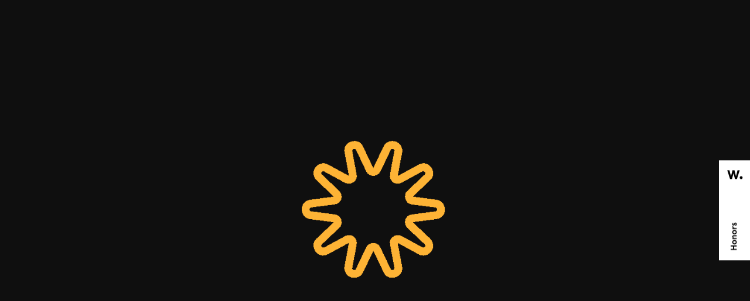

--- FILE ---
content_type: text/html
request_url: https://terrahq.com/blog/ideas-how-to-build-a-marketing-team/
body_size: 11943
content:
<!DOCTYPE html><script type="module" src="/_astro/Layout.astro_astro_type_script_index_0_lang.DBU_HSUH.js"></script> <html lang="en-EN" dir="ltr"> <head> <!-- Google Tag Manager -->
<script type="text/boostify">(function(w,d,s,l,i){w[l]=w[l]||[];w[l].push({'gtm.start': new Date().getTime(),event:'gtm.js'});var f=d.getElementsByTagName(s)[0],
j=d.createElement(s),dl=l!='dataLayer'?'&l='+l:'';j.async=true;j.src='https://www.googletagmanager.com/gtm.js?id='+i+dl;f.parentNode.insertBefore(j,f);})(window,document,'script','dataLayer','GTM-5W66DKH');</script>
<!-- End Google Tag Manager -->
 
<script type="application/ld+json">
    {
      "@context" : "https://schema.org",
      "@type" : "Organization",
      "name" : "Terra",
      "url" : "https://terrahq.com/"
    }
  </script><meta charset="UTF-8"><meta name="viewport" content="width=device-width"><!-- Primary Meta Tags --><title>How to Build an All-Star Marketing Team from Scratch | Terra</title><meta name="title" content="How to Build an All-Star Marketing Team from Scratch | Terra"><meta name="description" content="True marketing expertise comes from cross-collaboration, so prioritize building a powerful marketing team that can generate quality leads."><!-- favicon --><link rel="shortcut icon" type="image/png" href="https://cdn.sanity.io/images/xyr23o1s/production/49b65ef414925af1f57e87f37447c1081d839040-17x17.png"><link rel="icon" href="https://cdn.sanity.io/images/xyr23o1s/production/49b65ef414925af1f57e87f37447c1081d839040-17x17.png"><link rel="apple-touch-icon" href="https://cdn.sanity.io/images/xyr23o1s/production/49b65ef414925af1f57e87f37447c1081d839040-17x17.png"><link rel="apple-touch-icon-precomposed" href="https://cdn.sanity.io/images/xyr23o1s/production/49b65ef414925af1f57e87f37447c1081d839040-17x17.png"><link rel="apple-touch-icon" href="https://cdn.sanity.io/images/xyr23o1s/production/49b65ef414925af1f57e87f37447c1081d839040-17x17.png"><!-- Open Graph / Facebook --><meta property="og:type" content="website"><meta property="og:url" content="https://terrahq.com/blog/ideas-how-to-build-a-marketing-team/"><meta property="og:title" content="How to Build an All-Star Marketing Team from Scratch | Terra"><meta property="og:description" content="True marketing expertise comes from cross-collaboration, so prioritize building a powerful marketing team that can generate quality leads."><meta property="og:image" content="https://cdn.sanity.io/images/xyr23o1s/production/1c10b64385b70ccb665067adebc3b3cf32ddf8f3-1200x630.webp"><!-- Twitter --><meta property="twitter:card" content="summary_large_image"><meta property="twitter:url" content="https://terrahq.com/blog/ideas-how-to-build-a-marketing-team/"><meta property="twitter:title" content="How to Build an All-Star Marketing Team from Scratch | Terra"><meta property="twitter:description" content="True marketing expertise comes from cross-collaboration, so prioritize building a powerful marketing team that can generate quality leads."><meta property="twitter:image" content="https://cdn.sanity.io/images/xyr23o1s/production/1c10b64385b70ccb665067adebc3b3cf32ddf8f3-1200x630.webp"><link rel="canonical" href="https://terrahq.com/blog/ideas-how-to-build-a-marketing-team/"><meta name="google-site-verification" content="qL835VwWm24IPA-nJAU5ItgXBx0BkA_l_6hzUO73HUs"><meta data-n-head="ssr" data-hid="robots" name="robots" content="index,follow"><!-- Meta Tags Generated with https://metatags.io --><script type="speculationrules">
			{
				"prefetch": [{
					"source": "document",
					"where": {
						"and": [
							{"href_matches": "/*"},
							{"not": {"href_matches": "*.pdf"}},
							{"not": {"selector_matches": "a[rel~='nofollow']"}},
							{"not": {"selector_matches": ".no-prefetch, .no-prefetch a"}}
						]
					},
					"eagerness": "conservative"
				}]
			}
		</script><link rel="stylesheet" href="/_astro/_slug_.Ea8SbYvY.css?dpl=697cfdb609699a0007f95068"></head> <body lang="en-EN">  <!-- Google Tag Manager (noscript) -->
<noscript><iframe src="https://www.googletagmanager.com/ns.html?id=GTM-5W66DKH" height="0" width="0" style="display:none;visibility:hidden"></iframe></noscript>
<!-- End Google Tag Manager (noscript) -->

<script type="text/javascript" id="hs-script-loader" async defer src="//js.hs-scripts.com/3120747.js"></script> <!-- Preloader Component --> <div class="c--preloader-a js--preloader-a"> <div class="c--preloader-a__media-wrapper js--preloader-a__media"> <img src="/preloader/preloader.gif" alt="Preloader media" class="c--preloader-a__media-wrapper__media u--ar " decoding="auto" fetchpriority="high" style>  </div> </div> <!-- Transition --> <div class="c--transition-a js--transition"></div> <div class="c--transition-b js--spinner-transition"> <div class="c--transition-b__artwork g--spinner-01"> <svg width="25" height="26" viewBox="0 0 25 26" fill="none" xmlns="http://www.w3.org/2000/svg"> <path d="M23.4457 9.62457C24.5086 9.28112 25.1054 8.13101 24.6014 7.13423C23.5612 5.0769 21.9864 3.32159 20.0264 2.06248C17.496 0.436882 14.4802 -0.26103 11.4928 0.0876648C8.50548 0.436359 5.73147 1.81009 3.64343 3.97478C1.5554 6.13947 0.282541 8.96119 0.041735 11.9592C-0.199071 14.9571 0.607076 17.9458 2.32282 20.416C4.03856 22.8863 6.55774 24.6852 9.45112 25.5062C12.3445 26.3273 15.4331 26.1197 18.1905 24.9188C20.3263 23.9887 22.1612 22.5073 23.5164 20.6424C24.173 19.7388 23.7674 18.5082 22.7731 17.9995C21.7787 17.4908 20.5753 17.9049 19.8568 18.7601C18.9728 19.8125 17.8522 20.6544 16.5755 21.2104C14.676 22.0376 12.5485 22.1806 10.5553 21.615C8.56219 21.0494 6.82684 19.8102 5.64494 18.1086C4.46303 16.407 3.90771 14.3482 4.07359 12.283C4.23947 10.2178 5.11629 8.27407 6.55465 6.7829C7.99301 5.29174 9.90391 4.34543 11.9618 4.10523C14.0196 3.86503 16.0971 4.34579 17.8402 5.4656C19.0118 6.21822 19.9836 7.22822 20.6883 8.40818C21.2611 9.36711 22.3829 9.96801 23.4457 9.62457Z" fill="#7F7ED0"></path> </svg> </div> </div> <div class="c--sticky-b js--header-sticky"> <div class="g--banner-01 js--banner-01"><div class="f--container"><div class="f--row"><div class="f--col-12"><div class="g--banner-01__title c--content-a"><p><strong>Interested in working with us? <a href=https://terrahq.com/invite-to-rfp/ rel= target=_self>Invite us to your RFP!</a></strong></p></div></div></div></div></div> <header class="c--header-a js--header-a"> <div class="f--container"> <div class="c--header-a__wrapper"> <div class="c--header-a__wrapper__item-left"> <a href="/" class="c--brand-a" aria-label="terra homepage"> <img src="https://cdn.sanity.io/files/xyr23o1s/production/c742dbd1b4452742a59dd0e655b459f1926bfc78.gif" alt="Header gif" class="c--brand-a__media " decoding="auto" fetchpriority="high" style>  <img src="https://cdn.sanity.io/files/xyr23o1s/production/c8aa177e778bb2b2a958b7904618a6b88c3377c2.webp" alt="Header title" class="c--brand-a__content " decoding="auto" fetchpriority="high" style>  </a> </div> <div class="c--header-a__wrapper__item-right">   <button class="c--burger-a js--burger-a"> <span class="c--burger-a__content">Menu!</span> <span class="c--burger-a__content"> <svg viewBox="0 0 16 16"> <path d="M1.6 16L0 14.4L6.4 8L0 1.6L1.6 0L8 6.4L14.4 0L16 1.6L9.6 8L16 14.4L14.4 16L8 9.6L1.6 16Z" fill="black"></path> </svg> </span> </button> <!-- lang selector -->  </div> </div> </div> </header> </div> <nav class="c--nav-a js--nav-a"> <div class="c--nav-a__ft-items js--nav-a__ft-items"> <div class="f--container"> <ul class="c--nav-a__ft-items__wrapper"> <li class="c--nav-a__ft-items__wrapper__item js--nav-a__item"> <a href="/work/" class="c--nav-a__ft-items__wrapper__item__link g--pill-01 g--pill-01--border-color-third">work</a> </li><li class="c--nav-a__ft-items__wrapper__item c--nav-a__ft-items__wrapper__item--second js--nav-a__item"> <img src="https://cdn.sanity.io/images/xyr23o1s/production/4af1c9cb143c54c928a0e22c0e33a952bdadbc12-101x101.svg" alt="Image" class="c--nav-a__ft-items__wrapper__item__media " decoding="auto" fetchpriority="high" style height="101" lazy="false" width="101">  </li><li class="c--nav-a__ft-items__wrapper__item js--nav-a__item"> <a href="/services/" class="c--nav-a__ft-items__wrapper__item__link g--pill-01">services</a> </li><li class="c--nav-a__ft-items__wrapper__item c--nav-a__ft-items__wrapper__item--second js--nav-a__item"> <img src="https://cdn.sanity.io/images/xyr23o1s/production/654787f3130c18a3bc8b4d0a25ebe0e201e6badb-105x100.svg" alt="Image" class="c--nav-a__ft-items__wrapper__item__media " decoding="auto" fetchpriority="high" style height="100" lazy="false" width="105">  </li><li class="c--nav-a__ft-items__wrapper__item js--nav-a__item"> <a href="/company/" class="c--nav-a__ft-items__wrapper__item__link g--pill-01 g--pill-01--border-color-sixth">company</a> </li><li class="c--nav-a__ft-items__wrapper__item c--nav-a__ft-items__wrapper__item--second js--nav-a__item"> <img src="https://cdn.sanity.io/images/xyr23o1s/production/860dea201f62384784d7887d8c1d1cd935d8809a-125x101.svg" alt="Image" class="c--nav-a__ft-items__wrapper__item__media " decoding="auto" fetchpriority="high" style height="101" lazy="false" width="125">  </li><li class="c--nav-a__ft-items__wrapper__item js--nav-a__item"> <a href="/careers/" class="c--nav-a__ft-items__wrapper__item__link g--pill-01 g--pill-01--border-color-second">careers</a> </li><li class="c--nav-a__ft-items__wrapper__item js--nav-a__item"> <a href="/blog/" class="c--nav-a__ft-items__wrapper__item__link g--pill-01 g--pill-01--border-color-fourth">blog</a> </li><li class="c--nav-a__ft-items__wrapper__item c--nav-a__ft-items__wrapper__item--second js--nav-a__item"> <img src="https://cdn.sanity.io/images/xyr23o1s/production/7758c944ffd3121717fff05ddbe9e473091e7356-115x101.svg" alt="Image" class="c--nav-a__ft-items__wrapper__item__media " decoding="auto" fetchpriority="high" style height="101" lazy="false" width="115">  </li><li class="c--nav-a__ft-items__wrapper__item js--nav-a__item"> <a href="/become-a-client/" class="c--nav-a__ft-items__wrapper__item__link g--pill-01 g--pill-01--border-color-fifth">contact</a> </li> </ul> </div> </div> <div class="c--nav-a__bg-items js--nav-a__bg-items"></div> </nav> <main id="swup" class="wrapper">  <section class="c--hero-c js--hero-insight-single"> <div class="c--hero-c__bg-items" style="background-image:url(https://cdn.sanity.io/images/xyr23o1s/production/fe5255360f1b05f3ac210c814af3cc41dbe66330-999x999.svg)"></div> <div class="c--hero-c__ft-items"> <div class="f--container"> <div class="f--row"> <div class="f--col-7 f--col-tabletl-8 f--col-tablets-10 f--col-mobile-12"> <div class="c--hero-c__ft-items__hd"> <div class="c--hero-c__ft-items__hd__wrapper js--hero-c__pretitle__items"> <span class="c--hero-c__ft-items__hd__wrapper__item">Nov 22, 2022</span> <span class="c--hero-c__ft-items__hd__wrapper__item">|</span> <span class="c--hero-c__ft-items__hd__wrapper__item">6 min read</span> </div> <!-- { isUpdatedLater && lastUpdate && 
                            <span class="c--hero-c__ft-items__hd__item js--hero-c__pretitle__update">{lastUpdate}</span>
                        } --> </div> <h1 class="c--hero-c__ft-items__title js--hero-c__title">How to Build an All-Star Marketing Team from Scratch</h1> <div class="c--hero-c__ft-items__bd"> <span class="c--hero-c__ft-items__bd__item js--hero-c__subtitle">Digital Marketing</span> </div> <div class="c--hero-c__ft-items__ft">ç
<a href="/blog/author/elsa-fridman-randolph/" class="c--card-h js--hero-c__card__h"> <div class="c--card-h__item-left"> <img src="https://cdn.sanity.io/images/xyr23o1s/production/d35607266d95540d42ae24f3c3d1657812799e1e-340x486.jpg" srcset="https://cdn.sanity.io/images/xyr23o1s/production/d35607266d95540d42ae24f3c3d1657812799e1e-340x486.jpg?w=340 340w" alt="Image" class="c--card-h__item-left__media " decoding="auto" fetchpriority="high" style height="486" lazy="false" width="340">  </div> <div class="c--card-h__item-right"> <h3 class="c--card-h__item-right__title">By Elsa Fridman Randolph</h3> <div class="c--card-h__item-right__subtitle c--content-a">  </div>  </div> </a> </div> </div> </div> </div> </div> </section> <section class="u--pt-15 u--pt-tablets-10 u--pb-15 u--pb-tablets-10"> <div class="f--container"> <div class="f--row u--justify-content-center"> <div class="f--col-8 f--col-tabletm-10 f--col-mobile-12"> <div class="c--content-a"> <p class='highlighted'>Marketing is like any sport — you’re only as good as your team is. With the right set of hires, you can set your company up for years of growth and success.</p><p>Under every great company is a robust foundation, and your marketing team is an essential building block. What’s more, a particularly powerful one can help you attract potential customers, create brand awareness and loyalty, and boost engagement and conversion rates.</p><p>At a certain point, it’s not sustainable or productive for a founding team or small group of generalists to manage all of your marketing activities. And it sounds like a no-brainer, but I can’t stress it enough: Having the right team of experts on your side is crucial to scaling your company’s growth. Better yet, everyone on your team should be thoughtful, authentic, and inspiring marketers who know how to execute on today’s most sophisticated tactics and platforms.</p><h2>Your All-Star Marketing Team’s Starting Lineup</h2><p><br/>While every organization’s needs are unique, certain roles are fundamental to the success of every great marketing team. Regardless of how you position your players on the field (so to speak), consider prioritizing these eight roles as you build your all-star squad:</p><ol><li><strong>Creative Director</strong><br/>A true leader, the person who fills this role will deeply understand your target audience and have a clear vision for your brand’s vision and the values you want to embody. While it might seem like a luxury hire when you’re initially building out your team, a senior creative who knows what they’re doing can transform the way your customers see your company and, in turn, dramatically improve your bottom-line marketing results.</li><li><strong>Paid Media Manager</strong><br/>A great brand is an essential ingredient of any successful marketing program, but how would you know if yours is great if no one ever sees it? The best way to find out is to hire a Digital Paid Media Manager who has the experience and technical knowledge to launch campaigns across social, search, and display channels that quickly generate insight into whether your creative is resonating with the right people.</li><li><strong>CRM (Customer Relationship Management) Specialist</strong><br/>The marketing leads your paid campaigns generate are just names and email addresses without a CRM in place to help you engage, nurture, and convert them into sales opportunities. And your CRM is just a fancy interface without a true expert in place to set it up correctly and ensure leads continue to flow through your marketing funnel as you nurture them, launch new campaigns, and activate new channels.</li><li><strong>Data Scientist</strong><br/>The beauty of CRMs and paid media platforms is they generate loads of valuable data about your prospective customers and leads. The challenge they present is that it’s often more data than most marketers can comfortably analyze. That’s why many companies hire specialists who can detect patterns and trends in your campaign performance and feed those insights back to the rest of the team to implement.</li><li><strong>Graphic Designer</strong><br/>As your marketing program grows more ambitious, you will quickly realize just how many different visual assets — and variations on each of those assets — your campaigns require to work across all of the different channels and formats that are available to us as marketers today. An efficient, detail-oriented graphic designer can dramatically scale up your ability to run A/B tests, participate in industry events, and even sell through persuasive collateral and pitch decks.</li><li><strong>Web Designer or Producer</strong><br/>It’s almost 2023, and your website is still your best advertisement. Many firms think of it as a one-and-done investment, but truly great marketing organizations continually invest in updating their website with new content, A/B test different creative variants, and optimize for conversion based on deep analytics and user heat mapping. A principled and tech-savvy web designer can help ensure these tactics are all implemented correctly and your website does its job 365 days a year.</li><li><strong>Marketing Copywriter</strong><br/>One way to guarantee your campaigns won’t work is to pair your visual creative with a bunch of generic taglines that leave your audience bored, confused, or — even worse — unaware of who you even are. Trust us: The ROI of bringing a great copywriter on board to ensure every marketing asset is both original and memorable will truly blow you away.</li><li><strong>Content Writer</strong><br/>While they often get lumped together, creating longform content couldn’t be a more different skillset from crafting marketing and ad copy. Writing a great blog article or white paper requires deep research, careful outlining, and a superlative grasp of grammar and syntax. And like with most things in life, this is something best left to the experts.</li></ol><h2>Assemble Your A-Team Overnight with Thunderfoot</h2><p><br/>One of your main takeaways from this list should be that a truly elite marketing team comprises a diverse range of skillsets and abilities. The other is that hiring eight talented, passionate, and collaborative marketers is just as hard as it sounds! And for many companies, partnering with a performance-oriented digital marketing team like Thunderfoot instead makes a whole lot more sense.</p><p>We act as a cohesive yet dynamic force, seamlessly integrating our team with yours and doing the hard, human work of successful marketing. Our creatives, web developers, strategists, designers, writers, and project managers are all experts in their respective fields, but united by a common goal of doing great work for our clients.</p><p>Ready to take your marketing to the next level in 2023? <a href=http://terrahq.com/become-a-client rel=noreferrer noopener target=_blank>Become a client</a> today!</p> </div> </div> <div class="f--col-8 f--col-tabletm-10 f--col-mobile-12"> <div class="c--share-social-a"> <div class="c--share-social-a__item"> <a href="/blog/author/elsa-fridman-randolph/" class="c--card-h c--card-h--second"> <div class="c--card-h__item-left"> <img src="https://cdn.sanity.io/images/xyr23o1s/production/d35607266d95540d42ae24f3c3d1657812799e1e-340x486.jpg" srcset="https://cdn.sanity.io/images/xyr23o1s/production/d35607266d95540d42ae24f3c3d1657812799e1e-340x486.jpg?w=340 340w" alt="Image" class="c--card-h__item-left__media " decoding="auto" fetchpriority="high" style height="486" lazy="false" width="340">  </div> <div class="c--card-h__item-right"> <h3 class="c--card-h__item-right__title">Elsa Fridman Randolph</h3> <div class="c--card-h__item-right__subtitle c--content-a">  </div>  </div> </a> </div> <div class="c--share-social-a__item"> <ul class="g--social-01 g--social-01--second"> <li class="g--social-01__item"> <a href="http://www.linkedin.com/shareArticle?mini=true&url=https://terrahq.com/blog/ideas-how-to-build-a-marketing-team/" class="g--social-01__item__link" target="_blank" aria-label="linkedin" rel="noopener noreferrer"> <svg viewBox="0 0 25 24" fill="none"> <path d="M7.43945 5.00002C7.43919 5.53046 7.22822 6.03906 6.85296 6.41394C6.4777 6.78883 5.96889 6.99929 5.43845 6.99902C4.90802 6.99876 4.39942 6.78779 4.02453 6.41253C3.64965 6.03727 3.43919 5.52846 3.43945 4.99802C3.43972 4.46759 3.65069 3.95899 4.02595 3.5841C4.40121 3.20922 4.91002 2.99876 5.44045 2.99902C5.97089 2.99929 6.47949 3.21026 6.85437 3.58552C7.22926 3.96078 7.43972 4.46959 7.43945 5.00002ZM7.49945 8.48002H3.49945V21H7.49945V8.48002ZM13.8195 8.48002H9.83945V21H13.7795V14.43C13.7795 10.77 18.5495 10.43 18.5495 14.43V21H22.4995V13.07C22.4995 6.90002 15.4395 7.13002 13.7795 10.16L13.8195 8.48002Z" fill="#FEFEFE"></path> </svg> </a> </li><li class="g--social-01__item"> <a href="https://twitter.com/intent/tweet?text=Check%20out%20this%20idea%20from%20Terra%3A%20https://terrahq.com/blog/ideas-how-to-build-a-marketing-team/" class="g--social-01__item__link" target="_blank" aria-label="twitter" rel="noopener noreferrer"> <svg width="25" height="24" viewBox="0 0 25 24" fill="none" xmlns="http://www.w3.org/2000/svg"> <path d="M4 20.9975C4.31956 20.6259 4.61105 20.2866 4.90295 19.9472C6.85376 17.6785 8.80375 15.4093 10.757 13.1427C10.8413 13.0448 10.852 12.9812 10.7752 12.8693C8.54117 9.62376 6.31125 6.37488 4.08092 3.12641C4.05863 3.0938 4.04129 3.0587 4.00908 3.00338H4.17919C5.81003 3.00338 7.44087 3.00462 9.07129 3.00008C9.19515 3.00008 9.26575 3.04054 9.33346 3.13963C10.7938 5.27169 12.2574 7.40128 13.7206 9.53169C13.7351 9.55275 13.7508 9.57298 13.8065 9.64895C13.8371 9.59032 13.8532 9.53871 13.8854 9.50114C15.7103 7.37651 17.5372 5.25394 19.3609 3.12807C19.4381 3.03806 19.5149 2.99801 19.635 3.00008C20.083 3.00709 20.531 3.00297 21.0235 3.00297C18.825 5.56029 16.6496 8.09077 14.4708 10.625C16.8424 14.0782 19.2065 17.5207 21.5846 20.9843C21.5206 20.9897 21.4781 20.9967 21.436 20.9967C19.7899 20.9971 18.1433 20.9959 16.4972 21C16.3824 21 16.323 20.9562 16.2623 20.8675C14.7281 18.6297 13.1913 16.394 11.655 14.1579C11.6261 14.1162 11.5964 14.0749 11.5559 14.0179C11.4015 14.1951 11.2533 14.3635 11.1072 14.5336C9.28516 16.6533 7.46399 18.7738 5.63827 20.8906C5.58955 20.9472 5.49418 20.9913 5.41986 20.9926C4.96116 21.0017 4.50246 20.9975 4 20.9975ZM6.1139 4.17552C6.15684 4.23951 6.17872 4.27378 6.20184 4.30681C7.03749 5.5029 7.87355 6.69898 8.7092 7.89507C11.4709 11.8475 14.2322 15.7999 16.9918 19.754C17.0534 19.8423 17.1157 19.8844 17.2288 19.8836C17.92 19.8778 18.6115 19.8807 19.3031 19.8803C19.3468 19.8803 19.3906 19.8745 19.4583 19.87C19.3551 19.7213 19.2655 19.5913 19.1747 19.4616C17.2429 16.6971 15.3106 13.9329 13.3788 11.1683C11.7781 8.87729 10.1774 6.58586 8.57874 4.29319C8.52011 4.20896 8.45942 4.17139 8.35331 4.17304C7.92516 4.17965 7.49702 4.17552 7.06846 4.17552C6.76004 4.17552 6.45246 4.17552 6.1139 4.17552Z" fill="white"></path> </svg> </a> </li><li class="g--social-01__item"> <a href="https://www.facebook.com/sharer/sharer.php?u=https://terrahq.com/blog/ideas-how-to-build-a-marketing-team/" class="g--social-01__item__link" target="_blank" aria-label="facebook" rel="noopener noreferrer"> <svg viewBox="0 0 25 24" fill="none"> <path d="M14.5 13.5H17L18 9.5H14.5V7.5C14.5 6.47 14.5 5.5 16.5 5.5H18V2.14C17.674 2.097 16.443 2 15.143 2C12.428 2 10.5 3.657 10.5 6.7V9.5H7.5V13.5H10.5V22H14.5V13.5Z" fill="#FEFEFE"></path> </svg> </a> </li><li class="g--social-01__item"> <a href="mailto:mailto:?subject=Check%20out%20this%20idea%20I%20found!&#38;body=Check%20out%20this%20idea%20from%20Terra%3A%20https://terrahq.com/blog/ideas-how-to-build-a-marketing-team/" class="g--social-01__item__link" target="_blank" aria-label="mail"> <svg xmlns="http://www.w3.org/2000/svg" width="18" height="14" viewBox="0 0 18 14" fill="none"> <path d="M15.75 0H1.75C0.7875 0 0.00874999 0.7875 0.00874999 1.75L0 12.25C0 13.2125 0.7875 14 1.75 14H15.75C16.7125 14 17.5 13.2125 17.5 12.25V1.75C17.5 0.7875 16.7125 0 15.75 0ZM15.4 3.71875L9.21375 7.58625C8.93375 7.76125 8.56625 7.76125 8.28625 7.58625L2.1 3.71875C2.01226 3.6695 1.93543 3.60295 1.87415 3.52315C1.81288 3.44334 1.76843 3.35193 1.7435 3.25445C1.71858 3.15697 1.71369 3.05544 1.72914 2.95602C1.74458 2.85659 1.78004 2.76134 1.83337 2.67601C1.8867 2.59069 1.95678 2.51707 2.03939 2.45962C2.12199 2.40217 2.21539 2.36207 2.31393 2.34176C2.41248 2.32145 2.51412 2.32135 2.61271 2.34145C2.7113 2.36156 2.80478 2.40147 2.8875 2.45875L8.75 6.125L14.6125 2.45875C14.6952 2.40147 14.7887 2.36156 14.8873 2.34145C14.9859 2.32135 15.0875 2.32145 15.1861 2.34176C15.2846 2.36207 15.378 2.40217 15.4606 2.45962C15.5432 2.51707 15.6133 2.59069 15.6666 2.67601C15.72 2.76134 15.7554 2.85659 15.7709 2.95602C15.7863 3.05544 15.7814 3.15697 15.7565 3.25445C15.7316 3.35193 15.6871 3.44334 15.6258 3.52315C15.5646 3.60295 15.4877 3.6695 15.4 3.71875Z" fill="#0F0F0F"></path> </svg> </a> </li></ul> </div> </div> </div> </div> </div> </section><section><div class="f--container"><div class="f--row "><div class="
                        f--col-9 f--col-tabletl-10 f--col-tabletm-9 f--col-tablets-10 f--col-mobile-12
                        f--color-a
                    "><h2 class="
                            f--font-b u--font-bold
                            
                        ">Related Insights</h2></div></div></div></section><section class="u--pt-10 u--pt-tablets-7 u--pb-10 u--pb-tablets-7"> <div class="f--container">  <div class="f--row f--gap-a u--justify-content-center"> <div class="f--col-6 f--col-tabletm-10 f--col-mobile-12"> <a href="/blog/how-to-do-content-analysis/" class="g--card-41" asset="[object Object]" categories="[object Object]" date="2026-01-12T15:28:46.137Z" estimatedReadingTime="24" repeater="[object Object]" title="How to Do Content Analysis in the Age of AI"> <div class="g--card-41__wrapper"> <p class="g--card-41__wrapper__item-primary">Jan 12, 2026 | 24 min read</p> <h3 class="g--card-41__wrapper__item-secondary">How to Do Content Analysis in the Age of AI</h3> <div class="g--card-41__wrapper__list-group"> <p class="g--card-41__wrapper__list-group__item">Content Marketing</p> </div> </div> <figure class="g--card-41__media-wrapper"> <img data-src="https://cdn.sanity.io/images/xyr23o1s/production/4d371f0031b7ecbf364369374fe6b2515879a74a-999x999.svg" alt="Image" class="g--card-41__media-wrapper__media g--lazy-01" decoding="auto" fetchpriority="auto" style="aspect-ratio: 999 / 999;" height="999" lazy="true" width="999">  </figure> </a> </div><div class="f--col-6 f--col-tabletm-10 f--col-mobile-12"> <a href="/blog/how-to-use-ai-in-digital-marketing-and-why-you-should/" class="g--card-41" asset="[object Object]" categories="[object Object]" date="2025-12-29T17:00:00.000Z" estimatedReadingTime="21" repeater="[object Object]" title="13 Ways to Use AI in Digital Marketing (&#38; Why You Should)"> <div class="g--card-41__wrapper"> <p class="g--card-41__wrapper__item-primary">Dec 29, 2025 | 21 min read</p> <h3 class="g--card-41__wrapper__item-secondary">13 Ways to Use AI in Digital Marketing (&amp; Why You Should)</h3> <div class="g--card-41__wrapper__list-group"> <p class="g--card-41__wrapper__list-group__item">Digital Marketing</p> </div> </div> <figure class="g--card-41__media-wrapper"> <img data-src="https://cdn.sanity.io/images/xyr23o1s/production/fe5255360f1b05f3ac210c814af3cc41dbe66330-999x999.svg" alt="Image" class="g--card-41__media-wrapper__media g--lazy-01" decoding="auto" fetchpriority="auto" style="aspect-ratio: 999 / 999;" height="999" lazy="true" width="999">  </figure> </a> </div> </div> </div> </section><section class="u--pt-7 u--pt-tablets-5 u--pb-7 u--pb-tablets-5 f--background-a"> <div class="g--card-30 g--card-30--second"> <div class="g--card-30__wrapper"> <p class="g--card-30__wrapper__item-primary">We’re looking forward to working with you, too.</p> <p class="g--card-30__wrapper__item-secondary">Start conquering the digital terrain today.</p> <div class="g--card-30__wrapper__list-group"> <a href="/become-a-client/" class="g--card-30__wrapper__list-group__item js--hero-a__link">Let’s Talk!</a> </div> </div> <figure class="g--card-30__media-wrapper"> <div id="daa49c372f92-file-68c9a0bb57de7600d53561282830be04b0f0bf94-json" class="js--lottie-element g--card-30__media-wrapper__media" data-path="https://cdn.sanity.io/files/xyr23o1s/production/68c9a0bb57de7600d53561282830be04b0f0bf94.json" data-loop="true" data-name="lottie-asset"></div> </figure> </div> </section>  </main> <footer class="c--footer-a"> <div class="c--footer-a__hd"> <div class="f--container"> <div class="f--row"> <div class="f--col-5 f--col-tabletl-6 f--col-tabletm-12"> <form class="c--subscribe-a js--footer-form" id="97daf512-13bc-453e-9005-e1304c73e5f9" data-portal-id="3120747"> <label for="field" class="g--form-label-01 c--subscribe-a__title">Subscribe to our Newsletter</label> <div class="c--subscribe-a__wrapper"> <div class="g--form-group-01 c--subscribe-a__wrapper__item js--form-group01">  <div class="g--form-input-01"> <input name="email" type="email" class="g--form-input-01__item" aria-label="email" required aria-required="true" terra-error="This is an error from sanity!!!"> </div> <p class="g--form-error-01 c--subscribe-a__wrapper__item__ft js--form-group01-error">  </p> <p class="g--form-error-01 c--subscribe-a__wrapper__item__ft js--form-submit01-error">  </p> <div class="js--form-success c--subscribe-a__wrapper__item__ft c--subscribe-a__wrapper__item__ft--second u--display-none"> <p>Thanks for submitting the form.</p><p><br/></p> </div>  </div> <button class="c--subscribe-a__wrapper__btn js--form-submit01">Submit</button> </div> </form> <ul class="g--social-01"> <li class="g--social-01__item"> <a href="https://www.linkedin.com/company/terra-agency-hq/" class="g--social-01__item__link" target="_blank" aria-label="linkedin" rel="noopener noreferrer"> <svg viewBox="0 0 25 24" fill="none"> <path d="M7.43945 5.00002C7.43919 5.53046 7.22822 6.03906 6.85296 6.41394C6.4777 6.78883 5.96889 6.99929 5.43845 6.99902C4.90802 6.99876 4.39942 6.78779 4.02453 6.41253C3.64965 6.03727 3.43919 5.52846 3.43945 4.99802C3.43972 4.46759 3.65069 3.95899 4.02595 3.5841C4.40121 3.20922 4.91002 2.99876 5.44045 2.99902C5.97089 2.99929 6.47949 3.21026 6.85437 3.58552C7.22926 3.96078 7.43972 4.46959 7.43945 5.00002ZM7.49945 8.48002H3.49945V21H7.49945V8.48002ZM13.8195 8.48002H9.83945V21H13.7795V14.43C13.7795 10.77 18.5495 10.43 18.5495 14.43V21H22.4995V13.07C22.4995 6.90002 15.4395 7.13002 13.7795 10.16L13.8195 8.48002Z" fill="#FEFEFE"></path> </svg> </a> </li><li class="g--social-01__item"> <a href="https://www.instagram.com/terra.agency.hq/" class="g--social-01__item__link" target="_blank" aria-label="instagram"> <svg viewBox="0 0 24 24" fill="none"> <g clip-path="url(#clip0_1740_25579)"> <path d="M12.0039 3.49951C14.3134 3.49951 14.6015 3.50801 15.5076 3.55051C16.4129 3.59301 17.0291 3.73496 17.5714 3.94576C18.1324 4.16166 18.605 4.45406 19.0776 4.92581C19.5098 5.35072 19.8443 5.86471 20.0577 6.43201C20.2676 6.97346 20.4104 7.59056 20.4529 8.49581C20.4929 9.40191 20.5039 9.69006 20.5039 11.9995C20.5039 14.309 20.4954 14.5971 20.4529 15.5032C20.4104 16.4085 20.2676 17.0247 20.0577 17.567C19.8449 18.1346 19.5104 18.6487 19.0776 19.0732C18.6526 19.5053 18.1386 19.8397 17.5714 20.0533C17.03 20.2632 16.4129 20.406 15.5076 20.4485C14.6015 20.4885 14.3134 20.4995 12.0039 20.4995C9.69446 20.4995 9.40631 20.491 8.50021 20.4485C7.59496 20.406 6.97871 20.2632 6.43641 20.0533C5.86888 19.8403 5.3548 19.5058 4.93021 19.0732C4.4979 18.6484 4.16345 18.1344 3.95016 17.567C3.73936 17.0256 3.59741 16.4085 3.55491 15.5032C3.51496 14.5971 3.50391 14.309 3.50391 11.9995C3.50391 9.69006 3.51241 9.40191 3.55491 8.49581C3.59741 7.58971 3.73936 6.97431 3.95016 6.43201C4.16286 5.86436 4.49739 5.35023 4.93021 4.92581C5.35493 4.49336 5.86897 4.15888 6.43641 3.94576C6.97871 3.73496 7.59411 3.59301 8.50021 3.55051C9.40631 3.51056 9.69446 3.49951 12.0039 3.49951ZM12.0039 7.74951C10.8767 7.74951 9.79573 8.19728 8.9987 8.99431C8.20167 9.79134 7.75391 10.8723 7.75391 11.9995C7.75391 13.1267 8.20167 14.2077 8.9987 15.0047C9.79573 15.8017 10.8767 16.2495 12.0039 16.2495C13.1311 16.2495 14.2121 15.8017 15.0091 15.0047C15.8061 14.2077 16.2539 13.1267 16.2539 11.9995C16.2539 10.8723 15.8061 9.79134 15.0091 8.99431C14.2121 8.19728 13.1311 7.74951 12.0039 7.74951ZM17.5289 7.53701C17.5289 7.25522 17.417 6.98497 17.2177 6.78571C17.0185 6.58645 16.7482 6.47451 16.4664 6.47451C16.1846 6.47451 15.9144 6.58645 15.7151 6.78571C15.5158 6.98497 15.4039 7.25522 15.4039 7.53701C15.4039 7.8188 15.5158 8.08906 15.7151 8.28831C15.9144 8.48757 16.1846 8.59951 16.4664 8.59951C16.7482 8.59951 17.0185 8.48757 17.2177 8.28831C17.417 8.08906 17.5289 7.8188 17.5289 7.53701ZM12.0039 9.44951C12.6802 9.44951 13.3288 9.71817 13.807 10.1964C14.2852 10.6746 14.5539 11.3232 14.5539 11.9995C14.5539 12.6758 14.2852 13.3244 13.807 13.8026C13.3288 14.2809 12.6802 14.5495 12.0039 14.5495C11.3276 14.5495 10.679 14.2809 10.2008 13.8026C9.72257 13.3244 9.45391 12.6758 9.45391 11.9995C9.45391 11.3232 9.72257 10.6746 10.2008 10.1964C10.679 9.71817 11.3276 9.44951 12.0039 9.44951Z" fill="#FEFEFE"></path> </g> <defs> <clipPath id="clip0_1740_25579"> <rect width="24" height="24" fill="white"></rect> </clipPath> </defs> </svg> </a> </li><li class="g--social-01__item"> <a href="https://twitter.com/terra_hq" class="g--social-01__item__link" target="_blank" aria-label="twitter" rel="noopener noreferrer"> <svg width="25" height="24" viewBox="0 0 25 24" fill="none" xmlns="http://www.w3.org/2000/svg"> <path d="M4 20.9975C4.31956 20.6259 4.61105 20.2866 4.90295 19.9472C6.85376 17.6785 8.80375 15.4093 10.757 13.1427C10.8413 13.0448 10.852 12.9812 10.7752 12.8693C8.54117 9.62376 6.31125 6.37488 4.08092 3.12641C4.05863 3.0938 4.04129 3.0587 4.00908 3.00338H4.17919C5.81003 3.00338 7.44087 3.00462 9.07129 3.00008C9.19515 3.00008 9.26575 3.04054 9.33346 3.13963C10.7938 5.27169 12.2574 7.40128 13.7206 9.53169C13.7351 9.55275 13.7508 9.57298 13.8065 9.64895C13.8371 9.59032 13.8532 9.53871 13.8854 9.50114C15.7103 7.37651 17.5372 5.25394 19.3609 3.12807C19.4381 3.03806 19.5149 2.99801 19.635 3.00008C20.083 3.00709 20.531 3.00297 21.0235 3.00297C18.825 5.56029 16.6496 8.09077 14.4708 10.625C16.8424 14.0782 19.2065 17.5207 21.5846 20.9843C21.5206 20.9897 21.4781 20.9967 21.436 20.9967C19.7899 20.9971 18.1433 20.9959 16.4972 21C16.3824 21 16.323 20.9562 16.2623 20.8675C14.7281 18.6297 13.1913 16.394 11.655 14.1579C11.6261 14.1162 11.5964 14.0749 11.5559 14.0179C11.4015 14.1951 11.2533 14.3635 11.1072 14.5336C9.28516 16.6533 7.46399 18.7738 5.63827 20.8906C5.58955 20.9472 5.49418 20.9913 5.41986 20.9926C4.96116 21.0017 4.50246 20.9975 4 20.9975ZM6.1139 4.17552C6.15684 4.23951 6.17872 4.27378 6.20184 4.30681C7.03749 5.5029 7.87355 6.69898 8.7092 7.89507C11.4709 11.8475 14.2322 15.7999 16.9918 19.754C17.0534 19.8423 17.1157 19.8844 17.2288 19.8836C17.92 19.8778 18.6115 19.8807 19.3031 19.8803C19.3468 19.8803 19.3906 19.8745 19.4583 19.87C19.3551 19.7213 19.2655 19.5913 19.1747 19.4616C17.2429 16.6971 15.3106 13.9329 13.3788 11.1683C11.7781 8.87729 10.1774 6.58586 8.57874 4.29319C8.52011 4.20896 8.45942 4.17139 8.35331 4.17304C7.92516 4.17965 7.49702 4.17552 7.06846 4.17552C6.76004 4.17552 6.45246 4.17552 6.1139 4.17552Z" fill="white"></path> </svg> </a> </li><li class="g--social-01__item"> <a href="https://www.facebook.com/terra.agency.hq" class="g--social-01__item__link" target="_blank" aria-label="facebook" rel="noopener noreferrer"> <svg viewBox="0 0 25 24" fill="none"> <path d="M14.5 13.5H17L18 9.5H14.5V7.5C14.5 6.47 14.5 5.5 16.5 5.5H18V2.14C17.674 2.097 16.443 2 15.143 2C12.428 2 10.5 3.657 10.5 6.7V9.5H7.5V13.5H10.5V22H14.5V13.5Z" fill="#FEFEFE"></path> </svg> </a> </li></ul> </div> <div class="f--col-6 f--offset-1 f--col-tabletl-12 f--offset-tabletl-0"> <div class="c--footer-a__hd__item-right"> <nav class="c--nav-b"> <a href="/work/" class="c--nav-b__item">Work</a><a href="/company/" class="c--nav-b__item">Company</a><a href="/become-a-client/" class="c--nav-b__item">Contact</a><a href="/services/" class="c--nav-b__item">Services</a><a href="/careers/" class="c--nav-b__item">Careers</a><a href="/blog/" class="c--nav-b__item">Blog</a><a href="/industries/" class="c--nav-b__item">Industries</a><a href="/locations/" class="c--nav-b__item">Locations</a> </nav> <div class="c--footer-a__hd__item-right__wrapper"> <a href="mailto:hello@terrahq.com" class="f--font-e g--link-01 g--link-01--second" target="_blank">hello@terrahq.com</a>  <p class="f--font-e f--color-b">228 Park Ave S New York, NY 10003</p> </div> </div> </div> </div> </div> </div> <div class="c--footer-a__bd"> <img data-src="https://cdn.sanity.io/images/xyr23o1s/production/a5c6d15a416e8c18b9504bf91436b700f6a4aa50-1494x329.svg" alt="Image" class="c--footer-a__bd__media g--lazy-01" decoding="auto" fetchpriority="high" style height="329" lazy="false" width="1494">  </div> <div class="c--footer-a__ft"> <div class="f--container"> <div class="f--row"> <div class="f--col-12"> <ul class="c--footer-a__ft__list-group"> <li class="c--footer-a__ft__list-group__item"> <p class="c--footer-a__ft__list-group__item__content">
© 2026 Terra. All Rights Reserved. </p> </li> <li class="c--footer-a__ft__list-group__item"> <a href="/privacy-policy/" class="c--footer-a__ft__list-group__item__content g--link-01 g--link-01--second">Privacy Policy</a> </li><li class="c--footer-a__ft__list-group__item"> <a href="/terms-and-conditions/" class="c--footer-a__ft__list-group__item__content g--link-01 g--link-01--second">Terms &amp; Conditions</a> </li><li class="c--footer-a__ft__list-group__item"> <a href="/sitemap/" class="c--footer-a__ft__list-group__item__content g--link-01 g--link-01--second">Site Map</a> </li> </ul> </div> </div> </div> </div> </footer> <div id class="c--modal-a " role="dialog" aria-hidden="true"> <div class="c--modal-a__overlay" data-modal-close></div> <div class="c--modal-a__wrapper"> <button class="c--modal-a__wrapper__btn" aria-label="Close" data-modal-close> <svg class="c--modal-a__btn__icon" viewBox="0 0 16 16" fill="none" xmlns="http://www.w3.org/2000/svg"> <path d="M1.6 16L0 14.4L6.4 8L0 1.6L1.6 0L8 6.4L14.4 0L16 1.6L9.6 8L16 14.4L14.4 16L8 9.6L1.6 16Z" fill="black"></path> </svg> </button> <div class="c--modal-a__content"> <p>Default content</p> </div> </div> </div> <div class="g--backdrop-01"></div> <div class="c--awwwards-a"> <a class="c--awwwards-a__link" href="https://www.awwwards.com/sites/terra" target="_blank" rel="noopener noreferrer"> <svg width="53.08" height="171.358"> <path class="js-color-bg" fill="white" d="M0 0h53.08v171.358H0z"></path> <g class="js-color-text" fill="black"> <path d="M20.047 153.665v-1.9h3.888v-4.093h-3.888v-1.9h10.231v1.9h-4.59v4.093h4.59v1.9zM29.898 142.236c-.331.565-.784.997-1.359 1.294s-1.222.446-1.944.446c-.721 0-1.369-.149-1.943-.446a3.316 3.316 0 0 1-1.36-1.294c-.331-.564-.497-1.232-.497-2.002s.166-1.438.497-2.002a3.316 3.316 0 0 1 1.36-1.294c.574-.297 1.223-.445 1.943-.445.723 0 1.369.148 1.944.445a3.307 3.307 0 0 1 1.359 1.294c.331.564.497 1.232.497 2.002s-.166 1.438-.497 2.002m-1.703-3.347c-.435-.33-.967-.496-1.601-.496-.633 0-1.166.166-1.601.496-.433.332-.649.78-.649 1.346 0 .564.217 1.013.649 1.345.435.331.968.497 1.601.497.634 0 1.166-.166 1.601-.497.435-.332.649-.78.649-1.345.001-.566-.214-1.014-.649-1.346M22.911 134.852v-1.813h1.186a3.335 3.335 0 0 1-.951-1.009 2.423 2.423 0 0 1-.352-1.271c0-.682.19-1.229.57-1.645.381-.413.932-.621 1.652-.621h5.262v1.812h-4.721c-.419 0-.727.096-.921.285-.195.19-.292.447-.292.769 0 .302.115.58.35.833.234.254.577.458 1.03.613.454.156.993.234 1.616.234h2.938v1.813h-7.367zM29.898 125.136a3.314 3.314 0 0 1-1.359 1.294c-.575.297-1.222.445-1.944.445-.721 0-1.369-.148-1.943-.445a3.322 3.322 0 0 1-1.36-1.294c-.331-.565-.497-1.232-.497-2.002 0-.771.166-1.438.497-2.003a3.313 3.313 0 0 1 1.36-1.293c.574-.297 1.223-.446 1.943-.446.723 0 1.369.149 1.944.446s1.028.728 1.359 1.293.497 1.232.497 2.003c.001.769-.166 1.436-.497 2.002m-1.703-3.347c-.435-.331-.967-.497-1.601-.497-.633 0-1.166.166-1.601.497-.433.331-.649.778-.649 1.345 0 .564.217 1.013.649 1.344.435.332.968.498 1.601.498.634 0 1.166-.166 1.601-.498.435-.331.649-.779.649-1.344.001-.567-.214-1.014-.649-1.345M22.911 117.75v-1.812h1.199c-.419-.265-.742-.586-.972-.966s-.345-.784-.345-1.213c0-.272.05-.569.146-.892l1.682.336a1.429 1.429 0 0 0-.205.76c0 .576.261 1.048.783 1.418.521.37 1.342.557 2.461.557h2.617v1.812h-7.366zM29.812 111.252c-.391.511-.857.851-1.403 1.016l-.776-1.446c.381-.138.68-.329.893-.577.215-.249.321-.544.321-.885a1.2 1.2 0 0 0-.168-.658c-.112-.175-.294-.263-.548-.263-.225 0-.406.105-.548.313-.142.21-.291.534-.446.973-.019.068-.058.17-.117.307-.224.565-.506 1.004-.848 1.315-.34.313-.779.467-1.314.467-.381 0-.727-.102-1.039-.306a2.185 2.185 0 0 1-.744-.84 2.554 2.554 0 0 1-.279-1.207c0-.497.105-.949.314-1.359.211-.408.506-.725.886-.949l.993 1.082c-.43.292-.644.686-.644 1.184a.84.84 0 0 0 .154.504.471.471 0 0 0 .401.212c.176 0 .338-.103.49-.307.15-.205.334-.604.547-1.199.205-.564.474-1.001.805-1.308.332-.308.756-.46 1.271-.46.721 0 1.299.229 1.732.687s.65 1.057.65 1.797c.001.759-.194 1.396-.583 1.907M35.481 17.006l-4.782 14.969h-3.266l-2.584-9.682-2.584 9.682h-3.268l-4.782-14.969h3.713l2.673 10.276 2.525-10.276h3.445l2.524 10.276 2.674-10.276zM37.978 27.163c1.426 0 2.496 1.068 2.496 2.495 0 1.425-1.07 2.495-2.496 2.495-1.425 0-2.494-1.07-2.494-2.495-.001-1.427 1.069-2.495 2.494-2.495"></path> </g> </svg> </a> </div> 
 </body></html>

--- FILE ---
content_type: text/css; charset=UTF-8
request_url: https://terrahq.com/_astro/_slug_.Ea8SbYvY.css?dpl=697cfdb609699a0007f95068
body_size: 21162
content:
.f--background-a,.g--404-01,.c--slider-a__controls__dash,.c--hero-grid-a,.c--hero-d,.c--hero-c,.c--hero-b,.c--hero-a,.c--dropdown-a,.c--nav-a__bg-items,.c--header-a,.c--footer-a,.c--cta-e:before,.c--cta-c,.c--cta-c--second .c--cta-c__wrapper__artwork,.c--cta-b,.c--card-k,.c--card-d,.c--card-c__artwork,.g--btn-01,.g--404-01 .g--404-01__wrapper__content__list-group__item,.c--subscribe-a__wrapper__btn,.g--layout-04 .g--layout-04__wrapper__content__list-group__item,.g--layout-04--color-second .g--layout-04__wrapper__content__list-group__item,.c--hero-b__wrapper__content__ft__link,.c--hero-a__wrapper__bd__link,.c--hero-a__wrapper__bd__wrapper__link,.c--burger-a,.c--cta-e__item-right__link,.c--cta-b__wrapper__link,.c--cta-a__ft-items__btn,.g--card-30 .g--card-30__wrapper__list-group__item,.g--card-06 .g--card-06__list-group__item,.g--card-06--second .g--card-06__list-group__item,.g--card-03--fourth .g--card-03__ft-items__list-group__item,.c--card-k__wrapper__btn,.c--card-d__ft__item-right__btn,.c--card-c__btn,.c--preloader-a{background:#0f0f0f}.f--background-b,.c--video-a__artwork,.c--grid-b__item:nth-child(8n-7):not(:first-child),.c--grid-b__item:nth-child(8n-5),.c--grid-b__item:nth-child(8n-2),.c--grid-b__item:nth-child(8n),.c--cta-c:before,.c--cta-c__wrapper__artwork,.c--cta-c--second,.c--card-e:before,.c--card-c:after,.g--btn-01--second,.g--404-01 .g--404-01__wrapper__content__list-group__item,.c--subscribe-a__wrapper__btn,.g--layout-04--color-second .g--layout-04__wrapper__content__list-group__item,.c--hero-b__wrapper__content__ft__link,.c--hero-a__wrapper__bd__link,.c--hero-a__wrapper__bd__wrapper__link,.c--burger-a,.c--cta-e__item-right__link,.c--cta-b__wrapper__link,.c--cta-a--second .c--cta-a__ft-items__btn,.g--card-30--second .g--card-30__wrapper__list-group__item,.g--card-06--second .g--card-06__list-group__item,.g--card-03--fourth .g--card-03__ft-items__list-group__item,.c--card-k__wrapper__btn,.c--card-d__ft__item-right__btn,body{background:#fefefe}.f--background-c,.c--wrapper-a,.c--quote-a:before,.c--modal-a__wrapper,.c--grid-b__item:nth-child(8n-6),.c--grid-b__item:nth-child(8n-4),.c--grid-b__item:nth-child(8n-3),.c--grid-b__item:nth-child(8n-1),.g--card-03 .g--card-03__bg-items,.c--card-a{background:#f7f8f4}.f--background-d,.c--hero-a__wrapper__bd__wrapper__item,.c--hero-a__wrapper__bd__wrapper__item:before,.c--cta-e{background:#7ce55e}@font-face{font-family:Uncut Sans Fallback;src:local("Trebuchet MS"),local("TrebuchetMS");font-weight:400;ascent-override:96.5%;descent-override:22.5%;line-gap-override:0%;size-adjust:99.4%}@font-face{font-family:Uncut Sans Fallback;src:local("Trebuchet MS Bold"),local("TrebuchetMS-Bold");font-weight:600;ascent-override:96.5%;descent-override:22.5%;line-gap-override:0%;size-adjust:100.8%}@font-face{font-family:Uncut Sans;src:url(/fonts/Uncut/UncutSans-BoldItalic.woff2) format("woff2"),url(/fonts/Uncut/UncutSans-BoldItalic.woff) format("woff");font-weight:700;font-style:italic;font-display:swap}@font-face{font-family:Uncut Sans Book;src:url(/fonts/Uncut/UncutSans-Book.woff2) format("woff2"),url(/fonts/Uncut/UncutSans-Book.woff) format("woff");font-weight:400;font-style:normal;font-display:swap}@font-face{font-family:Uncut Sans Book;src:url(/fonts/Uncut/UncutSans-BookItalic.woff2) format("woff2"),url(/fonts/Uncut/UncutSans-BookItalic.woff) format("woff");font-weight:400;font-style:italic;font-display:swap}@font-face{font-family:Uncut Sans;src:url(/fonts/Uncut/UncutSans-Regular.woff2) format("woff2"),url(/fonts/Uncut/UncutSans-Regular.woff) format("woff");font-weight:400;font-style:normal;font-display:swap}@font-face{font-family:Uncut Sans;src:url(/fonts/Uncut/UncutSans-MediumItalic.woff2) format("woff2"),url(/fonts/Uncut/UncutSans-MediumItalic.woff) format("woff");font-weight:500;font-style:italic;font-display:swap}@font-face{font-family:Uncut Sans;src:url(/fonts/Uncut/UncutSans-Medium.woff2) format("woff2"),url(/fonts/Uncut/UncutSans-Medium.woff) format("woff");font-weight:500;font-style:normal;font-display:swap}@font-face{font-family:Uncut Sans;src:url(/fonts/Uncut/UncutSans-LightItalic.woff2) format("woff2"),url(/fonts/Uncut/UncutSans-LightItalic.woff) format("woff");font-weight:300;font-style:italic;font-display:swap}@font-face{font-family:Uncut Sans;src:url(/fonts/Uncut/UncutSans-Light.woff2) format("woff2"),url(/fonts/Uncut/UncutSans-Light.woff) format("woff");font-weight:300;font-style:normal;font-display:swap}@font-face{font-family:Uncut Sans;src:url(/fonts/Uncut/UncutSans-RegularItalic.woff2) format("woff2"),url(/fonts/Uncut/UncutSans-RegularItalic.woff) format("woff");font-weight:400;font-style:italic;font-display:swap}@font-face{font-family:Uncut Sans;src:url(/fonts/Uncut/UncutSans-Bold.woff2) format("woff2"),url(/fonts/Uncut/UncutSans-Bold.woff) format("woff");font-weight:700;font-style:normal;font-display:swap}.f--font-a,.g--404-01 .g--404-01__wrapper__content__item-primary,.c--hero-d__wrapper__title,.c--cta-a__ft-items__title,.g--card-08 .g--card-08__item-primary{font-family:Uncut Sans,Uncut-Sans-fallback,system-ui,sans-serif;font-weight:700;line-height:1.1;font-size:7.5rem}@media all and (max-width:1024px){.f--font-a,.g--404-01 .g--404-01__wrapper__content__item-primary,.c--hero-d__wrapper__title,.c--cta-a__ft-items__title,.g--card-08 .g--card-08__item-primary{font-size:3.75rem}}.f--font-b,.g--pill-01,.g--layout-04 .g--layout-04__wrapper__content__item-primary,.c--hero-b__wrapper__content__title,.c--card-g__title,.c--card-d__hd,.c--card-a__title{font-family:Uncut Sans,Uncut-Sans-fallback,system-ui,sans-serif;font-weight:400;line-height:1.1;font-size:5rem}@media all and (max-width:1300px){.f--font-b,.g--pill-01,.g--layout-04 .g--layout-04__wrapper__content__item-primary,.c--hero-b__wrapper__content__title,.c--card-g__title,.c--card-d__hd,.c--card-a__title{font-size:4.25rem}}@media all and (max-width:1024px){.f--font-b,.g--pill-01,.g--layout-04 .g--layout-04__wrapper__content__item-primary,.c--hero-b__wrapper__content__title,.c--card-g__title,.c--card-d__hd,.c--card-a__title{font-size:2.8125rem}}.f--font-c,.c--marquee-a__item__wrapper__title,.c--hero-d__wrapper__subtitle,.c--hero-c__ft-items__title,.c--cta-b__wrapper__title,.c--cta-a__ft-items__subtitle,.g--card-30 .g--card-30__wrapper__item-primary,.g--card-06 .g--card-06__item-primary,.g--card-02 .g--card-02__item-primary,.c--card-k__wrapper__title,.c--content-a>h2,.g--404-01 .g--404-01__wrapper__content__item-secondary>h2,.g--layout-04 .g--layout-04__wrapper__content__item-secondary>h2,.g--card-04 .g--card-04__list-group__item>h2,.c--card-h--third .c--card-h__item-right__subtitle>h2,.c--card-h--fourth .c--card-h__item-right__subtitle>h2,.c--card-f__wrapper__title,.c--card-d__hd--second{font-family:Uncut Sans,Uncut-Sans-fallback,system-ui,sans-serif;font-weight:700;line-height:1.3;font-size:2.5rem}@media all and (max-width:1024px){.f--font-c,.c--marquee-a__item__wrapper__title,.c--hero-d__wrapper__subtitle,.c--hero-c__ft-items__title,.c--cta-b__wrapper__title,.c--cta-a__ft-items__subtitle,.g--card-30 .g--card-30__wrapper__item-primary,.g--card-06 .g--card-06__item-primary,.g--card-02 .g--card-02__item-primary,.c--card-k__wrapper__title,.c--content-a>h2,.g--404-01 .g--404-01__wrapper__content__item-secondary>h2,.g--layout-04 .g--layout-04__wrapper__content__item-secondary>h2,.g--card-04 .g--card-04__list-group__item>h2,.c--card-h--third .c--card-h__item-right__subtitle>h2,.c--card-h--fourth .c--card-h__item-right__subtitle>h2,.c--card-f__wrapper__title,.c--card-d__hd--second{font-size:2rem}}.f--font-d,.c--subscribe-a__wrapper__item__ft--second,.c--quote-a__bd,.g--message-01 .g--message-01__item-primary,.c--hero-b__wrapper__content__subtitle,.c--hero-a__wrapper__bd__subtitle,.c--legend-a,.g--form-label-01,.c--cta-e__item-left__title,.g--card-30 .g--card-30__wrapper__item-secondary,.g--card-08 .g--card-08__list-group__item,.g--card-06 .g--card-06__item-secondary,.g--card-04 .g--card-04__item-primary,.g--card-03 .g--card-03__ft-items__item-primary,.c--card-j__title,.c--card-h--third .c--card-h__item-right__title,.c--card-h--fourth .c--card-h__item-right__title,.c--content-a blockquote p,.c--content-a>h3,.c--content-a>h4,.g--404-01 .g--404-01__wrapper__content__item-secondary blockquote p,.g--layout-04 .g--layout-04__wrapper__content__item-secondary blockquote p,.g--card-04 .g--card-04__list-group__item blockquote p,.c--card-h--third .c--card-h__item-right__subtitle blockquote p,.c--card-h--fourth .c--card-h__item-right__subtitle blockquote p,.g--404-01 .g--404-01__wrapper__content__item-secondary>h3,.g--layout-04 .g--layout-04__wrapper__content__item-secondary>h3,.g--card-04 .g--card-04__list-group__item>h3,.c--card-h--third .c--card-h__item-right__subtitle>h3,.c--card-h--fourth .c--card-h__item-right__subtitle>h3,.g--404-01 .g--404-01__wrapper__content__item-secondary>h4,.g--layout-04 .g--layout-04__wrapper__content__item-secondary>h4,.g--card-04 .g--card-04__list-group__item>h4,.c--card-h--third .c--card-h__item-right__subtitle>h4,.c--card-h--fourth .c--card-h__item-right__subtitle>h4,.c--card-e__wrapper__title,.c--card-d__ft__item-left__wrapper__title,.c--card-c__title,.c--card-b__ft-items__title,.g--accordion-01 .g--accordion-01__hd__item-primary{font-family:Uncut Sans,Uncut-Sans-fallback,system-ui,sans-serif;font-weight:500;line-height:1.3;font-size:1.625rem}@media all and (max-width:1024px){.f--font-d,.c--subscribe-a__wrapper__item__ft--second,.c--quote-a__bd,.g--message-01 .g--message-01__item-primary,.c--hero-b__wrapper__content__subtitle,.c--hero-a__wrapper__bd__subtitle,.c--legend-a,.g--form-label-01,.c--cta-e__item-left__title,.g--card-30 .g--card-30__wrapper__item-secondary,.g--card-08 .g--card-08__list-group__item,.g--card-06 .g--card-06__item-secondary,.g--card-04 .g--card-04__item-primary,.g--card-03 .g--card-03__ft-items__item-primary,.c--card-j__title,.c--card-h--third .c--card-h__item-right__title,.c--card-h--fourth .c--card-h__item-right__title,.c--content-a blockquote p,.c--content-a>h3,.c--content-a>h4,.g--404-01 .g--404-01__wrapper__content__item-secondary blockquote p,.g--layout-04 .g--layout-04__wrapper__content__item-secondary blockquote p,.g--card-04 .g--card-04__list-group__item blockquote p,.c--card-h--third .c--card-h__item-right__subtitle blockquote p,.c--card-h--fourth .c--card-h__item-right__subtitle blockquote p,.g--404-01 .g--404-01__wrapper__content__item-secondary>h3,.g--layout-04 .g--layout-04__wrapper__content__item-secondary>h3,.g--card-04 .g--card-04__list-group__item>h3,.c--card-h--third .c--card-h__item-right__subtitle>h3,.c--card-h--fourth .c--card-h__item-right__subtitle>h3,.g--404-01 .g--404-01__wrapper__content__item-secondary>h4,.g--layout-04 .g--layout-04__wrapper__content__item-secondary>h4,.g--card-04 .g--card-04__list-group__item>h4,.c--card-h--third .c--card-h__item-right__subtitle>h4,.c--card-h--fourth .c--card-h__item-right__subtitle>h4,.c--card-e__wrapper__title,.c--card-d__ft__item-left__wrapper__title,.c--card-c__title,.c--card-b__ft-items__title,.g--accordion-01 .g--accordion-01__hd__item-primary{font-size:1.375rem}}.f--font-e,.g--pill-01--font-size-second,.c--quote-a__ft,.c--nav-b__item,.c--hero-d__wrapper__content,.c--hero-c__ft-items__hd__wrapper__item,.c--hero-c__ft-items__hd__item,.c--hero-c__ft-items__bd__item,.c--hero-b__wrapper__content__hd,.c--hero-b__wrapper__content__ft__item,.c--hero-a__wrapper__bd__wrapper__item,.c--dropdown-a__btn__content,.c--legend-a--second,.g--form-select-01 .g--form-select-01__item,.g--form-radio-01 .g--form-radio-01__title,.g--form-label-01--font-second,.g--form-textarea-01 .g--form-textarea-01__item,.g--form-textarea-01 .g--form-textarea-01__item:-webkit-autofill,.g--form-textarea-01 .g--form-textarea-01__item:-webkit-autofill:hover,.g--form-textarea-01 .g--form-textarea-01__item:-webkit-autofill:focus,.g--form-textarea-01 .g--form-textarea-01__item::placeholder,.g--form-input-01 .g--form-input-01__item,.g--form-input-01 .g--form-input-01__item:-webkit-autofill,.g--form-input-01 .g--form-input-01__item:-webkit-autofill:hover,.g--form-input-01 .g--form-input-01__item:-webkit-autofill:focus,.g--form-input-01 .g--form-input-01__item::placeholder,.g--form-checkbox-01 .g--form-checkbox-01__title,.c--footer-a__ft__list-group__item__content,.c--footer-a__ft__list-group__item:not(:last-child):after,.c--cta-e__item-left__subtitle,.g--card-41 .g--card-41__wrapper__item-primary,.g--card-41 .g--card-41__wrapper__item-secondary,.g--card-41 .g--card-41__wrapper__list-group__item,.g--card-04--second .g--card-04__item-primary,.g--card-04--third .g--card-04__item-primary,.g--card-04--fourth .g--card-04__item-primary,.g--card-03 .g--card-03__ft-items__list-group__item,.g--card-03--third .g--card-03__ft-items__item-primary,.g--card-03--third .g--card-03__ft-items__list-group__item,.c--card-k__wrapper__subtitle,.c--card-h__item-right__title,.c--card-h__item-right__subtitle,.c--content-a>h5,.c--content-a>h6,.c--content-a>p,.c--content-a ul:not([class]) li,.c--content-a ol:not([class]) li,.c--content-a>.highlighted,.g--404-01 .g--404-01__wrapper__content__item-secondary>h5,.g--layout-04 .g--layout-04__wrapper__content__item-secondary>h5,.g--card-04 .g--card-04__list-group__item>h5,.c--card-h--third .c--card-h__item-right__subtitle>h5,.c--card-h--fourth .c--card-h__item-right__subtitle>h5,.g--404-01 .g--404-01__wrapper__content__item-secondary>h6,.g--layout-04 .g--layout-04__wrapper__content__item-secondary>h6,.g--card-04 .g--card-04__list-group__item>h6,.c--card-h--third .c--card-h__item-right__subtitle>h6,.c--card-h--fourth .c--card-h__item-right__subtitle>h6,.g--404-01 .g--404-01__wrapper__content__item-secondary>p,.g--layout-04 .g--layout-04__wrapper__content__item-secondary>p,.g--card-04 .g--card-04__list-group__item>p,.c--card-h--third .c--card-h__item-right__subtitle>p,.c--card-h--fourth .c--card-h__item-right__subtitle>p,.g--404-01 .g--404-01__wrapper__content__item-secondary ul:not([class]) li,.g--layout-04 .g--layout-04__wrapper__content__item-secondary ul:not([class]) li,.g--card-04 .g--card-04__list-group__item ul:not([class]) li,.c--card-h--third .c--card-h__item-right__subtitle ul:not([class]) li,.c--card-h--fourth .c--card-h__item-right__subtitle ul:not([class]) li,.g--404-01 .g--404-01__wrapper__content__item-secondary ol:not([class]) li,.g--layout-04 .g--layout-04__wrapper__content__item-secondary ol:not([class]) li,.g--card-04 .g--card-04__list-group__item ol:not([class]) li,.c--card-h--third .c--card-h__item-right__subtitle ol:not([class]) li,.c--card-h--fourth .c--card-h__item-right__subtitle ol:not([class]) li,.g--404-01 .g--404-01__wrapper__content__item-secondary>.highlighted,.g--layout-04 .g--layout-04__wrapper__content__item-secondary>.highlighted,.g--card-04 .g--card-04__list-group__item>.highlighted,.c--card-h--third .c--card-h__item-right__subtitle>.highlighted,.c--card-h--fourth .c--card-h__item-right__subtitle>.highlighted,.c--card-f__wrapper__hd__item,.c--card-f__wrapper__ft__item,.c--card-e__wrapper__item__item,.c--card-d__ft__item-left__wrapper__subtitle,.c--card-b__ft-items__subtitle,.c--card-a__subtitle,.g--btn-03,.c--header-a__wrapper__item-right__btn,.g--btn-01,.g--404-01 .g--404-01__wrapper__content__list-group__item,.c--subscribe-a__wrapper__btn,.g--layout-04 .g--layout-04__wrapper__content__list-group__item,.g--layout-04--color-second .g--layout-04__wrapper__content__list-group__item,.c--hero-b__wrapper__content__ft__link,.c--hero-a__wrapper__bd__link,.c--hero-a__wrapper__bd__wrapper__link,.c--burger-a,.c--cta-e__item-right__link,.c--cta-b__wrapper__link,.c--cta-a__ft-items__btn,.g--card-30 .g--card-30__wrapper__list-group__item,.g--card-06 .g--card-06__list-group__item,.g--card-06--second .g--card-06__list-group__item,.g--card-03--fourth .g--card-03__ft-items__list-group__item,.c--card-k__wrapper__btn,.c--card-d__ft__item-right__btn,.c--card-c__btn,body{font-family:Uncut Sans,Uncut-Sans-fallback,system-ui,sans-serif;font-weight:400;line-height:1.4;font-size:1.125rem}.f--font-f,.g--form-error-01,.g--card-04--second .g--card-04__list-group__item,.g--card-04--third .g--card-04__list-group__item,.g--card-04--fourth .g--card-04__list-group__item,.c--content-a figure figcaption,.g--404-01 .g--404-01__wrapper__content__item-secondary figure figcaption,.g--layout-04 .g--layout-04__wrapper__content__item-secondary figure figcaption,.g--card-04 .g--card-04__list-group__item figure figcaption,.c--card-h--third .c--card-h__item-right__subtitle figure figcaption,.c--card-h--fourth .c--card-h__item-right__subtitle figure figcaption{font-family:Uncut Sans,Uncut-Sans-fallback,system-ui,sans-serif;font-weight:400;line-height:1.4;font-size:.75rem}.f--color-a,.c--quote-a__bd,.c--quote-a__ft,.c--marquee-a,.c--marquee-a__item__wrapper__title span,.g--form-select-01 .g--form-select-01__item,.g--form-radio-01 .g--form-radio-01__title,.g--form-checkbox-01 .g--form-checkbox-01__title,.c--cta-c--second .c--cta-c__wrapper__title,.c--cta-a__ft-items__title,.c--cta-a__ft-items__subtitle,.g--card-41 .g--card-41__wrapper__item-primary,.g--card-41 .g--card-41__wrapper__item-secondary,.g--card-41 .g--card-41__wrapper__list-group__item,.g--card-30 .g--card-30__wrapper__item-primary,.g--card-30 .g--card-30__wrapper__item-secondary,.g--card-04 .g--card-04__item-primary,.g--card-04 .g--card-04__list-group__item,.g--card-03 .g--card-03__ft-items__item-primary,.g--card-03 .g--card-03__ft-items__list-group__item,.g--card-03--third .g--card-03__ft-items__item-primary,.g--card-02 .g--card-02__item-primary,.c--card-h--second .c--card-h__item-right__title,.c--card-h--second .c--card-h__item-right__subtitle,.c--card-h--third .c--card-h__item-right__title,.c--card-h--third .c--card-h__item-right__subtitle,.c--card-g__title,.c--card-f__wrapper__hd__item,.c--card-f__wrapper__title,.c--card-f__wrapper__ft__item,.c--card-e__wrapper__title,.c--card-e__wrapper__item__item,.c--card-c__title,.c--card-b__ft-items__title,.c--card-b__ft-items__subtitle,.g--accordion-01 .g--accordion-01__hd__item-primary,body{color:#0f0f0f}.f--color-b,.g--404-01 .g--404-01__wrapper__content__item-primary,.c--title-a__wrapper__title,.c--subscribe-a__wrapper__item__ft--second,.g--pill-01,.c--marquee-a--second .c--marquee-a__item__wrapper__title,.c--marquee-a--second .c--marquee-a__item__wrapper__title span,.c--hero-grid-a__ft-items__title,.c--hero-d__wrapper__title,.c--hero-d__wrapper__subtitle,.c--hero-d__wrapper__content,.c--hero-c__ft-items__hd__wrapper__item,.c--hero-c__ft-items__hd__item,.c--hero-c__ft-items__title,.c--hero-c__ft-items__bd__item,.c--hero-b__wrapper__content__title,.c--hero-b__wrapper__content__subtitle,.c--hero-b__wrapper__content__ft__item,.c--hero-a__wrapper__hd__title,.c--hero-a__wrapper__bd__subtitle,.c--dropdown-a__btn__content,.c--brand-a__content,.g--form-label-01,.g--form-textarea-01 .g--form-textarea-01__item,.g--form-textarea-01 .g--form-textarea-01__item:-webkit-autofill,.g--form-textarea-01 .g--form-textarea-01__item:-webkit-autofill:hover,.g--form-textarea-01 .g--form-textarea-01__item:-webkit-autofill:focus,.c--footer-a__ft__list-group__item__content,.c--footer-a__ft__list-group__item:not(:last-child):after,.c--cta-e__item-left__title,.c--cta-e__item-left__subtitle,.c--cta-c__wrapper__title,.c--cta-b__wrapper__title,.c--cta-a--second .c--cta-a__ft-items__title,.c--cta-a--second .c--cta-a__ft-items__subtitle,.g--card-30--second .g--card-30__wrapper__item-primary,.g--card-30--second .g--card-30__wrapper__item-secondary,.g--card-04--color-second .g--card-04__item-primary,.g--card-04--color-second .g--card-04__list-group__item,.g--card-03--fourth .g--card-03__ft-items__item-primary,.c--card-k__wrapper__title,.c--card-k__wrapper__subtitle,.c--card-h__item-right__title,.c--card-h__item-right__subtitle,.c--content-a--color-second figure figcaption,.c--content-a--color-second blockquote p,.c--content-a--color-second>h2,.c--content-a--color-second>h3,.c--content-a--color-second>h4,.c--content-a--color-second>h5,.c--content-a--color-second>h6,.c--content-a--color-second>p,.c--content-a--color-second ul:not([class]) li,.c--content-a--color-second ol:not([class]) li,.g--404-01 .g--404-01__wrapper__content__item-secondary figure figcaption,.g--layout-04--color-second .g--layout-04__wrapper__content__item-secondary figure figcaption,.g--card-04--color-second .g--card-04__list-group__item figure figcaption,.c--card-h--fourth .c--card-h__item-right__subtitle figure figcaption,.g--404-01 .g--404-01__wrapper__content__item-secondary blockquote p,.g--layout-04--color-second .g--layout-04__wrapper__content__item-secondary blockquote p,.g--card-04--color-second .g--card-04__list-group__item blockquote p,.c--card-h--fourth .c--card-h__item-right__subtitle blockquote p,.g--404-01 .g--404-01__wrapper__content__item-secondary>h2,.g--layout-04--color-second .g--layout-04__wrapper__content__item-secondary>h2,.g--card-04--color-second .g--card-04__list-group__item>h2,.c--card-h--fourth .c--card-h__item-right__subtitle>h2,.g--404-01 .g--404-01__wrapper__content__item-secondary>h3,.g--layout-04--color-second .g--layout-04__wrapper__content__item-secondary>h3,.g--card-04--color-second .g--card-04__list-group__item>h3,.c--card-h--fourth .c--card-h__item-right__subtitle>h3,.g--404-01 .g--404-01__wrapper__content__item-secondary>h4,.g--layout-04--color-second .g--layout-04__wrapper__content__item-secondary>h4,.g--card-04--color-second .g--card-04__list-group__item>h4,.c--card-h--fourth .c--card-h__item-right__subtitle>h4,.g--404-01 .g--404-01__wrapper__content__item-secondary>h5,.g--layout-04--color-second .g--layout-04__wrapper__content__item-secondary>h5,.g--card-04--color-second .g--card-04__list-group__item>h5,.c--card-h--fourth .c--card-h__item-right__subtitle>h5,.g--404-01 .g--404-01__wrapper__content__item-secondary>h6,.g--layout-04--color-second .g--layout-04__wrapper__content__item-secondary>h6,.g--card-04--color-second .g--card-04__list-group__item>h6,.c--card-h--fourth .c--card-h__item-right__subtitle>h6,.g--404-01 .g--404-01__wrapper__content__item-secondary>p,.g--layout-04--color-second .g--layout-04__wrapper__content__item-secondary>p,.g--card-04--color-second .g--card-04__list-group__item>p,.c--card-h--fourth .c--card-h__item-right__subtitle>p,.g--404-01 .g--404-01__wrapper__content__item-secondary ul:not([class]) li,.g--layout-04--color-second .g--layout-04__wrapper__content__item-secondary ul:not([class]) li,.g--card-04--color-second .g--card-04__list-group__item ul:not([class]) li,.c--card-h--fourth .c--card-h__item-right__subtitle ul:not([class]) li,.g--404-01 .g--404-01__wrapper__content__item-secondary ol:not([class]) li,.g--layout-04--color-second .g--layout-04__wrapper__content__item-secondary ol:not([class]) li,.g--card-04--color-second .g--card-04__list-group__item ol:not([class]) li,.c--card-h--fourth .c--card-h__item-right__subtitle ol:not([class]) li,.c--card-d__hd,.c--card-d__ft__item-left__wrapper__title,.c--card-d__ft__item-left__wrapper__subtitle,.c--card-c__artwork,.g--btn-03,.c--header-a__wrapper__item-right__btn,.g--btn-01,.g--404-01 .g--404-01__wrapper__content__list-group__item,.c--subscribe-a__wrapper__btn,.g--layout-04 .g--layout-04__wrapper__content__list-group__item,.g--layout-04--color-second .g--layout-04__wrapper__content__list-group__item,.c--hero-b__wrapper__content__ft__link,.c--hero-a__wrapper__bd__link,.c--hero-a__wrapper__bd__wrapper__link,.c--burger-a,.c--cta-e__item-right__link,.c--cta-b__wrapper__link,.c--cta-a__ft-items__btn,.g--card-30 .g--card-30__wrapper__list-group__item,.g--card-06 .g--card-06__list-group__item,.g--card-06--second .g--card-06__list-group__item,.g--card-03--fourth .g--card-03__ft-items__list-group__item,.c--card-k__wrapper__btn,.c--card-d__ft__item-right__btn,.c--card-c__btn{color:#fefefe}.f--color-c{color:#f7f8f4}.f--color-d{color:#7ce55e}.f--color-e,.c--content-a ol:not([class])>li:before,.g--404-01 .g--404-01__wrapper__content__item-secondary ol:not([class])>li:before,.g--layout-04 .g--layout-04__wrapper__content__item-secondary ol:not([class])>li:before,.g--card-04 .g--card-04__list-group__item ol:not([class])>li:before,.c--card-h--third .c--card-h__item-right__subtitle ol:not([class])>li:before,.c--card-h--fourth .c--card-h__item-right__subtitle ol:not([class])>li:before{color:#189b5c}.f--color-f{color:#3d9dd8}.f--color-g{color:#ffb41d}.f--color-h,.g--form-error-01{color:#f96e43}.f--color-i,.c--hero-b__wrapper__content__hd{color:#f78bd8}*,*:before,*:after{box-sizing:border-box;margin:0;padding:0;border:none;scroll-behavior:smooth}:focus{outline:0}*:focus-visible{outline:1px solid #0f0f0f}html,body{overscroll-behavior:none}html{font-size:16px}body{font-synthesis:none}b,strong{font-weight:600}ul,ol{list-style:none}img{max-width:100%}fieldset{border:none}input[type=search]::-webkit-search-cancel-button,input[type=text],input[type=tel],input[type=number],input[type=password],input[type=url],input[type=email],input[type=search],input[type=color],input[type=date],input[type=datetime-local],input[type=month],input[type=time],input[type=week],input[type=file],input[type=checkbox],input[type=radio],input[type=submit],input[type=button],input[type=reset],select,textarea,button{appearance:none;-webkit-appearance:none;outline:0}textarea{resize:vertical}select,input[type=button],input[type=reset],input[type=submit]{cursor:pointer}button{cursor:pointer;background:transparent}select:-moz-focusring{color:transparent!important;text-shadow:0 0 0 #0f0f0f!important}input:-webkit-autofill,input:-webkit-autofill:hover,input:-webkit-autofill:focus,textarea:-webkit-autofill,textarea:-webkit-autofill:hover,textarea:-webkit-autofill:focus,select:-webkit-autofill,select:-webkit-autofill:hover,select:-webkit-autofill:focus{border:1px solid #fefefe;-webkit-text-fill-color:#fefefe;color:#fefefe;-webkit-box-shadow:0 0 0px 1000px #fff inset;transition:background-color 5000s ease-in-out 0s}.f--gap-a{row-gap:5rem}@media all and (max-width:810px){.f--gap-a{row-gap:3.5rem}}.f--gap-b,.g--layout-04 .g--layout-04__wrapper{row-gap:3.5rem}@media all and (max-width:810px){.f--gap-b,.g--layout-04 .g--layout-04__wrapper{row-gap:2rem}}.f--gap-c{row-gap:2rem}@media all and (max-width:810px){.f--gap-c{row-gap:1.5rem}}.f--gap-d,.c--card-d__ft__item-left{row-gap:1.5rem}.f--gap-e{row-gap:3.5rem}.f--container,.g--404-01 *[class$=__wrapper],.g--404-01 *[class*=__wrapper]:not([class*=__wrapper__]),.g--layout-04__wrapper,.g--banner-01 *[class$=__wrapper],.g--banner-01 *[class*=__wrapper]:not([class*=__wrapper__]){margin:0 auto;padding-right:16px;padding-left:16px;width:90%;max-width:1300px}@media all and (max-width:580px){.f--container,.g--404-01 *[class$=__wrapper],.g--404-01 *[class*=__wrapper]:not([class*=__wrapper__]),.g--layout-04__wrapper,.g--banner-01 *[class$=__wrapper],.g--banner-01 *[class*=__wrapper]:not([class*=__wrapper__]){max-width:95%}}.f--container--fluid{padding:0;width:100%;max-width:2000px}.f--container--fluid>[class*=f--row]{margin-right:0;margin-left:0}.f--container--fluid>[class*=f--row]>[class^=f--col],.f--container--fluid>[class*=f--row]>[class*=f--col-]{padding-right:0;padding-left:0}.f--row,.g--layout-04__row,.c--grid-b{display:flex;flex:0 1 auto;flex-wrap:wrap;margin-right:-16px;margin-left:-16px}.f--row--remove-gutter,.c--grid-b{margin-right:0;margin-left:0}.f--row--remove-gutter>[class^=f--col],.c--grid-b>[class^=f--col],.f--row--remove-gutter>[class*=f--col-],.c--grid-b>[class*=f--col-]{padding-right:0;padding-left:0}.f--col-3,.c--grid-b__item{flex:0 0 25%;max-width:25%;min-height:1px;padding-right:16px;padding-left:16px;transition:width .1s cubic-bezier(.2,0,.38,.9)}.f--col-4{flex:0 0 33.3333333333%;max-width:33.3333333333%;min-height:1px;padding-right:16px;padding-left:16px;transition:width .1s cubic-bezier(.2,0,.38,.9)}.f--col-5,.g--layout-04__wrapper__media-wrapper,.g--layout-04__wrapper__content,.g--layout-04 .g--layout-04__wrapper__media-wrapper{flex:0 0 41.6666666667%;max-width:41.6666666667%;min-height:1px;padding-right:16px;padding-left:16px;transition:width .1s cubic-bezier(.2,0,.38,.9)}.f--col-6,.g--layout-04 .g--layout-04__wrapper__content{flex:0 0 50%;max-width:50%;min-height:1px;padding-right:16px;padding-left:16px;transition:width .1s cubic-bezier(.2,0,.38,.9)}.f--col-7{flex:0 0 58.3333333333%;max-width:58.3333333333%;min-height:1px;padding-right:16px;padding-left:16px;transition:width .1s cubic-bezier(.2,0,.38,.9)}.f--col-8{flex:0 0 66.6666666667%;max-width:66.6666666667%;min-height:1px;padding-right:16px;padding-left:16px;transition:width .1s cubic-bezier(.2,0,.38,.9)}.f--col-9{flex:0 0 75%;max-width:75%;min-height:1px;padding-right:16px;padding-left:16px;transition:width .1s cubic-bezier(.2,0,.38,.9)}.f--col-10{flex:0 0 83.3333333333%;max-width:83.3333333333%;min-height:1px;padding-right:16px;padding-left:16px;transition:width .1s cubic-bezier(.2,0,.38,.9)}.f--col-12{flex:0 0 100%;max-width:100%;min-height:1px;padding-right:16px;padding-left:16px;transition:width .1s cubic-bezier(.2,0,.38,.9)}@media all and (max-width:1300px){.f--col-tabletl-3{flex:0 0 25%;max-width:25%}}@media all and (max-width:1300px){.f--col-tabletl-4,.c--grid-b__item{flex:0 0 33.3333333333%;max-width:33.3333333333%}}@media all and (max-width:1300px){.f--col-tabletl-5{flex:0 0 41.6666666667%;max-width:41.6666666667%}}@media all and (max-width:1300px){.f--col-tabletl-6{flex:0 0 50%;max-width:50%}}@media all and (max-width:1300px){.f--col-tabletl-7{flex:0 0 58.3333333333%;max-width:58.3333333333%}}@media all and (max-width:1300px){.f--col-tabletl-8{flex:0 0 66.6666666667%;max-width:66.6666666667%}}@media all and (max-width:1300px){.f--col-tabletl-9{flex:0 0 75%;max-width:75%}}@media all and (max-width:1300px){.f--col-tabletl-10{flex:0 0 83.3333333333%;max-width:83.3333333333%}}@media all and (max-width:1300px){.f--col-tabletl-12{flex:0 0 100%;max-width:100%}}@media all and (max-width:1024px){.f--col-tabletm-3{flex:0 0 25%;max-width:25%}}@media all and (max-width:1024px){.f--col-tabletm-4{flex:0 0 33.3333333333%;max-width:33.3333333333%}}@media all and (max-width:1024px){.f--col-tabletm-5{flex:0 0 41.6666666667%;max-width:41.6666666667%}}@media all and (max-width:1024px){.f--col-tabletm-6,.g--layout-04__wrapper__content{flex:0 0 50%;max-width:50%}}@media all and (max-width:1024px){.f--col-tabletm-7,.g--layout-04 .g--layout-04__wrapper__content{flex:0 0 58.3333333333%;max-width:58.3333333333%}}@media all and (max-width:1024px){.f--col-tabletm-8{flex:0 0 66.6666666667%;max-width:66.6666666667%}}@media all and (max-width:1024px){.f--col-tabletm-9{flex:0 0 75%;max-width:75%}}@media all and (max-width:1024px){.f--col-tabletm-10{flex:0 0 83.3333333333%;max-width:83.3333333333%}}@media all and (max-width:1024px){.f--col-tabletm-12{flex:0 0 100%;max-width:100%}}@media all and (max-width:810px){.f--col-tablets-3{flex:0 0 25%;max-width:25%}}@media all and (max-width:810px){.f--col-tablets-4{flex:0 0 33.3333333333%;max-width:33.3333333333%}}@media all and (max-width:810px){.f--col-tablets-5{flex:0 0 41.6666666667%;max-width:41.6666666667%}}@media all and (max-width:810px){.f--col-tablets-6,.c--grid-b__item{flex:0 0 50%;max-width:50%}}@media all and (max-width:810px){.f--col-tablets-7{flex:0 0 58.3333333333%;max-width:58.3333333333%}}@media all and (max-width:810px){.f--col-tablets-8{flex:0 0 66.6666666667%;max-width:66.6666666667%}}@media all and (max-width:810px){.f--col-tablets-9{flex:0 0 75%;max-width:75%}}@media all and (max-width:810px){.f--col-tablets-10,.g--layout-04 .g--layout-04__wrapper__content,.g--layout-04 .g--layout-04__wrapper__media-wrapper{flex:0 0 83.3333333333%;max-width:83.3333333333%}}@media all and (max-width:810px){.f--col-tablets-12,.g--layout-04__wrapper__media-wrapper,.g--layout-04__wrapper__content{flex:0 0 100%;max-width:100%}}@media all and (max-width:580px){.f--col-mobile-3{flex:0 0 25%;max-width:25%}}@media all and (max-width:580px){.f--col-mobile-4{flex:0 0 33.3333333333%;max-width:33.3333333333%}}@media all and (max-width:580px){.f--col-mobile-5{flex:0 0 41.6666666667%;max-width:41.6666666667%}}@media all and (max-width:580px){.f--col-mobile-6{flex:0 0 50%;max-width:50%}}@media all and (max-width:580px){.f--col-mobile-7{flex:0 0 58.3333333333%;max-width:58.3333333333%}}@media all and (max-width:580px){.f--col-mobile-8{flex:0 0 66.6666666667%;max-width:66.6666666667%}}@media all and (max-width:580px){.f--col-mobile-9{flex:0 0 75%;max-width:75%}}@media all and (max-width:580px){.f--col-mobile-10{flex:0 0 83.3333333333%;max-width:83.3333333333%}}@media all and (max-width:580px){.f--col-mobile-12,.g--layout-04 .g--layout-04__wrapper__content,.g--layout-04 .g--layout-04__wrapper__media-wrapper,.c--grid-b__item:first-child{flex:0 0 100%;max-width:100%}}.f--offset-0{margin-left:0%;transition:.1s}.f--offset-1,.g--layout-04__wrapper__content{margin-left:8.3333333333%;transition:.1s}.f--offset-2{margin-left:16.6666666667%;transition:.1s}@media all and (max-width:1300px){.f--offset-tabletl-0{margin-left:0%;transition:.1s}}@media all and (max-width:1300px){.f--offset-tabletl-1{margin-left:8.3333333333%;transition:.1s}}@media all and (max-width:1300px){.f--offset-tabletl-2{margin-left:16.6666666667%;transition:.1s}}@media all and (max-width:1024px){.f--offset-tabletm-0{margin-left:0%;transition:.1s}}@media all and (max-width:1024px){.f--offset-tabletm-1{margin-left:8.3333333333%;transition:.1s}}@media all and (max-width:1024px){.f--offset-tabletm-2{margin-left:16.6666666667%;transition:.1s}}@media all and (max-width:810px){.f--offset-tablets-0,.g--layout-04__wrapper__content{margin-left:0%;transition:.1s}}@media all and (max-width:810px){.f--offset-tablets-1{margin-left:8.3333333333%;transition:.1s}}@media all and (max-width:810px){.f--offset-tablets-2{margin-left:16.6666666667%;transition:.1s}}@media all and (max-width:580px){.f--offset-mobile-0{margin-left:0%;transition:.1s}}@media all and (max-width:580px){.f--offset-mobile-1{margin-left:8.3333333333%;transition:.1s}}@media all and (max-width:580px){.f--offset-mobile-2{margin-left:16.6666666667%;transition:.1s}}.f--sp-a,.c--card-g:not(:last-child){margin-bottom:5rem}@media all and (max-width:810px){.f--sp-a,.c--card-g:not(:last-child){margin-bottom:3.5rem}}.f--sp-b,.c--card-a__media-wrapper{margin-bottom:3.5rem}@media all and (max-width:810px){.f--sp-b,.c--card-a__media-wrapper{margin-bottom:2rem}}.f--sp-c,.c--subscribe-a,.c--quote-a,.c--hero-d__wrapper__subtitle,.c--cta-e,.c--card-g__title,.c--card-g__media-wrapper,.c--card-d__hd,.c--card-a__title{margin-bottom:2rem}@media all and (max-width:810px){.f--sp-c,.c--subscribe-a,.c--quote-a,.c--hero-d__wrapper__subtitle,.c--cta-e,.c--card-g__title,.c--card-g__media-wrapper,.c--card-d__hd,.c--card-a__title{margin-bottom:1.5rem}}.f--sp-d,.c--hero-c__ft-items__hd,.c--hero-c__ft-items__title,.c--hero-c__ft-items__bd,.c--card-a__subtitle{margin-bottom:1.5rem}.f--section-a,.c--hero-b{padding:7.5rem 0}@media all and (max-width:810px){.f--section-a,.c--hero-b{padding:5rem 0}}.f--section-b{padding:0 0 7.5rem}@media all and (max-width:810px){.f--section-b{padding:0 0 5rem}}.f--section-c{padding:7.5rem 0 5rem}@media all and (max-width:810px){.f--section-c{padding:5rem 0 3.5rem}}.f--section-d,.c--hero-d{padding:5rem 0 7.5rem}@media all and (max-width:810px){.f--section-d,.c--hero-d{padding:3.5rem 0 5rem}}.f--section-e{padding:5rem 0 0}@media all and (max-width:810px){.f--section-e{padding:3.5rem 0 0}}.f--section-f,.c--cta-c{padding:5rem 0}@media all and (max-width:810px){.f--section-f,.c--cta-c{padding:3.5rem 0}}.u--align-items-flex-start,.c--subscribe-a__wrapper,.c--footer-a__hd__item-right{align-items:flex-start}.u--align-items-flex-end,.c--title-a,.c--hero-grid-a,.c--hero-b__wrapper,.c--hero-a__wrapper,.c--card-k{align-items:flex-end}.u--align-items-center,.c--pill-set-a,.c--share-social-a,.c--marquee-d__wrapper,.c--marquee-d__wrapper__item,.c--marquee-b__wrapper,.c--marquee-b__wrapper__item,.c--marquee-a,.c--marquee-a__item,.c--marquee-a__item__wrapper,.g--layout-04 .g--layout-04__wrapper,.c--hero-b__wrapper__content__ft,.c--hero-a__wrapper__bd__wrapper__item,.c--dropdown-a__btn,.c--nav-a,.c--nav-a__ft-items,.c--nav-a__ft-items__wrapper,.c--header-a__wrapper,.c--burger-a__content:last-child,.c--brand-a,.c--grid-b__item,.c--footer-a__ft__list-group,.c--cta-e,.c--cta-c__wrapper,.c--cta-c__wrapper__artwork,.c--cta-b__wrapper,.c--cta-a__bg-items,.c--card-j,.c--card-h,.c--card-f,.c--card-f__wrapper,.c--card-e,.c--card-e__wrapper__item,.c--card-d__ft,.c--card-d__ft__item-left,.c--card-c,.c--card-c__artwork,.c--preloader-a,.c--preloader-a__media-wrapper{align-items:center}@media screen and (max-width:580px){.u--align-items-mobile-flex-start,.c--nav-a__ft-items,.c--nav-a__ft-items__wrapper{align-items:flex-start}}@media screen and (max-width:580px){.u--align-items-mobile-flex-end{align-items:flex-end}}@media screen and (max-width:580px){.u--align-items-mobile-center{align-items:center}}.u--ar,.c--media-h,.c--media-f__media,.c--media-e,.c--media-c__media,.c--media-a__media,.c--marquee-d__wrapper__item__media,.c--marquee-b__wrapper__item__media,.c--cta-b__wrapper__media,.c--card-j__media-wrapper__media,.c--card-h__item-left__media,.c--card-g__media-wrapper__media,.c--card-a__media-wrapper__media{display:block;width:100%;height:auto;object-fit:cover}.u--ar-d,.c--media-b__media,.c--dropdown-a__btn__media,.c--header-a__wrapper__item-right__artwork,.c--grid-b__item,.c--card-k{display:block;width:100%;height:auto;object-fit:cover;aspect-ratio:1}.u--display-block,.c--title-a__wrapper__title__item,.c--nav-b__item,.c--media-i__media,.c--media-d,.c--media-d__media,.c--marquee-a__item__wrapper__media,.c--hero-grid-a__ft-items__title__item,.c--hero-d__wrapper__title span,.c--hero-d__wrapper__subtitle span,.c--hero-d__wrapper__content span,.c--hero-c__ft-items__title span,.c--hero-b__wrapper__media-wrapper__media,.c--hero-a__wrapper__hd__title__item,.c--dropdown-a__btn__content,.c--nav-a__ft-items__wrapper__item,.c--nav-a__ft-items__wrapper__item__link,.c--nav-a__ft-items__wrapper__item__media,.c--burger-a__content,.c--brand-a__media,.c--brand-a__content,.c--legend-a,.c--cta-c,.c--cta-a,.c--cta-a__bg-items,.c--cta-a__bg-items__media,.c--card-h__item-left__media,.c--card-c__artwork svg,.c--card-b,.c--card-a,.c--card-a__list-group__item,.c--awwwards-a__link,.c--awwwards-a__link svg{display:block}.u--display-none,.c--card-c__artwork{display:none}.u--display-inline-block,.c--footer-a__ft__list-group__item__content,.c--footer-a__ft__list-group__item:not(:last-child):after{display:inline-block}.u--display-flex,.c--pill-set-a,.c--title-a,.c--title-a__wrapper__title,.c--subscribe-a__wrapper,.c--share-social-a,.c--slider-a__wrapper,.c--nav-b,.c--media-c--second .c--media-c__media,.c--media-a__media,.c--marquee-d__wrapper,.c--marquee-d__wrapper__item,.c--marquee-b__wrapper,.c--marquee-b__wrapper__item,.c--marquee-a,.c--marquee-a__item,.c--marquee-a__item__wrapper,.c--list-a,.c--hero-grid-a,.c--hero-c__ft-items__hd,.c--hero-c__ft-items__hd__wrapper,.c--hero-c__ft-items__bd,.c--hero-b__wrapper,.c--hero-b__wrapper__content__ft,.c--hero-a__wrapper,.c--hero-a__wrapper__hd__title,.c--hero-a__wrapper__bd__wrapper,.c--hero-a__wrapper__bd__wrapper__item,.c--dropdown-a,.c--dropdown-a__btn,.c--nav-a,.c--nav-a__ft-items,.c--nav-a__ft-items__wrapper,.c--header-a__wrapper,.c--header-a__wrapper__item-right,.c--burger-a__content:last-child,.c--brand-a,.c--grid-b__item,.c--footer-a__hd__item-right,.c--footer-a__hd__item-right__wrapper,.c--footer-a__ft__list-group,.c--footer-a__ft__list-group__item,.c--cta-e,.c--cta-c__wrapper,.c--cta-c__wrapper__artwork,.c--cta-b__wrapper,.c--cta-a__bg-items,.c--card-k,.c--card-j,.c--card-h,.c--card-f,.c--card-f__wrapper,.c--card-f__wrapper__hd,.c--card-f__wrapper__ft,.c--card-e,.c--card-e__wrapper__item,.c--card-d__ft,.c--card-d__ft__item-left,.c--card-c,.c--card-a__list-group,.c--preloader-a,.c--preloader-a__media-wrapper{display:flex}.u--display-inline-flex,.c--media-i{display:inline-flex}@media screen and (max-width:810px){.u--display-tablets-block{display:block}.u--display-tablets-none,.c--media-f--second,.c--hero-c__bg-items,.c--header-a__wrapper__item-right__btn__content,.c--cta-b__wrapper__media{display:none}.u--display-tablets-inline-block{display:inline-block}.u--display-tablets-flex,.c--card-c__artwork{display:flex}.u--display-tablets-inline-flex{display:inline-flex}}@media screen and (max-width:580px){.u--display-mobile-block,.c--card-d__ft__item-left__media{display:block}.u--display-mobile-none,.c--hero-b__wrapper__media-wrapper,.c--hero-a__wrapper__bd__wrapper__item:before,.c--cta-a__bg-items{display:none}.u--display-mobile-inline-block{display:inline-block}.u--display-mobile-flex{display:flex}.u--display-mobile-inline-flex{display:inline-flex}}.u--flex-direction-column,.c--dropdown-a{flex-direction:column}.u--font-style-italic,.c--hero-c__ft-items__hd__item,.c--hero-b__wrapper__content__ft__item,.c--hero-a__wrapper__bd__wrapper__item,.c--card-d__ft__item-left__wrapper__subtitle{font-style:italic}.u--font-style-normal,.c--content-a blockquote p,.g--404-01 .g--404-01__wrapper__content__item-secondary blockquote p,.g--layout-04 .g--layout-04__wrapper__content__item-secondary blockquote p,.g--card-04 .g--card-04__list-group__item blockquote p,.c--card-h--third .c--card-h__item-right__subtitle blockquote p,.c--card-h--fourth .c--card-h__item-right__subtitle blockquote p{font-style:normal}.u--font-light,.c--hero-a__wrapper__bd__wrapper__item,.c--content-a figure figcaption,.g--404-01 .g--404-01__wrapper__content__item-secondary figure figcaption,.g--layout-04 .g--layout-04__wrapper__content__item-secondary figure figcaption,.g--card-04 .g--card-04__list-group__item figure figcaption,.c--card-h--third .c--card-h__item-right__subtitle figure figcaption,.c--card-h--fourth .c--card-h__item-right__subtitle figure figcaption{font-weight:300}.u--font-regular,.c--subscribe-a__wrapper__item__ft--second,.c--content-a>p,.g--404-01 .g--404-01__wrapper__content__item-secondary>p,.g--layout-04 .g--layout-04__wrapper__content__item-secondary>p,.g--card-04 .g--card-04__list-group__item>p,.c--card-h--third .c--card-h__item-right__subtitle>p,.c--card-h--fourth .c--card-h__item-right__subtitle>p,.c--card-f__wrapper__hd__item,.c--card-d__hd--second{font-weight:400}.u--font-medium,.g--card-04--second .g--card-04__list-group__item,.g--card-04--third .g--card-04__list-group__item,.g--card-04--fourth .g--card-04__list-group__item,.c--content-a>h4,.g--404-01 .g--404-01__wrapper__content__item-secondary>h4,.g--layout-04 .g--layout-04__wrapper__content__item-secondary>h4,.g--card-04 .g--card-04__list-group__item>h4,.c--card-h--third .c--card-h__item-right__subtitle>h4,.c--card-h--fourth .c--card-h__item-right__subtitle>h4,.c--card-f__wrapper__ft__item,.c--card-b__ft-items__subtitle{font-weight:500}.u--font-bold,.g--pill-01,.c--quote-a__ft,.c--nav-b__item,.g--message-01 .g--message-01__item-primary,.g--layout-04 .g--layout-04__wrapper__content__item-primary,.c--hero-grid-a__ft-items__title,.c--hero-b__wrapper__content__hd,.c--hero-b__wrapper__content__title,.c--hero-a__wrapper__hd__title,.c--hero-a__wrapper__bd__subtitle,.c--brand-a__content,.c--legend-a,.g--form-label-01,.c--cta-e__item-left__title,.c--cta-c__wrapper__title,.c--cta-a__ft-items__subtitle,.g--card-41 .g--card-41__wrapper__item-secondary,.g--card-04 .g--card-04__item-primary,.g--card-04--second .g--card-04__item-primary,.g--card-04--fourth .g--card-04__item-primary,.g--card-03 .g--card-03__ft-items__item-primary,.g--card-03--fourth .g--card-03__ft-items__item-primary,.g--card-02 .g--card-02__item-primary,.c--card-h__item-right__title,.c--card-h--third .c--card-h__item-right__title,.c--card-h--fourth .c--card-h__item-right__title,.c--content-a>h2,.c--content-a>h3,.c--content-a>h5,.c--content-a>.highlighted,.g--404-01 .g--404-01__wrapper__content__item-secondary>h2,.g--layout-04 .g--layout-04__wrapper__content__item-secondary>h2,.g--card-04 .g--card-04__list-group__item>h2,.c--card-h--third .c--card-h__item-right__subtitle>h2,.c--card-h--fourth .c--card-h__item-right__subtitle>h2,.g--404-01 .g--404-01__wrapper__content__item-secondary>h3,.g--layout-04 .g--layout-04__wrapper__content__item-secondary>h3,.g--card-04 .g--card-04__list-group__item>h3,.c--card-h--third .c--card-h__item-right__subtitle>h3,.c--card-h--fourth .c--card-h__item-right__subtitle>h3,.g--404-01 .g--404-01__wrapper__content__item-secondary>h5,.g--layout-04 .g--layout-04__wrapper__content__item-secondary>h5,.g--card-04 .g--card-04__list-group__item>h5,.c--card-h--third .c--card-h__item-right__subtitle>h5,.c--card-h--fourth .c--card-h__item-right__subtitle>h5,.g--404-01 .g--404-01__wrapper__content__item-secondary>.highlighted,.g--layout-04 .g--layout-04__wrapper__content__item-secondary>.highlighted,.g--card-04 .g--card-04__list-group__item>.highlighted,.c--card-h--third .c--card-h__item-right__subtitle>.highlighted,.c--card-h--fourth .c--card-h__item-right__subtitle>.highlighted,.c--card-g__title,.c--card-f__wrapper__title,.c--card-e__wrapper__title,.c--card-d__ft__item-left__wrapper__title,.c--card-c__title,.c--card-b__ft-items__title,.c--card-a__title,.g--btn-03,.c--header-a__wrapper__item-right__btn,.g--btn-01,.g--404-01 .g--404-01__wrapper__content__list-group__item,.c--subscribe-a__wrapper__btn,.g--layout-04 .g--layout-04__wrapper__content__list-group__item,.g--layout-04--color-second .g--layout-04__wrapper__content__list-group__item,.c--hero-b__wrapper__content__ft__link,.c--hero-a__wrapper__bd__link,.c--hero-a__wrapper__bd__wrapper__link,.c--burger-a,.c--cta-e__item-right__link,.c--cta-b__wrapper__link,.c--cta-a__ft-items__btn,.g--card-30 .g--card-30__wrapper__list-group__item,.g--card-06 .g--card-06__list-group__item,.g--card-06--second .g--card-06__list-group__item,.g--card-03--fourth .g--card-03__ft-items__list-group__item,.c--card-k__wrapper__btn,.c--card-d__ft__item-right__btn,.c--card-c__btn,.g--accordion-01 .g--accordion-01__hd__item-primary{font-weight:700}.u--justify-content-space-between,.c--title-a,.c--share-social-a,.g--layout-04 .g--layout-04__wrapper,.c--hero-b__wrapper,.c--hero-a__wrapper,.c--header-a__wrapper,.c--cta-e,.c--cta-c__wrapper,.c--cta-b__wrapper,.c--cta-a__bg-items,.c--card-e,.c--card-d__ft,.c--card-c{justify-content:space-between}.u--justify-content-flex-start{justify-content:flex-start}.u--justify-content-flex-end,.c--hero-a__wrapper__bd__wrapper__item,.c--footer-a__hd__item-right{justify-content:flex-end}.u--justify-content-center,.c--pill-set-a,.c--marquee-d__wrapper,.c--marquee-d__wrapper__item,.c--marquee-b__wrapper__item,.c--marquee-a__item,.c--nav-a,.c--nav-a__ft-items,.c--nav-a__ft-items__wrapper,.c--burger-a__content:last-child,.c--brand-a,.c--footer-a__ft__list-group,.c--cta-c__wrapper__artwork,.c--card-c__artwork,.c--preloader-a,.c--preloader-a__media-wrapper{justify-content:center}@media screen and (max-width:1300px){.u--justify-content-tabletl-space-between{justify-content:space-between}.u--justify-content-tabletl-flex-start,.c--nav-a__ft-items__wrapper,.c--footer-a__hd__item-right{justify-content:flex-start}.u--justify-content-tabletl-flex-end{justify-content:flex-end}.u--justify-content-tabletl-center,.c--cta-b__wrapper{justify-content:center}}@media screen and (max-width:810px){.u--justify-content-tablets-space-between{justify-content:space-between}.u--justify-content-tablets-flex-start{justify-content:flex-start}.u--justify-content-tablets-flex-end{justify-content:flex-end}.u--justify-content-tablets-center,.g--layout-04 .g--layout-04__wrapper{justify-content:center}}@media screen and (max-width:580px){.u--justify-content-mobile-space-between{justify-content:space-between}.u--justify-content-mobile-flex-start{justify-content:flex-start}.u--justify-content-mobile-flex-end{justify-content:flex-end}.u--justify-content-mobile-center,.c--cta-c__wrapper{justify-content:center}}.u--overflow-hidden,.c--title-a,.c--slider-a .tns-ovh,.c--slider-a__controls__dash,.c--media-d,.c--media-c,.c--marquee-d,.c--marquee-d__wrapper,.c--marquee-d__wrapper__item,.c--marquee-b,.c--marquee-b__wrapper,.c--marquee-b__wrapper__item,.c--marquee-b__wrapper__item__media,.c--marquee-a,.c--marquee-a__item,.c--hero-grid-a,.c--hero-d__wrapper__title,.c--hero-d__wrapper__subtitle,.c--hero-d__wrapper__content,.c--hero-c__ft-items__hd,.c--hero-c__ft-items__title,.c--hero-c__ft-items__bd,.c--hero-c__ft-items__ft,.c--hero-b__wrapper__content__title,.c--hero-b__wrapper__content__subtitle,.c--hero-a,.c--dropdown-a,.c--nav-a,.c--grid-b__item,.c--footer-a__bd,.c--cta-e,.c--cta-c,.c--cta-a,.c--card-h__item-left__media,.c--card-f__media,.c--card-e,.c--card-d__ft__item-left__media,.c--card-c,.c--card-b,.c--card-b__bg-items{overflow:hidden}.u--overflow-auto,.c--nav-a__ft-items,.c--nav-a__ft-items__wrapper{overflow:auto}.u--position-relative,.c--subscribe-a__wrapper__item,.c--slider-a__controls__dash,.c--media-d--second .c--media-d__media,.c--media-c,.c--media-b,.c--marquee-d,.c--marquee-d__wrapper,.c--marquee-b,.c--marquee-b__wrapper,.c--marquee-a,.c--marquee-a__item,.c--hero-grid-a,.c--hero-grid-a__ft-items,.c--hero-c,.c--hero-a__wrapper__bd,.c--hero-a__wrapper__bd__wrapper,.c--hero-a__wrapper__bd__wrapper__link,.c--hero-a__wrapper__bd__wrapper__item,.c--nav-a__ft-items,.c--nav-a__ft-items__wrapper,.c--header-a__wrapper__item-left,.c--header-a__wrapper__item-right__artwork,.c--burger-a,.c--footer-a__bd__media,.c--cta-e,.c--cta-e__item-left,.c--cta-e__item-right,.c--cta-c,.c--cta-c__wrapper,.c--cta-a,.c--cta-a__ft-items,.c--cta-a__ft-items__title,.c--cta-a__ft-items__btn,.c--card-e,.c--card-e__wrapper,.c--card-e__artwork,.c--card-c,.c--card-c__title,.c--card-c__btn,.c--card-c__artwork,.c--card-b,.c--card-b__bg-items,.c--card-b__ft-items{position:relative}.u--position-absolute,.c--slider-a__controls__dash__artwork,.c--modal-a__overlay,.c--modal-a__wrapper,.c--modal-a__wrapper__btn,.c--media-b__media,.c--hero-grid-a__bg-items,.c--hero-c__bg-items,.c--hero-a__wrapper__bd__wrapper__item:before,.c--dropdown-a,.c--nav-a__bg-items,.c--header-a__wrapper__item-right__artwork__media,.c--burger-a__content:last-child,.c--grid-a,.c--cta-e:before,.c--cta-c:before,.c--cta-a__bg-items,.c--card-e:before,.c--card-c:after,.c--card-c:before{position:absolute}.u--position-fixed,.c--modal-a,.c--nav-a,.c--awwwards-a,.c--transition-b,.c--preloader-a{position:fixed}.u--pt-0{padding-top:0rem}.u--pt-1{padding-top:.5rem}.u--pt-2{padding-top:1rem}.u--pt-3{padding-top:1.5rem}.u--pt-4{padding-top:2rem}.u--pt-5{padding-top:2.5rem}.u--pt-7{padding-top:3.5rem}.u--pt-10{padding-top:5rem}.u--pt-15{padding-top:7.5rem}.u--pb-0{padding-bottom:0rem}.u--pb-1{padding-bottom:.5rem}.u--pb-2{padding-bottom:1rem}.u--pb-3{padding-bottom:1.5rem}.u--pb-4{padding-bottom:2rem}.u--pb-5{padding-bottom:2.5rem}.u--pb-7{padding-bottom:3.5rem}.u--pb-10{padding-bottom:5rem}.u--pb-15,.c--slider-a__wrapper{padding-bottom:7.5rem}.u--pl-0{padding-left:0rem}.u--pl-1{padding-left:.5rem}.u--pl-2{padding-left:1rem}.u--pl-3{padding-left:1.5rem}.u--pl-4{padding-left:2rem}.u--pl-5{padding-left:2.5rem}.u--pl-7{padding-left:3.5rem}.u--pl-10{padding-left:5rem}.u--pl-15{padding-left:7.5rem}.u--mt-0{margin-top:0rem}.u--mt-1{margin-top:.5rem}.u--mt-2{margin-top:1rem}.u--mt-3{margin-top:1.5rem}.u--mt-4{margin-top:2rem}.u--mt-5{margin-top:2.5rem}.u--mt-7{margin-top:3.5rem}.u--mt-10{margin-top:5rem}.u--mt-15{margin-top:7.5rem}.u--mb-0{margin-bottom:0rem}.u--mb-1{margin-bottom:.5rem}.u--mb-2{margin-bottom:1rem}.u--mb-3{margin-bottom:1.5rem}.u--mb-4{margin-bottom:2rem}.u--mb-5{margin-bottom:2.5rem}.u--mb-7{margin-bottom:3.5rem}.u--mb-10{margin-bottom:5rem}.u--mb-15{margin-bottom:7.5rem}@media screen and (max-width:1300px){.u--pt-tabletl-0{padding-top:0rem}.u--pt-tabletl-1{padding-top:.5rem}.u--pt-tabletl-2{padding-top:1rem}.u--pt-tabletl-3{padding-top:1.5rem}.u--pt-tabletl-4{padding-top:2rem}.u--pt-tabletl-5{padding-top:2.5rem}.u--pt-tabletl-7{padding-top:3.5rem}.u--pt-tabletl-10{padding-top:5rem}.u--pt-tabletl-15{padding-top:7.5rem}.u--pb-tabletl-0{padding-bottom:0rem}.u--pb-tabletl-1{padding-bottom:.5rem}.u--pb-tabletl-2{padding-bottom:1rem}.u--pb-tabletl-3{padding-bottom:1.5rem}.u--pb-tabletl-4{padding-bottom:2rem}.u--pb-tabletl-5{padding-bottom:2.5rem}.u--pb-tabletl-7{padding-bottom:3.5rem}.u--pb-tabletl-10{padding-bottom:5rem}.u--pb-tabletl-15{padding-bottom:7.5rem}.u--pl-tabletl-0{padding-left:0rem}.u--pl-tabletl-1{padding-left:.5rem}.u--pl-tabletl-2{padding-left:1rem}.u--pl-tabletl-3{padding-left:1.5rem}.u--pl-tabletl-4{padding-left:2rem}.u--pl-tabletl-5{padding-left:2.5rem}.u--pl-tabletl-7{padding-left:3.5rem}.u--pl-tabletl-10{padding-left:5rem}.u--pl-tabletl-15{padding-left:7.5rem}.u--mt-tabletl-0{margin-top:0rem}.u--mt-tabletl-1{margin-top:.5rem}.u--mt-tabletl-2{margin-top:1rem}.u--mt-tabletl-3{margin-top:1.5rem}.u--mt-tabletl-4{margin-top:2rem}.u--mt-tabletl-5{margin-top:2.5rem}.u--mt-tabletl-7{margin-top:3.5rem}.u--mt-tabletl-10{margin-top:5rem}.u--mt-tabletl-15{margin-top:7.5rem}.u--mb-tabletl-0{margin-bottom:0rem}.u--mb-tabletl-1{margin-bottom:.5rem}.u--mb-tabletl-2{margin-bottom:1rem}.u--mb-tabletl-3{margin-bottom:1.5rem}.u--mb-tabletl-4{margin-bottom:2rem}.u--mb-tabletl-5{margin-bottom:2.5rem}.u--mb-tabletl-7{margin-bottom:3.5rem}.u--mb-tabletl-10{margin-bottom:5rem}.u--mb-tabletl-15{margin-bottom:7.5rem}}@media screen and (max-width:810px){.u--pt-tablets-0{padding-top:0rem}.u--pt-tablets-1{padding-top:.5rem}.u--pt-tablets-2{padding-top:1rem}.u--pt-tablets-3{padding-top:1.5rem}.u--pt-tablets-4{padding-top:2rem}.u--pt-tablets-5{padding-top:2.5rem}.u--pt-tablets-7{padding-top:3.5rem}.u--pt-tablets-10{padding-top:5rem}.u--pt-tablets-15{padding-top:7.5rem}.u--pb-tablets-0{padding-bottom:0rem}.u--pb-tablets-1{padding-bottom:.5rem}.u--pb-tablets-2{padding-bottom:1rem}.u--pb-tablets-3{padding-bottom:1.5rem}.u--pb-tablets-4{padding-bottom:2rem}.u--pb-tablets-5{padding-bottom:2.5rem}.u--pb-tablets-7{padding-bottom:3.5rem}.u--pb-tablets-10,.c--slider-a__wrapper{padding-bottom:5rem}.u--pb-tablets-15{padding-bottom:7.5rem}.u--pl-tablets-0{padding-left:0rem}.u--pl-tablets-1{padding-left:.5rem}.u--pl-tablets-2{padding-left:1rem}.u--pl-tablets-3{padding-left:1.5rem}.u--pl-tablets-4{padding-left:2rem}.u--pl-tablets-5{padding-left:2.5rem}.u--pl-tablets-7{padding-left:3.5rem}.u--pl-tablets-10{padding-left:5rem}.u--pl-tablets-15{padding-left:7.5rem}.u--mt-tablets-0{margin-top:0rem}.u--mt-tablets-1{margin-top:.5rem}.u--mt-tablets-2{margin-top:1rem}.u--mt-tablets-3{margin-top:1.5rem}.u--mt-tablets-4{margin-top:2rem}.u--mt-tablets-5{margin-top:2.5rem}.u--mt-tablets-7{margin-top:3.5rem}.u--mt-tablets-10{margin-top:5rem}.u--mt-tablets-15{margin-top:7.5rem}.u--mb-tablets-0{margin-bottom:0rem}.u--mb-tablets-1{margin-bottom:.5rem}.u--mb-tablets-2{margin-bottom:1rem}.u--mb-tablets-3{margin-bottom:1.5rem}.u--mb-tablets-4{margin-bottom:2rem}.u--mb-tablets-5{margin-bottom:2.5rem}.u--mb-tablets-7{margin-bottom:3.5rem}.u--mb-tablets-10{margin-bottom:5rem}.u--mb-tablets-15{margin-bottom:7.5rem}}@media screen and (max-width:580px){.u--pt-mobile-0{padding-top:0rem}.u--pt-mobile-1{padding-top:.5rem}.u--pt-mobile-2{padding-top:1rem}.u--pt-mobile-3{padding-top:1.5rem}.u--pt-mobile-4{padding-top:2rem}.u--pt-mobile-5{padding-top:2.5rem}.u--pt-mobile-7{padding-top:3.5rem}.u--pt-mobile-10{padding-top:5rem}.u--pt-mobile-15{padding-top:7.5rem}.u--pb-mobile-0{padding-bottom:0rem}.u--pb-mobile-1{padding-bottom:.5rem}.u--pb-mobile-2{padding-bottom:1rem}.u--pb-mobile-3{padding-bottom:1.5rem}.u--pb-mobile-4{padding-bottom:2rem}.u--pb-mobile-5{padding-bottom:2.5rem}.u--pb-mobile-7{padding-bottom:3.5rem}.u--pb-mobile-10{padding-bottom:5rem}.u--pb-mobile-15{padding-bottom:7.5rem}.u--pl-mobile-0{padding-left:0rem}.u--pl-mobile-1{padding-left:.5rem}.u--pl-mobile-2{padding-left:1rem}.u--pl-mobile-3{padding-left:1.5rem}.u--pl-mobile-4{padding-left:2rem}.u--pl-mobile-5{padding-left:2.5rem}.u--pl-mobile-7{padding-left:3.5rem}.u--pl-mobile-10{padding-left:5rem}.u--pl-mobile-15{padding-left:7.5rem}.u--mt-mobile-0{margin-top:0rem}.u--mt-mobile-1{margin-top:.5rem}.u--mt-mobile-2{margin-top:1rem}.u--mt-mobile-3{margin-top:1.5rem}.u--mt-mobile-4{margin-top:2rem}.u--mt-mobile-5{margin-top:2.5rem}.u--mt-mobile-7{margin-top:3.5rem}.u--mt-mobile-10{margin-top:5rem}.u--mt-mobile-15{margin-top:7.5rem}.u--mb-mobile-0{margin-bottom:0rem}.u--mb-mobile-1{margin-bottom:.5rem}.u--mb-mobile-2{margin-bottom:1rem}.u--mb-mobile-3{margin-bottom:1.5rem}.u--mb-mobile-4{margin-bottom:2rem}.u--mb-mobile-5{margin-bottom:2.5rem}.u--mb-mobile-7{margin-bottom:3.5rem}.u--mb-mobile-10{margin-bottom:5rem}.u--mb-mobile-15{margin-bottom:7.5rem}}.u--text-center,.c--cta-a__ft-items,.c--card-f__wrapper__title,.c--card-b__ft-items{text-align:center}@media screen and (max-width:1300px){.u--text-tabletl-center,.c--cta-b__wrapper__title{text-align:center}}.u--opacity-6,.c--card-b__ft-items__subtitle{opacity:.6}.u--width-auto,.c--media-i__media,.c--marquee-b__wrapper__item__media,.c--marquee-a__item__wrapper__media,.c--brand-a__media,.c--brand-a__content,.c--card-d__ft__item-left__media{width:auto}.u--width-100,.c--subscribe-a__wrapper__item,.c--slider-a__controls__dash,.c--modal-a,.c--modal-a__overlay,.c--media-f,.c--media-d__media,.c--media-c,.c--media-b,.c--media-b__media,.c--marquee-b,.c--hero-grid-a__ft-items,.c--hero-grid-a__bg-items,.c--hero-d__media,.c--hero-b__wrapper__media-wrapper__media,.c--hero-a__wrapper,.c--hero-a__wrapper__bd__wrapper,.c--nav-a,.c--nav-a__bg-items,.c--nav-a__ft-items,.c--header-a__wrapper__item-right__artwork__media,.c--grid-a,.c--cta-a,.c--cta-a__bg-items,.c--cta-a__ft-items,.c--card-k__wrapper,.c--card-h__item-left,.c--card-h__item-right,.c--card-h--third .c--card-h__item-left__media,.c--card-h--fourth .c--card-h__item-left__media,.c--card-g,.c--card-f__media,.c--card-c,.c--card-b__bg-items,.c--card-b__bg-items__media,.c--card-b__ft-items,.c--card-a,.c--preloader-a{width:100%}@media screen and (max-width:810px){.u--width-tablets-auto{width:auto}.u--width-tablets-100,.c--cta-b__wrapper__link{width:100%}}.u--height-auto,.c--media-i__media,.c--media-c,.c--marquee-a__item__wrapper__media,.c--hero-d__media,.c--hero-b__wrapper__media-wrapper__media,.c--footer-a__bd__media,.c--card-h--third .c--card-h__item-left__media,.c--card-h--fourth .c--card-h__item-left__media{height:auto}.u--height-100,.c--modal-a__overlay,.c--media-d__media,.c--media-b,.c--hero-grid-a__bg-items,.c--hero-a__wrapper__bd__wrapper__item:before,.c--header-a__wrapper__item-right__artwork__media,.c--grid-a,.c--cta-a__bg-items,.c--cta-a__bg-items__media,.c--cta-a__ft-items,.c--card-c:before,.c--card-b__bg-items__media{height:100%}@media screen and (max-width:810px){.u--height-tablets-auto{height:auto}.u--height-tablets-100{height:100%}}.c--preloader-a{left:0;top:0;height:100vh;z-index:500}.c--preloader-a__media-wrapper__media{width:250px;height:250px;max-width:80vw;max-height:80vw}@media all and (max-width:580px){.c--preloader-a__media-wrapper__media{width:180px;height:180px}}.c--transition-a{background-color:#0f0f0f;transform:translate(100%);position:fixed;left:0;top:0;width:100%;height:100vh;z-index:100}.c--transition-b{top:calc(100% - 2rem);transform:translateY(200%);right:2rem;width:fit-content;height:52px;z-index:1500;pointer-events:none}@media all and (max-width:580px){.c--transition-b{left:2rem;right:unset}}@keyframes spinner{0%{transform:rotate(0)}to{transform:rotate(360deg)}}.g--accordion-01{padding-bottom:.5rem}.g--accordion-01__hd{display:flex;align-items:center;justify-content:space-between;gap:1rem;width:100%;padding:1.5rem 1rem;text-align:left}.g--accordion-01__hd__item-primary,.g--accordion-01__hd__icon{pointer-events:none}.g--accordion-01__hd__icon svg{display:block;transition:transform .3s cubic-bezier(.2,0,.38,.9)}.g--accordion-01__hd--is-active svg{transform:rotate(180deg)}.g--accordion-01__bd__content{padding:1.5rem 1rem;padding-top:0;padding-bottom:.5rem}.g--accordion-01{border-width:0 0 3px 0}.g--accordion-01{border-style:solid}.g--accordion-01{border-color:#0f0f0f}.g--accordion-01 .g--accordion-01__hd svg{width:1rem}.g--accordion-01{padding-top:.5rem}.g--accordion-01 .g--accordion-01__hd{padding:1.5rem 1rem}.g--accordion-01 .g--accordion-01__bd__content{padding:0 3rem 1.5rem 1rem}@media all and (max-width:810px){.g--accordion-01{padding:0}}.c--awwwards-a{z-index:999;top:50%;right:0;transform:translateY(-50%)}@media all and (max-width:580px){.c--awwwards-a{top:auto;bottom:0;transform:none}}.g--backdrop-01{position:fixed;top:0;left:0;width:100%;height:100vh;opacity:0;pointer-events:none;z-index:100;transition:opacity .3s cubic-bezier(.2,0,.38,.9)}.g--backdrop-01--is-active{opacity:1;pointer-events:all}.g--backdrop-01{background-color:#0f0f0f33}.g--banner-01{width:100%;display:block;text-decoration:none;position:relative}.g--banner-01{padding:.5rem 0}.g--banner-01{background-color:#ffb41d}.g--banner-01{text-align:center}.g--banner-01 *[class$=__wrapper],.g--banner-01 *[class*=__wrapper]:not([class*=__wrapper__]){justify-content:center}.g--btn-01,.g--404-01 .g--404-01__wrapper__content__list-group__item,.c--subscribe-a__wrapper__btn,.g--layout-04 .g--layout-04__wrapper__content__list-group__item,.g--layout-04--color-second .g--layout-04__wrapper__content__list-group__item,.c--hero-b__wrapper__content__ft__link,.c--hero-a__wrapper__bd__link,.c--hero-a__wrapper__bd__wrapper__link,.c--burger-a,.c--cta-e__item-right__link,.c--cta-b__wrapper__link,.c--cta-a__ft-items__btn,.g--card-30 .g--card-30__wrapper__list-group__item,.g--card-06 .g--card-06__list-group__item,.g--card-06--second .g--card-06__list-group__item,.g--card-03--fourth .g--card-03__ft-items__list-group__item,.c--card-k__wrapper__btn,.c--card-d__ft__item-right__btn,.c--card-c__btn{padding:.5rem 1.5rem;text-align:center;text-decoration:none;display:inline-block}@media all and (max-width:580px){.g--btn-01,.g--404-01 .g--404-01__wrapper__content__list-group__item,.c--subscribe-a__wrapper__btn,.g--layout-04 .g--layout-04__wrapper__content__list-group__item,.g--layout-04--color-second .g--layout-04__wrapper__content__list-group__item,.c--hero-b__wrapper__content__ft__link,.c--hero-a__wrapper__bd__link,.c--hero-a__wrapper__bd__wrapper__link,.c--burger-a,.c--cta-e__item-right__link,.c--cta-b__wrapper__link,.c--cta-a__ft-items__btn,.g--card-30 .g--card-30__wrapper__list-group__item,.g--card-06 .g--card-06__list-group__item,.g--card-06--second .g--card-06__list-group__item,.g--card-03--fourth .g--card-03__ft-items__list-group__item,.c--card-k__wrapper__btn,.c--card-d__ft__item-right__btn,.c--card-c__btn{display:block;width:100%}}.g--btn-01,.g--404-01 .g--404-01__wrapper__content__list-group__item,.c--subscribe-a__wrapper__btn,.g--layout-04 .g--layout-04__wrapper__content__list-group__item,.g--layout-04--color-second .g--layout-04__wrapper__content__list-group__item,.c--hero-b__wrapper__content__ft__link,.c--hero-a__wrapper__bd__link,.c--hero-a__wrapper__bd__wrapper__link,.c--burger-a,.c--cta-e__item-right__link,.c--cta-b__wrapper__link,.c--cta-a__ft-items__btn,.g--card-30 .g--card-30__wrapper__list-group__item,.g--card-06 .g--card-06__list-group__item,.g--card-06--second .g--card-06__list-group__item,.g--card-03--fourth .g--card-03__ft-items__list-group__item,.c--card-k__wrapper__btn,.c--card-d__ft__item-right__btn,.c--card-c__btn{border-radius:50px;overflow:hidden}.g--btn-01,.g--404-01 .g--404-01__wrapper__content__list-group__item,.c--subscribe-a__wrapper__btn,.g--layout-04 .g--layout-04__wrapper__content__list-group__item,.g--layout-04--color-second .g--layout-04__wrapper__content__list-group__item,.c--hero-b__wrapper__content__ft__link,.c--hero-a__wrapper__bd__link,.c--hero-a__wrapper__bd__wrapper__link,.c--burger-a,.c--cta-e__item-right__link,.c--cta-b__wrapper__link,.c--cta-a__ft-items__btn,.g--card-30 .g--card-30__wrapper__list-group__item,.g--card-06 .g--card-06__list-group__item,.g--card-06--second .g--card-06__list-group__item,.g--card-03--fourth .g--card-03__ft-items__list-group__item,.c--card-k__wrapper__btn,.c--card-d__ft__item-right__btn,.c--card-c__btn{transition:border-radius .3s cubic-bezier(.2,0,.38,.9)}@media all and (hover:hover)and (pointer:fine){.g--btn-01:hover,.g--404-01 .g--404-01__wrapper__content__list-group__item:hover,.c--subscribe-a__wrapper__btn:hover,.g--layout-04 .g--layout-04__wrapper__content__list-group__item:hover,.g--layout-04--color-second .g--layout-04__wrapper__content__list-group__item:hover,.c--hero-b__wrapper__content__ft__link:hover,.c--hero-a__wrapper__bd__link:hover,.c--hero-a__wrapper__bd__wrapper__link:hover,.c--burger-a:hover,.c--cta-e__item-right__link:hover,.c--cta-b__wrapper__link:hover,.c--cta-a__ft-items__btn:hover,.g--card-30 .g--card-30__wrapper__list-group__item:hover,.g--card-06 .g--card-06__list-group__item:hover,.g--card-06--second .g--card-06__list-group__item:hover,.g--card-03--fourth .g--card-03__ft-items__list-group__item:hover,.c--card-k__wrapper__btn:hover,.c--card-d__ft__item-right__btn:hover,.c--card-c__btn:hover{border-radius:.5rem}}.g--btn-01--second,.g--404-01 .g--404-01__wrapper__content__list-group__item,.c--subscribe-a__wrapper__btn,.g--layout-04--color-second .g--layout-04__wrapper__content__list-group__item,.c--hero-b__wrapper__content__ft__link,.c--hero-a__wrapper__bd__link,.c--hero-a__wrapper__bd__wrapper__link,.c--burger-a,.c--cta-e__item-right__link,.c--cta-b__wrapper__link,.c--cta-a--second .c--cta-a__ft-items__btn,.g--card-30--second .g--card-30__wrapper__list-group__item,.g--card-06--second .g--card-06__list-group__item,.g--card-03--fourth .g--card-03__ft-items__list-group__item,.c--card-k__wrapper__btn,.c--card-d__ft__item-right__btn{color:#0f0f0f}.g--btn-03,.c--header-a__wrapper__item-right__btn{text-decoration:none;display:flex;align-items:center;column-gap:.5rem;padding:.5rem 1.5rem;justify-content:center;text-align:center;width:fit-content}@media all and (max-width:580px){.g--btn-03,.c--header-a__wrapper__item-right__btn{width:100%}}.g--btn-03 svg,.c--header-a__wrapper__item-right__btn svg{height:auto}.g--btn-03,.c--header-a__wrapper__item-right__btn{border-color:#fefefe}.g--btn-03,.c--header-a__wrapper__item-right__btn{border-radius:50px;overflow:hidden}.g--btn-03,.c--header-a__wrapper__item-right__btn{border-width:2px}.g--btn-03,.c--header-a__wrapper__item-right__btn{border-style:solid}.g--btn-03,.c--header-a__wrapper__item-right__btn{transition:border-radius .3s cubic-bezier(.2,0,.38,.9)}.g--btn-03 svg,.c--header-a__wrapper__item-right__btn svg{height:1.25rem}@media all and (hover:hover)and (pointer:fine){.g--btn-03:hover,.c--header-a__wrapper__item-right__btn:hover{border-radius:.5rem}}.c--card-a{border-radius:1.25rem;padding:3rem 2.5rem}@media all and (max-width:810px){.c--card-a{padding:2rem 2.5rem}}@media all and (max-width:580px){.c--card-a{padding:2rem 1.5rem}}.c--card-a__media-wrapper{max-width:215px;max-height:60px}.c--card-a__media-wrapper__media{max-height:inherit;object-fit:contain}.c--card-a__media-wrapper__media svg{max-height:inherit;width:auto!important;max-width:100%}.c--card-a__list-group{flex-wrap:wrap;gap:1rem .5rem}.c--card-b{text-decoration:none}.c--card-b__bg-items{border-radius:1.25rem;height:500px;transition:border-radius .3s cubic-bezier(.2,0,.38,.9)}@media all and (max-width:1024px){.c--card-b__bg-items{height:450px}}@media all and (max-width:810px){.c--card-b__bg-items{height:350px}}@media all and (max-width:580px){.c--card-b__bg-items{height:250px}}.c--card-b__bg-items__media{background-repeat:no-repeat;background-position:center center;background-size:cover;transition:opacity .3s cubic-bezier(.2,0,.38,.9),transform .3s cubic-bezier(.2,0,.38,.9)!important}.c--card-b__ft-items{padding:2rem 0 0}@media all and (max-width:810px){.c--card-b__ft-items{padding:1rem 0 0}}.c--card-b__ft-items__title{margin-bottom:.5rem}@media all and (hover:hover){.c--card-b:hover .c--card-b__bg-items,.c--card-b:focus-visible .c--card-b__bg-items,.c--card-b:active .c--card-b__bg-items{border-radius:350px}}@media all and (hover:hover)and (max-width:1570px){.c--card-b:hover .c--card-b__bg-items,.c--card-b:focus-visible .c--card-b__bg-items,.c--card-b:active .c--card-b__bg-items{border-radius:325px}}@media all and (hover:hover)and (max-width:1300px){.c--card-b:hover .c--card-b__bg-items,.c--card-b:focus-visible .c--card-b__bg-items,.c--card-b:active .c--card-b__bg-items{border-radius:275px}}@media all and (hover:hover)and (max-width:1024px){.c--card-b:hover .c--card-b__bg-items,.c--card-b:focus-visible .c--card-b__bg-items,.c--card-b:active .c--card-b__bg-items{border-radius:225px}}@media all and (hover:hover)and (max-width:810px){.c--card-b:hover .c--card-b__bg-items,.c--card-b:focus-visible .c--card-b__bg-items,.c--card-b:active .c--card-b__bg-items{border-radius:175px}}@media all and (hover:hover)and (max-width:580px){.c--card-b:hover .c--card-b__bg-items,.c--card-b:focus-visible .c--card-b__bg-items,.c--card-b:active .c--card-b__bg-items{border-radius:6.5rem}}@media all and (hover:hover){.c--card-b:hover .c--card-b__bg-items__media,.c--card-b:focus-visible .c--card-b__bg-items__media,.c--card-b:active .c--card-b__bg-items__media{transform:scale(1.2)}}.c--card-c{gap:1rem;padding:2rem 4.5rem 2rem 2.5rem;border-radius:.5rem;text-decoration:none}@media all and (max-width:810px){.c--card-c{padding:2rem}}@media all and (max-width:580px){.c--card-c{padding:2rem 1.5rem 2rem 1rem;gap:.5rem}}.c--card-c:after{content:"";top:50%;left:0;width:calc(100% - 1rem);height:calc(100% + 4rem);z-index:0;border-radius:0 5rem 5rem 0;transform:translateY(-50%);transition:width .3s cubic-bezier(.2,0,.38,.9)}.c--card-c:before{content:"";background-color:#ffb41d;top:0;right:0;width:calc(100% - 1rem);z-index:0}.c--card-c__title{z-index:1}.c--card-c__btn{z-index:1;white-space:nowrap}@media all and (max-width:810px){.c--card-c__btn{display:none!important}}.c--card-c__artwork{width:1.75rem;height:1.75rem;padding:.5rem;border-radius:50%;z-index:1}.c--card-c__artwork svg{width:.75rem;height:.75rem}@media all and (hover:hover){.c--card-c:hover:after{width:calc(100% - 3rem)}}.c--card-c--second:before{background-color:#f78bd8}.c--card-c--third:before{background-color:#3d9dd8}.c--card-c--fourth:before{background-color:#7ce55e}.c--card-c--fifth:before{background-color:#f96e43}.c--card-c--sixth:before{background-color:#189b5c}.c--card-d{max-width:100vw}.c--card-d__ft{flex-wrap:wrap;gap:1.5rem}.c--card-d__ft__item-left{flex-wrap:wrap}.c--card-d__ft__item-left__media{height:80px;object-fit:cover;object-position:center;margin-right:2.5rem}@media all and (max-width:580px){.c--card-d__ft__item-left__media{height:60px}}.c--card-d__ft__item-left__media--second{width:65px;height:100px;border-radius:50px}.c--card-d__ft__item-left__wrapper__title{margin-bottom:.25rem}.c--card-e{padding:2rem 5rem 2rem 2.5rem;background-color:#ffb41d;border-radius:.5rem;text-decoration:none}.c--card-e:before{content:"";top:50%;left:0;width:calc(100% - 2rem);height:calc(100% + 4rem);z-index:0;border-radius:0 8rem 8rem 0;transform:translateY(-50%);transition:width .3s cubic-bezier(.2,0,.38,.9)}.c--card-e__wrapper{z-index:1;margin-right:2rem;max-width:calc(100% - 2.75rem);transition:opacity .3s cubic-bezier(.2,0,.38,.9)}.c--card-e__wrapper__title{margin-bottom:1rem}.c--card-e__wrapper__item{gap:.5rem}.c--card-e__artwork{width:.75rem;height:1.5rem;z-index:1;transition:transform .3s cubic-bezier(.2,0,.38,.9)}.c--card-e__artwork path{stroke:#0f0f0f}@media all and (hover:hover){.c--card-e:hover:before{width:calc(100% - 1rem)}.c--card-e:hover .c--card-e__wrapper{opacity:.6}.c--card-e:hover .c--card-e__artwork{transform:translate(1rem)}}.c--card-e--second{background-color:#f78bd8}.c--card-e--third{background-color:#3d9dd8}.c--card-e--fourth{background-color:#7ce55e}.c--card-e--fifth{background-color:#f96e43}.c--card-e--sixth{background-color:#189b5c}.c--card-f{flex-direction:column;text-decoration:none}.c--card-f__media{height:480px;border-radius:250px;background-position:center;background-size:cover;background-repeat:no-repeat;transition:opacity .1s cubic-bezier(0,0,.3,1),border-radius .3s cubic-bezier(.2,0,.38,.9)!important}@media all and (max-width:1024px){.c--card-f__media{height:400px}}@media all and (max-width:810px){.c--card-f__media{border-radius:180px;height:300px}}@media all and (max-width:580px){.c--card-f__media{border-radius:110px;height:200px}}.c--card-f__wrapper{flex-direction:column;padding:2rem 3.5rem 0}@media all and (max-width:1024px){.c--card-f__wrapper{padding:2rem 2.5rem 0}}@media all and (max-width:580px){.c--card-f__wrapper{padding:2rem 0rem}}.c--card-f__wrapper__hd{flex-wrap:nowrap;gap:.5rem;margin-bottom:1rem}.c--card-f__wrapper__title{margin-bottom:.5rem}.c--card-f__wrapper__ft__item{opacity:.6}@media(hover:hover){.c--card-f:hover .c--card-f__media{border-radius:.5rem}}.c--card-f--second .c--card-f__media{height:320px}@media all and (max-width:1024px){.c--card-f--second .c--card-f__media{height:250px}}@media all and (max-width:580px){.c--card-f--second .c--card-f__media{height:200px}}.c--card-g__media-wrapper__media{max-width:210px}*:has(>button.lightbox-trigger){position:relative}button.lightbox-trigger{position:absolute;top:auto!important;left:auto!important;width:2rem;height:2rem;background-color:transparent;background-image:url([data-uri]);background-position:center;background-repeat:no-repeat;transform:translateY(-100%)}button.lightbox-trigger svg{display:none}.g--link-01,.c--nav-b__item,.c--card-j__title,.c--content-a a:not([class]),.c--content-a a[class^=wp-],.g--404-01 .g--404-01__wrapper__content__item-secondary a:not([class]),.g--layout-04 .g--layout-04__wrapper__content__item-secondary a:not([class]),.g--card-04 .g--card-04__list-group__item a:not([class]),.c--card-h--third .c--card-h__item-right__subtitle a:not([class]),.c--card-h--fourth .c--card-h__item-right__subtitle a:not([class]),.g--404-01 .g--404-01__wrapper__content__item-secondary a[class^=wp-],.g--layout-04 .g--layout-04__wrapper__content__item-secondary a[class^=wp-],.g--card-04 .g--card-04__list-group__item a[class^=wp-],.c--card-h--third .c--card-h__item-right__subtitle a[class^=wp-],.c--card-h--fourth .c--card-h__item-right__subtitle a[class^=wp-]{text-decoration:none}.g--link-01,.c--nav-b__item,.c--card-j__title,.c--content-a a:not([class]),.c--content-a a[class^=wp-],.g--404-01 .g--404-01__wrapper__content__item-secondary a:not([class]),.g--layout-04 .g--layout-04__wrapper__content__item-secondary a:not([class]),.g--card-04 .g--card-04__list-group__item a:not([class]),.c--card-h--third .c--card-h__item-right__subtitle a:not([class]),.c--card-h--fourth .c--card-h__item-right__subtitle a:not([class]),.g--404-01 .g--404-01__wrapper__content__item-secondary a[class^=wp-],.g--layout-04 .g--layout-04__wrapper__content__item-secondary a[class^=wp-],.g--card-04 .g--card-04__list-group__item a[class^=wp-],.c--card-h--third .c--card-h__item-right__subtitle a[class^=wp-],.c--card-h--fourth .c--card-h__item-right__subtitle a[class^=wp-]{background-image:linear-gradient(90deg,#0f0f0f 0% 100%)}.g--link-01,.c--nav-b__item,.c--card-j__title,.c--content-a a:not([class]),.c--content-a a[class^=wp-],.g--404-01 .g--404-01__wrapper__content__item-secondary a:not([class]),.g--layout-04 .g--layout-04__wrapper__content__item-secondary a:not([class]),.g--card-04 .g--card-04__list-group__item a:not([class]),.c--card-h--third .c--card-h__item-right__subtitle a:not([class]),.c--card-h--fourth .c--card-h__item-right__subtitle a:not([class]),.g--404-01 .g--404-01__wrapper__content__item-secondary a[class^=wp-],.g--layout-04 .g--layout-04__wrapper__content__item-secondary a[class^=wp-],.g--card-04 .g--card-04__list-group__item a[class^=wp-],.c--card-h--third .c--card-h__item-right__subtitle a[class^=wp-],.c--card-h--fourth .c--card-h__item-right__subtitle a[class^=wp-]{background-repeat:no-repeat}.g--link-01,.c--nav-b__item,.c--card-j__title,.c--content-a a:not([class]),.c--content-a a[class^=wp-],.g--404-01 .g--404-01__wrapper__content__item-secondary a:not([class]),.g--layout-04 .g--layout-04__wrapper__content__item-secondary a:not([class]),.g--card-04 .g--card-04__list-group__item a:not([class]),.c--card-h--third .c--card-h__item-right__subtitle a:not([class]),.c--card-h--fourth .c--card-h__item-right__subtitle a:not([class]),.g--404-01 .g--404-01__wrapper__content__item-secondary a[class^=wp-],.g--layout-04 .g--layout-04__wrapper__content__item-secondary a[class^=wp-],.g--card-04 .g--card-04__list-group__item a[class^=wp-],.c--card-h--third .c--card-h__item-right__subtitle a[class^=wp-],.c--card-h--fourth .c--card-h__item-right__subtitle a[class^=wp-]{background-size:100% 1px}.g--link-01,.c--nav-b__item,.c--card-j__title,.c--content-a a:not([class]),.c--content-a a[class^=wp-],.g--404-01 .g--404-01__wrapper__content__item-secondary a:not([class]),.g--layout-04 .g--layout-04__wrapper__content__item-secondary a:not([class]),.g--card-04 .g--card-04__list-group__item a:not([class]),.c--card-h--third .c--card-h__item-right__subtitle a:not([class]),.c--card-h--fourth .c--card-h__item-right__subtitle a:not([class]),.g--404-01 .g--404-01__wrapper__content__item-secondary a[class^=wp-],.g--layout-04 .g--layout-04__wrapper__content__item-secondary a[class^=wp-],.g--card-04 .g--card-04__list-group__item a[class^=wp-],.c--card-h--third .c--card-h__item-right__subtitle a[class^=wp-],.c--card-h--fourth .c--card-h__item-right__subtitle a[class^=wp-]{background-position:left bottom}.g--link-01,.c--nav-b__item,.c--card-j__title,.c--content-a a:not([class]),.c--content-a a[class^=wp-],.g--404-01 .g--404-01__wrapper__content__item-secondary a:not([class]),.g--layout-04 .g--layout-04__wrapper__content__item-secondary a:not([class]),.g--card-04 .g--card-04__list-group__item a:not([class]),.c--card-h--third .c--card-h__item-right__subtitle a:not([class]),.c--card-h--fourth .c--card-h__item-right__subtitle a:not([class]),.g--404-01 .g--404-01__wrapper__content__item-secondary a[class^=wp-],.g--layout-04 .g--layout-04__wrapper__content__item-secondary a[class^=wp-],.g--card-04 .g--card-04__list-group__item a[class^=wp-],.c--card-h--third .c--card-h__item-right__subtitle a[class^=wp-],.c--card-h--fourth .c--card-h__item-right__subtitle a[class^=wp-]{color:#0f0f0f}.g--link-01,.c--nav-b__item,.c--card-j__title,.c--content-a a:not([class]),.c--content-a a[class^=wp-],.g--404-01 .g--404-01__wrapper__content__item-secondary a:not([class]),.g--layout-04 .g--layout-04__wrapper__content__item-secondary a:not([class]),.g--card-04 .g--card-04__list-group__item a:not([class]),.c--card-h--third .c--card-h__item-right__subtitle a:not([class]),.c--card-h--fourth .c--card-h__item-right__subtitle a:not([class]),.g--404-01 .g--404-01__wrapper__content__item-secondary a[class^=wp-],.g--layout-04 .g--layout-04__wrapper__content__item-secondary a[class^=wp-],.g--card-04 .g--card-04__list-group__item a[class^=wp-],.c--card-h--third .c--card-h__item-right__subtitle a[class^=wp-],.c--card-h--fourth .c--card-h__item-right__subtitle a[class^=wp-]{transition:background-size .3s cubic-bezier(.2,0,.38,.9)}@media all and (hover:hover)and (pointer:fine){.g--link-01:hover,.c--nav-b__item:hover,.c--card-j__title:hover,.c--content-a a:hover:not([class]),.c--content-a a[class^=wp-]:hover,.g--404-01 .g--404-01__wrapper__content__item-secondary a:hover:not([class]),.g--layout-04 .g--layout-04__wrapper__content__item-secondary a:hover:not([class]),.g--card-04 .g--card-04__list-group__item a:hover:not([class]),.c--card-h--third .c--card-h__item-right__subtitle a:hover:not([class]),.c--card-h--fourth .c--card-h__item-right__subtitle a:hover:not([class]),.g--404-01 .g--404-01__wrapper__content__item-secondary a[class^=wp-]:hover,.g--layout-04 .g--layout-04__wrapper__content__item-secondary a[class^=wp-]:hover,.g--card-04 .g--card-04__list-group__item a[class^=wp-]:hover,.c--card-h--third .c--card-h__item-right__subtitle a[class^=wp-]:hover,.c--card-h--fourth .c--card-h__item-right__subtitle a[class^=wp-]:hover{background-size:0% 1px}}.g--link-01--second,.c--nav-b__item{background-image:none}.g--link-01--second,.c--nav-b__item{color:#fefefe}.g--link-01--second,.c--nav-b__item{transition:opacity .3s cubic-bezier(.2,0,.38,.9)}@media all and (hover:hover)and (pointer:fine){.g--link-01--second:hover,.c--nav-b__item:hover{opacity:.6}}.c--content-a figure,.g--404-01 .g--404-01__wrapper__content__item-secondary figure,.g--layout-04 .g--layout-04__wrapper__content__item-secondary figure,.g--card-04 .g--card-04__list-group__item figure,.c--card-h--third .c--card-h__item-right__subtitle figure,.c--card-h--fourth .c--card-h__item-right__subtitle figure{display:block;width:100%;max-width:fit-content;margin:0 auto}.c--content-a figure.c--content-media--small,.g--404-01 .g--404-01__wrapper__content__item-secondary figure.c--content-media--small,.g--layout-04 .g--layout-04__wrapper__content__item-secondary figure.c--content-media--small,.g--card-04 .g--card-04__list-group__item figure.c--content-media--small,.c--card-h--third .c--card-h__item-right__subtitle figure.c--content-media--small,.c--card-h--fourth .c--card-h__item-right__subtitle figure.c--content-media--small{width:25%}.c--content-a figure.c--content-media--medium,.g--404-01 .g--404-01__wrapper__content__item-secondary figure.c--content-media--medium,.g--layout-04 .g--layout-04__wrapper__content__item-secondary figure.c--content-media--medium,.g--card-04 .g--card-04__list-group__item figure.c--content-media--medium,.c--card-h--third .c--card-h__item-right__subtitle figure.c--content-media--medium,.c--card-h--fourth .c--card-h__item-right__subtitle figure.c--content-media--medium{width:50%}.c--content-a figure img,.g--404-01 .g--404-01__wrapper__content__item-secondary figure img,.g--layout-04 .g--layout-04__wrapper__content__item-secondary figure img,.g--card-04 .g--card-04__list-group__item figure img,.c--card-h--third .c--card-h__item-right__subtitle figure img,.c--card-h--fourth .c--card-h__item-right__subtitle figure img{width:auto;height:auto;margin:0 auto;display:block}.c--content-a figure figcaption,.g--404-01 .g--404-01__wrapper__content__item-secondary figure figcaption,.g--layout-04 .g--layout-04__wrapper__content__item-secondary figure figcaption,.g--card-04 .g--card-04__list-group__item figure figcaption,.c--card-h--third .c--card-h__item-right__subtitle figure figcaption,.c--card-h--fourth .c--card-h__item-right__subtitle figure figcaption{margin:0 auto}.c--content-a figure.aligncenter img,.g--404-01 .g--404-01__wrapper__content__item-secondary figure.aligncenter img,.g--layout-04 .g--layout-04__wrapper__content__item-secondary figure.aligncenter img,.g--card-04 .g--card-04__list-group__item figure.aligncenter img,.c--card-h--third .c--card-h__item-right__subtitle figure.aligncenter img,.c--card-h--fourth .c--card-h__item-right__subtitle figure.aligncenter img{width:auto}.c--content-a figure.alignleft img,.g--404-01 .g--404-01__wrapper__content__item-secondary figure.alignleft img,.g--layout-04 .g--layout-04__wrapper__content__item-secondary figure.alignleft img,.g--card-04 .g--card-04__list-group__item figure.alignleft img,.c--card-h--third .c--card-h__item-right__subtitle figure.alignleft img,.c--card-h--fourth .c--card-h__item-right__subtitle figure.alignleft img{width:auto;margin-left:0;margin-right:auto}.c--content-a figure.alignright img,.g--404-01 .g--404-01__wrapper__content__item-secondary figure.alignright img,.g--layout-04 .g--layout-04__wrapper__content__item-secondary figure.alignright img,.g--card-04 .g--card-04__list-group__item figure.alignright img,.c--card-h--third .c--card-h__item-right__subtitle figure.alignright img,.c--card-h--fourth .c--card-h__item-right__subtitle figure.alignright img{width:auto;margin-left:auto;margin-right:0}.c--content-a em,.g--404-01 .g--404-01__wrapper__content__item-secondary em,.g--layout-04 .g--layout-04__wrapper__content__item-secondary em,.g--card-04 .g--card-04__list-group__item em,.c--card-h--third .c--card-h__item-right__subtitle em,.c--card-h--fourth .c--card-h__item-right__subtitle em{font-style:italic}.c--content-a ul:not([class]),.g--404-01 .g--404-01__wrapper__content__item-secondary ul:not([class]),.g--layout-04 .g--layout-04__wrapper__content__item-secondary ul:not([class]),.g--card-04 .g--card-04__list-group__item ul:not([class]),.c--card-h--third .c--card-h__item-right__subtitle ul:not([class]),.c--card-h--fourth .c--card-h__item-right__subtitle ul:not([class]),.c--content-a ol:not([class]),.g--404-01 .g--404-01__wrapper__content__item-secondary ol:not([class]),.g--layout-04 .g--layout-04__wrapper__content__item-secondary ol:not([class]),.g--card-04 .g--card-04__list-group__item ol:not([class]),.c--card-h--third .c--card-h__item-right__subtitle ol:not([class]),.c--card-h--fourth .c--card-h__item-right__subtitle ol:not([class]){list-style:none}.c--content-a ul:not([class]) ol,.g--404-01 .g--404-01__wrapper__content__item-secondary ul:not([class]) ol,.g--layout-04 .g--layout-04__wrapper__content__item-secondary ul:not([class]) ol,.g--card-04 .g--card-04__list-group__item ul:not([class]) ol,.c--card-h--third .c--card-h__item-right__subtitle ul:not([class]) ol,.c--card-h--fourth .c--card-h__item-right__subtitle ul:not([class]) ol,.c--content-a ul:not([class]) ul,.g--404-01 .g--404-01__wrapper__content__item-secondary ul:not([class]) ul,.g--layout-04 .g--layout-04__wrapper__content__item-secondary ul:not([class]) ul,.g--card-04 .g--card-04__list-group__item ul:not([class]) ul,.c--card-h--third .c--card-h__item-right__subtitle ul:not([class]) ul,.c--card-h--fourth .c--card-h__item-right__subtitle ul:not([class]) ul,.c--content-a ol:not([class]) ol,.g--404-01 .g--404-01__wrapper__content__item-secondary ol:not([class]) ol,.g--layout-04 .g--layout-04__wrapper__content__item-secondary ol:not([class]) ol,.g--card-04 .g--card-04__list-group__item ol:not([class]) ol,.c--card-h--third .c--card-h__item-right__subtitle ol:not([class]) ol,.c--card-h--fourth .c--card-h__item-right__subtitle ol:not([class]) ol,.c--content-a ol:not([class]) ul,.g--404-01 .g--404-01__wrapper__content__item-secondary ol:not([class]) ul,.g--layout-04 .g--layout-04__wrapper__content__item-secondary ol:not([class]) ul,.g--card-04 .g--card-04__list-group__item ol:not([class]) ul,.c--card-h--third .c--card-h__item-right__subtitle ol:not([class]) ul,.c--card-h--fourth .c--card-h__item-right__subtitle ol:not([class]) ul{margin-bottom:0}.c--content-a ul:not([class])>li,.g--404-01 .g--404-01__wrapper__content__item-secondary ul:not([class])>li,.g--layout-04 .g--layout-04__wrapper__content__item-secondary ul:not([class])>li,.g--card-04 .g--card-04__list-group__item ul:not([class])>li,.c--card-h--third .c--card-h__item-right__subtitle ul:not([class])>li,.c--card-h--fourth .c--card-h__item-right__subtitle ul:not([class])>li{position:relative}.c--content-a ul:not([class])>li:before,.g--404-01 .g--404-01__wrapper__content__item-secondary ul:not([class])>li:before,.g--layout-04 .g--layout-04__wrapper__content__item-secondary ul:not([class])>li:before,.g--card-04 .g--card-04__list-group__item ul:not([class])>li:before,.c--card-h--third .c--card-h__item-right__subtitle ul:not([class])>li:before,.c--card-h--fourth .c--card-h__item-right__subtitle ul:not([class])>li:before{content:"";position:absolute;left:0}.c--content-a ol:not([class]),.g--404-01 .g--404-01__wrapper__content__item-secondary ol:not([class]),.g--layout-04 .g--layout-04__wrapper__content__item-secondary ol:not([class]),.g--card-04 .g--card-04__list-group__item ol:not([class]),.c--card-h--third .c--card-h__item-right__subtitle ol:not([class]),.c--card-h--fourth .c--card-h__item-right__subtitle ol:not([class]){counter-reset:item}.c--content-a ol:not([class])>li,.g--404-01 .g--404-01__wrapper__content__item-secondary ol:not([class])>li,.g--layout-04 .g--layout-04__wrapper__content__item-secondary ol:not([class])>li,.g--card-04 .g--card-04__list-group__item ol:not([class])>li,.c--card-h--third .c--card-h__item-right__subtitle ol:not([class])>li,.c--card-h--fourth .c--card-h__item-right__subtitle ol:not([class])>li{position:relative}.c--content-a ol:not([class])>li:before,.g--404-01 .g--404-01__wrapper__content__item-secondary ol:not([class])>li:before,.g--layout-04 .g--layout-04__wrapper__content__item-secondary ol:not([class])>li:before,.g--card-04 .g--card-04__list-group__item ol:not([class])>li:before,.c--card-h--third .c--card-h__item-right__subtitle ol:not([class])>li:before,.c--card-h--fourth .c--card-h__item-right__subtitle ol:not([class])>li:before{content:counters(item,".") ".";counter-increment:item;position:absolute;top:0;left:0}.c--content-a ol:not([class]) ol,.g--404-01 .g--404-01__wrapper__content__item-secondary ol:not([class]) ol,.g--layout-04 .g--layout-04__wrapper__content__item-secondary ol:not([class]) ol,.g--card-04 .g--card-04__list-group__item ol:not([class]) ol,.c--card-h--third .c--card-h__item-right__subtitle ol:not([class]) ol,.c--card-h--fourth .c--card-h__item-right__subtitle ol:not([class]) ol{counter-reset:itemSecond}.c--content-a ol:not([class]) ol>li:before,.g--404-01 .g--404-01__wrapper__content__item-secondary ol:not([class]) ol>li:before,.g--layout-04 .g--layout-04__wrapper__content__item-secondary ol:not([class]) ol>li:before,.g--card-04 .g--card-04__list-group__item ol:not([class]) ol>li:before,.c--card-h--third .c--card-h__item-right__subtitle ol:not([class]) ol>li:before,.c--card-h--fourth .c--card-h__item-right__subtitle ol:not([class]) ol>li:before{content:counters(item,".") "." counters(itemSecond,".") ".";counter-increment:itemSecond}.c--content-a>h1:first-child,.g--404-01 .g--404-01__wrapper__content__item-secondary>h1:first-child,.g--layout-04 .g--layout-04__wrapper__content__item-secondary>h1:first-child,.g--card-04 .g--card-04__list-group__item>h1:first-child,.c--card-h--third .c--card-h__item-right__subtitle>h1:first-child,.c--card-h--fourth .c--card-h__item-right__subtitle>h1:first-child,.c--content-a>h2:first-child,.g--404-01 .g--404-01__wrapper__content__item-secondary>h2:first-child,.g--layout-04 .g--layout-04__wrapper__content__item-secondary>h2:first-child,.g--card-04 .g--card-04__list-group__item>h2:first-child,.c--card-h--third .c--card-h__item-right__subtitle>h2:first-child,.c--card-h--fourth .c--card-h__item-right__subtitle>h2:first-child,.c--content-a>h3:first-child,.g--404-01 .g--404-01__wrapper__content__item-secondary>h3:first-child,.g--layout-04 .g--layout-04__wrapper__content__item-secondary>h3:first-child,.g--card-04 .g--card-04__list-group__item>h3:first-child,.c--card-h--third .c--card-h__item-right__subtitle>h3:first-child,.c--card-h--fourth .c--card-h__item-right__subtitle>h3:first-child,.c--content-a>h4:first-child,.g--404-01 .g--404-01__wrapper__content__item-secondary>h4:first-child,.g--layout-04 .g--layout-04__wrapper__content__item-secondary>h4:first-child,.g--card-04 .g--card-04__list-group__item>h4:first-child,.c--card-h--third .c--card-h__item-right__subtitle>h4:first-child,.c--card-h--fourth .c--card-h__item-right__subtitle>h4:first-child,.c--content-a>h5:first-child,.g--404-01 .g--404-01__wrapper__content__item-secondary>h5:first-child,.g--layout-04 .g--layout-04__wrapper__content__item-secondary>h5:first-child,.g--card-04 .g--card-04__list-group__item>h5:first-child,.c--card-h--third .c--card-h__item-right__subtitle>h5:first-child,.c--card-h--fourth .c--card-h__item-right__subtitle>h5:first-child,.c--content-a>h6:first-child,.g--404-01 .g--404-01__wrapper__content__item-secondary>h6:first-child,.g--layout-04 .g--layout-04__wrapper__content__item-secondary>h6:first-child,.g--card-04 .g--card-04__list-group__item>h6:first-child,.c--card-h--third .c--card-h__item-right__subtitle>h6:first-child,.c--card-h--fourth .c--card-h__item-right__subtitle>h6:first-child,.c--content-a>p:first-child,.g--404-01 .g--404-01__wrapper__content__item-secondary>p:first-child,.g--layout-04 .g--layout-04__wrapper__content__item-secondary>p:first-child,.g--card-04 .g--card-04__list-group__item>p:first-child,.c--card-h--third .c--card-h__item-right__subtitle>p:first-child,.c--card-h--fourth .c--card-h__item-right__subtitle>p:first-child{padding-top:0!important}.c--content-a>*:last-child,.g--404-01 .g--404-01__wrapper__content__item-secondary>*:last-child,.g--layout-04 .g--layout-04__wrapper__content__item-secondary>*:last-child,.g--card-04 .g--card-04__list-group__item>*:last-child,.c--card-h--third .c--card-h__item-right__subtitle>*:last-child,.c--card-h--fourth .c--card-h__item-right__subtitle>*:last-child{margin-bottom:0!important}.c--content-a figure img,.g--404-01 .g--404-01__wrapper__content__item-secondary figure img,.g--layout-04 .g--layout-04__wrapper__content__item-secondary figure img,.g--card-04 .g--card-04__list-group__item figure img,.c--card-h--third .c--card-h__item-right__subtitle figure img,.c--card-h--fourth .c--card-h__item-right__subtitle figure img{border-radius:20px}.c--content-a figure,.g--404-01 .g--404-01__wrapper__content__item-secondary figure,.g--layout-04 .g--layout-04__wrapper__content__item-secondary figure,.g--card-04 .g--card-04__list-group__item figure,.c--card-h--third .c--card-h__item-right__subtitle figure,.c--card-h--fourth .c--card-h__item-right__subtitle figure{margin-bottom:2.5rem}.c--content-a figure figcaption,.g--404-01 .g--404-01__wrapper__content__item-secondary figure figcaption,.g--layout-04 .g--layout-04__wrapper__content__item-secondary figure figcaption,.g--card-04 .g--card-04__list-group__item figure figcaption,.c--card-h--third .c--card-h__item-right__subtitle figure figcaption,.c--card-h--fourth .c--card-h__item-right__subtitle figure figcaption{padding-top:1rem;text-align:right}.c--content-a blockquote,.g--404-01 .g--404-01__wrapper__content__item-secondary blockquote,.g--layout-04 .g--layout-04__wrapper__content__item-secondary blockquote,.g--card-04 .g--card-04__list-group__item blockquote,.c--card-h--third .c--card-h__item-right__subtitle blockquote,.c--card-h--fourth .c--card-h__item-right__subtitle blockquote{padding:1.5rem 0;margin-top:2rem;margin-bottom:2rem}.c--content-a>h2,.g--404-01 .g--404-01__wrapper__content__item-secondary>h2,.g--layout-04 .g--layout-04__wrapper__content__item-secondary>h2,.g--card-04 .g--card-04__list-group__item>h2,.c--card-h--third .c--card-h__item-right__subtitle>h2,.c--card-h--fourth .c--card-h__item-right__subtitle>h2{margin-bottom:1.5rem;padding-top:2.5rem}.c--content-a>h3,.g--404-01 .g--404-01__wrapper__content__item-secondary>h3,.g--layout-04 .g--layout-04__wrapper__content__item-secondary>h3,.g--card-04 .g--card-04__list-group__item>h3,.c--card-h--third .c--card-h__item-right__subtitle>h3,.c--card-h--fourth .c--card-h__item-right__subtitle>h3{margin-bottom:1.5rem;padding-top:.5rem}.c--content-a>h4,.g--404-01 .g--404-01__wrapper__content__item-secondary>h4,.g--layout-04 .g--layout-04__wrapper__content__item-secondary>h4,.g--card-04 .g--card-04__list-group__item>h4,.c--card-h--third .c--card-h__item-right__subtitle>h4,.c--card-h--fourth .c--card-h__item-right__subtitle>h4{margin-bottom:1rem;padding-top:.25rem}.c--content-a>h5,.g--404-01 .g--404-01__wrapper__content__item-secondary>h5,.g--layout-04 .g--layout-04__wrapper__content__item-secondary>h5,.g--card-04 .g--card-04__list-group__item>h5,.c--card-h--third .c--card-h__item-right__subtitle>h5,.c--card-h--fourth .c--card-h__item-right__subtitle>h5{margin-bottom:1rem;padding-top:.25rem}.c--content-a>h6,.g--404-01 .g--404-01__wrapper__content__item-secondary>h6,.g--layout-04 .g--layout-04__wrapper__content__item-secondary>h6,.g--card-04 .g--card-04__list-group__item>h6,.c--card-h--third .c--card-h__item-right__subtitle>h6,.c--card-h--fourth .c--card-h__item-right__subtitle>h6{margin-bottom:.5rem;padding-top:0}.c--content-a>p,.g--404-01 .g--404-01__wrapper__content__item-secondary>p,.g--layout-04 .g--layout-04__wrapper__content__item-secondary>p,.g--card-04 .g--card-04__list-group__item>p,.c--card-h--third .c--card-h__item-right__subtitle>p,.c--card-h--fourth .c--card-h__item-right__subtitle>p{margin-bottom:2rem}.c--content-a>p:has(+ul,+ol),.g--404-01 .g--404-01__wrapper__content__item-secondary>p:has(+ul,+ol),.g--layout-04 .g--layout-04__wrapper__content__item-secondary>p:has(+ul,+ol),.g--card-04 .g--card-04__list-group__item>p:has(+ul,+ol),.c--card-h--third .c--card-h__item-right__subtitle>p:has(+ul,+ol),.c--card-h--fourth .c--card-h__item-right__subtitle>p:has(+ul,+ol){margin-bottom:1.5rem}.c--content-a>p b,.g--404-01 .g--404-01__wrapper__content__item-secondary>p b,.g--layout-04 .g--layout-04__wrapper__content__item-secondary>p b,.g--card-04 .g--card-04__list-group__item>p b,.c--card-h--third .c--card-h__item-right__subtitle>p b,.c--card-h--fourth .c--card-h__item-right__subtitle>p b,.c--content-a>p strong,.g--404-01 .g--404-01__wrapper__content__item-secondary>p strong,.g--layout-04 .g--layout-04__wrapper__content__item-secondary>p strong,.g--card-04 .g--card-04__list-group__item>p strong,.c--card-h--third .c--card-h__item-right__subtitle>p strong,.c--card-h--fourth .c--card-h__item-right__subtitle>p strong{font-weight:700}.c--content-a ol:not([class])>li,.g--404-01 .g--404-01__wrapper__content__item-secondary ol:not([class])>li,.g--layout-04 .g--layout-04__wrapper__content__item-secondary ol:not([class])>li,.g--card-04 .g--card-04__list-group__item ol:not([class])>li,.c--card-h--third .c--card-h__item-right__subtitle ol:not([class])>li,.c--card-h--fourth .c--card-h__item-right__subtitle ol:not([class])>li{padding-left:calc(1rem + 24px)}.c--content-a ol:not([class]) ol,.g--404-01 .g--404-01__wrapper__content__item-secondary ol:not([class]) ol,.g--layout-04 .g--layout-04__wrapper__content__item-secondary ol:not([class]) ol,.g--card-04 .g--card-04__list-group__item ol:not([class]) ol,.c--card-h--third .c--card-h__item-right__subtitle ol:not([class]) ol,.c--card-h--fourth .c--card-h__item-right__subtitle ol:not([class]) ol{padding-left:calc(1rem + 24px)}.c--content-a ol:not([class]) ol>li,.g--404-01 .g--404-01__wrapper__content__item-secondary ol:not([class]) ol>li,.g--layout-04 .g--layout-04__wrapper__content__item-secondary ol:not([class]) ol>li,.g--card-04 .g--card-04__list-group__item ol:not([class]) ol>li,.c--card-h--third .c--card-h__item-right__subtitle ol:not([class]) ol>li,.c--card-h--fourth .c--card-h__item-right__subtitle ol:not([class]) ol>li{padding-left:calc(1rem + 48px)}.c--content-a ol:not([class]) ol ol,.g--404-01 .g--404-01__wrapper__content__item-secondary ol:not([class]) ol ol,.g--layout-04 .g--layout-04__wrapper__content__item-secondary ol:not([class]) ol ol,.g--card-04 .g--card-04__list-group__item ol:not([class]) ol ol,.c--card-h--third .c--card-h__item-right__subtitle ol:not([class]) ol ol,.c--card-h--fourth .c--card-h__item-right__subtitle ol:not([class]) ol ol{padding-left:calc(1rem + 48px)}.c--content-a ol:not([class]) ol ol>li,.g--404-01 .g--404-01__wrapper__content__item-secondary ol:not([class]) ol ol>li,.g--layout-04 .g--layout-04__wrapper__content__item-secondary ol:not([class]) ol ol>li,.g--card-04 .g--card-04__list-group__item ol:not([class]) ol ol>li,.c--card-h--third .c--card-h__item-right__subtitle ol:not([class]) ol ol>li,.c--card-h--fourth .c--card-h__item-right__subtitle ol:not([class]) ol ol>li{padding-left:calc(1rem + 72px)}.c--content-a ol:not([class]) ol ol ol,.g--404-01 .g--404-01__wrapper__content__item-secondary ol:not([class]) ol ol ol,.g--layout-04 .g--layout-04__wrapper__content__item-secondary ol:not([class]) ol ol ol,.g--card-04 .g--card-04__list-group__item ol:not([class]) ol ol ol,.c--card-h--third .c--card-h__item-right__subtitle ol:not([class]) ol ol ol,.c--card-h--fourth .c--card-h__item-right__subtitle ol:not([class]) ol ol ol{padding-left:calc(1rem + 72px)}.c--content-a ol:not([class]) ol ol ol>li,.g--404-01 .g--404-01__wrapper__content__item-secondary ol:not([class]) ol ol ol>li,.g--layout-04 .g--layout-04__wrapper__content__item-secondary ol:not([class]) ol ol ol>li,.g--card-04 .g--card-04__list-group__item ol:not([class]) ol ol ol>li,.c--card-h--third .c--card-h__item-right__subtitle ol:not([class]) ol ol ol>li,.c--card-h--fourth .c--card-h__item-right__subtitle ol:not([class]) ol ol ol>li{padding-left:calc(1rem + 96px)}.c--content-a ol:not([class]) ol ol ol ol,.g--404-01 .g--404-01__wrapper__content__item-secondary ol:not([class]) ol ol ol ol,.g--layout-04 .g--layout-04__wrapper__content__item-secondary ol:not([class]) ol ol ol ol,.g--card-04 .g--card-04__list-group__item ol:not([class]) ol ol ol ol,.c--card-h--third .c--card-h__item-right__subtitle ol:not([class]) ol ol ol ol,.c--card-h--fourth .c--card-h__item-right__subtitle ol:not([class]) ol ol ol ol{padding-left:calc(1rem + 96px)}.c--content-a ol:not([class]) ol ol ol ol>li,.g--404-01 .g--404-01__wrapper__content__item-secondary ol:not([class]) ol ol ol ol>li,.g--layout-04 .g--layout-04__wrapper__content__item-secondary ol:not([class]) ol ol ol ol>li,.g--card-04 .g--card-04__list-group__item ol:not([class]) ol ol ol ol>li,.c--card-h--third .c--card-h__item-right__subtitle ol:not([class]) ol ol ol ol>li,.c--card-h--fourth .c--card-h__item-right__subtitle ol:not([class]) ol ol ol ol>li{padding-left:calc(1rem + 120px)}.c--content-a ol:not([class]) ol ol ol ol ol,.g--404-01 .g--404-01__wrapper__content__item-secondary ol:not([class]) ol ol ol ol ol,.g--layout-04 .g--layout-04__wrapper__content__item-secondary ol:not([class]) ol ol ol ol ol,.g--card-04 .g--card-04__list-group__item ol:not([class]) ol ol ol ol ol,.c--card-h--third .c--card-h__item-right__subtitle ol:not([class]) ol ol ol ol ol,.c--card-h--fourth .c--card-h__item-right__subtitle ol:not([class]) ol ol ol ol ol{padding-left:calc(1rem + 120px)}.c--content-a ol:not([class]) ol ol ol ol ol>li,.g--404-01 .g--404-01__wrapper__content__item-secondary ol:not([class]) ol ol ol ol ol>li,.g--layout-04 .g--layout-04__wrapper__content__item-secondary ol:not([class]) ol ol ol ol ol>li,.g--card-04 .g--card-04__list-group__item ol:not([class]) ol ol ol ol ol>li,.c--card-h--third .c--card-h__item-right__subtitle ol:not([class]) ol ol ol ol ol>li,.c--card-h--fourth .c--card-h__item-right__subtitle ol:not([class]) ol ol ol ol ol>li{padding-left:calc(1rem + 144px)}.c--content-a ul:not([class])>li,.g--404-01 .g--404-01__wrapper__content__item-secondary ul:not([class])>li,.g--layout-04 .g--layout-04__wrapper__content__item-secondary ul:not([class])>li,.g--card-04 .g--card-04__list-group__item ul:not([class])>li,.c--card-h--third .c--card-h__item-right__subtitle ul:not([class])>li,.c--card-h--fourth .c--card-h__item-right__subtitle ul:not([class])>li{padding-left:calc(1rem + 6px)}.c--content-a ul:not([class])>li:before,.g--404-01 .g--404-01__wrapper__content__item-secondary ul:not([class])>li:before,.g--layout-04 .g--layout-04__wrapper__content__item-secondary ul:not([class])>li:before,.g--card-04 .g--card-04__list-group__item ul:not([class])>li:before,.c--card-h--third .c--card-h__item-right__subtitle ul:not([class])>li:before,.c--card-h--fourth .c--card-h__item-right__subtitle ul:not([class])>li:before{width:6px;height:6px}.c--content-a ul:not([class])>li:before,.g--404-01 .g--404-01__wrapper__content__item-secondary ul:not([class])>li:before,.g--layout-04 .g--layout-04__wrapper__content__item-secondary ul:not([class])>li:before,.g--card-04 .g--card-04__list-group__item ul:not([class])>li:before,.c--card-h--third .c--card-h__item-right__subtitle ul:not([class])>li:before,.c--card-h--fourth .c--card-h__item-right__subtitle ul:not([class])>li:before{top:9px}.c--content-a ul:not([class])>li:before,.g--404-01 .g--404-01__wrapper__content__item-secondary ul:not([class])>li:before,.g--layout-04 .g--layout-04__wrapper__content__item-secondary ul:not([class])>li:before,.g--card-04 .g--card-04__list-group__item ul:not([class])>li:before,.c--card-h--third .c--card-h__item-right__subtitle ul:not([class])>li:before,.c--card-h--fourth .c--card-h__item-right__subtitle ul:not([class])>li:before{background:#ffb41d}.c--content-a ul:not([class])>li:before,.g--404-01 .g--404-01__wrapper__content__item-secondary ul:not([class])>li:before,.g--layout-04 .g--layout-04__wrapper__content__item-secondary ul:not([class])>li:before,.g--card-04 .g--card-04__list-group__item ul:not([class])>li:before,.c--card-h--third .c--card-h__item-right__subtitle ul:not([class])>li:before,.c--card-h--fourth .c--card-h__item-right__subtitle ul:not([class])>li:before{border-radius:50%}.c--content-a ul:not([class])>li ul>li:before,.g--404-01 .g--404-01__wrapper__content__item-secondary ul:not([class])>li ul>li:before,.g--layout-04 .g--layout-04__wrapper__content__item-secondary ul:not([class])>li ul>li:before,.g--card-04 .g--card-04__list-group__item ul:not([class])>li ul>li:before,.c--card-h--third .c--card-h__item-right__subtitle ul:not([class])>li ul>li:before,.c--card-h--fourth .c--card-h__item-right__subtitle ul:not([class])>li ul>li:before{background:#189b5c}.c--content-a ul:not([class])>li ul>li:before,.g--404-01 .g--404-01__wrapper__content__item-secondary ul:not([class])>li ul>li:before,.g--layout-04 .g--layout-04__wrapper__content__item-secondary ul:not([class])>li ul>li:before,.g--card-04 .g--card-04__list-group__item ul:not([class])>li ul>li:before,.c--card-h--third .c--card-h__item-right__subtitle ul:not([class])>li ul>li:before,.c--card-h--fourth .c--card-h__item-right__subtitle ul:not([class])>li ul>li:before{border-width:2px;border-style:solid}.c--content-a ul:not([class])>li ul>li ul>li:before,.g--404-01 .g--404-01__wrapper__content__item-secondary ul:not([class])>li ul>li ul>li:before,.g--layout-04 .g--layout-04__wrapper__content__item-secondary ul:not([class])>li ul>li ul>li:before,.g--card-04 .g--card-04__list-group__item ul:not([class])>li ul>li ul>li:before,.c--card-h--third .c--card-h__item-right__subtitle ul:not([class])>li ul>li ul>li:before,.c--card-h--fourth .c--card-h__item-right__subtitle ul:not([class])>li ul>li ul>li:before{top:10px}.c--content-a ul:not([class])>li ul>li ul>li:before,.g--404-01 .g--404-01__wrapper__content__item-secondary ul:not([class])>li ul>li ul>li:before,.g--layout-04 .g--layout-04__wrapper__content__item-secondary ul:not([class])>li ul>li ul>li:before,.g--card-04 .g--card-04__list-group__item ul:not([class])>li ul>li ul>li:before,.c--card-h--third .c--card-h__item-right__subtitle ul:not([class])>li ul>li ul>li:before,.c--card-h--fourth .c--card-h__item-right__subtitle ul:not([class])>li ul>li ul>li:before{background:#f78bd8}.c--content-a ul:not([class]),.g--404-01 .g--404-01__wrapper__content__item-secondary ul:not([class]),.g--layout-04 .g--layout-04__wrapper__content__item-secondary ul:not([class]),.g--card-04 .g--card-04__list-group__item ul:not([class]),.c--card-h--third .c--card-h__item-right__subtitle ul:not([class]),.c--card-h--fourth .c--card-h__item-right__subtitle ul:not([class]),.c--content-a ol:not([class]),.g--404-01 .g--404-01__wrapper__content__item-secondary ol:not([class]),.g--layout-04 .g--layout-04__wrapper__content__item-secondary ol:not([class]),.g--card-04 .g--card-04__list-group__item ol:not([class]),.c--card-h--third .c--card-h__item-right__subtitle ol:not([class]),.c--card-h--fourth .c--card-h__item-right__subtitle ol:not([class]){margin-bottom:2rem}.c--content-a ul:not([class]) li,.g--404-01 .g--404-01__wrapper__content__item-secondary ul:not([class]) li,.g--layout-04 .g--layout-04__wrapper__content__item-secondary ul:not([class]) li,.g--card-04 .g--card-04__list-group__item ul:not([class]) li,.c--card-h--third .c--card-h__item-right__subtitle ul:not([class]) li,.c--card-h--fourth .c--card-h__item-right__subtitle ul:not([class]) li,.c--content-a ol:not([class]) li,.g--404-01 .g--404-01__wrapper__content__item-secondary ol:not([class]) li,.g--layout-04 .g--layout-04__wrapper__content__item-secondary ol:not([class]) li,.g--card-04 .g--card-04__list-group__item ol:not([class]) li,.c--card-h--third .c--card-h__item-right__subtitle ol:not([class]) li,.c--card-h--fourth .c--card-h__item-right__subtitle ol:not([class]) li{margin-bottom:.5rem}.c--content-a>.highlighted,.g--404-01 .g--404-01__wrapper__content__item-secondary>.highlighted,.g--layout-04 .g--layout-04__wrapper__content__item-secondary>.highlighted,.g--card-04 .g--card-04__list-group__item>.highlighted,.c--card-h--third .c--card-h__item-right__subtitle>.highlighted,.c--card-h--fourth .c--card-h__item-right__subtitle>.highlighted{margin-bottom:2rem;padding-top:0;color:#0f0f0f;white-space:pre-line}.c--content-a .intro,.g--404-01 .g--404-01__wrapper__content__item-secondary .intro,.g--layout-04 .g--layout-04__wrapper__content__item-secondary .intro,.g--card-04 .g--card-04__list-group__item .intro,.c--card-h--third .c--card-h__item-right__subtitle .intro,.c--card-h--fourth .c--card-h__item-right__subtitle .intro{margin-bottom:2rem}.c--content-a .embed,.g--404-01 .g--404-01__wrapper__content__item-secondary .embed,.g--layout-04 .g--layout-04__wrapper__content__item-secondary .embed,.g--card-04 .g--card-04__list-group__item .embed,.c--card-h--third .c--card-h__item-right__subtitle .embed,.c--card-h--fourth .c--card-h__item-right__subtitle .embed{border-radius:20px;overflow:hidden;max-width:650px;width:100%;margin-bottom:2rem}.c--content-a iframe,.g--404-01 .g--404-01__wrapper__content__item-secondary iframe,.g--layout-04 .g--layout-04__wrapper__content__item-secondary iframe,.g--card-04 .g--card-04__list-group__item iframe,.c--card-h--third .c--card-h__item-right__subtitle iframe,.c--card-h--fourth .c--card-h__item-right__subtitle iframe{width:100%}.c--content-a video,.g--404-01 .g--404-01__wrapper__content__item-secondary video,.g--layout-04 .g--layout-04__wrapper__content__item-secondary video,.g--card-04 .g--card-04__list-group__item video,.c--card-h--third .c--card-h__item-right__subtitle video,.c--card-h--fourth .c--card-h__item-right__subtitle video{aspect-ratio:16/9;margin:0 auto 2rem;height:auto;width:100%;border-radius:4px}.c--content-a *:last-child,.g--404-01 .g--404-01__wrapper__content__item-secondary *:last-child,.g--layout-04 .g--layout-04__wrapper__content__item-secondary *:last-child,.g--card-04 .g--card-04__list-group__item *:last-child,.c--card-h--third .c--card-h__item-right__subtitle *:last-child,.c--card-h--fourth .c--card-h__item-right__subtitle *:last-child{margin-bottom:0!important}.c--content-a--color-second figure,.g--404-01 .g--404-01__wrapper__content__item-secondary figure,.g--layout-04--color-second .g--layout-04__wrapper__content__item-secondary figure,.g--card-04--color-second .g--card-04__list-group__item figure,.c--card-h--fourth .c--card-h__item-right__subtitle figure{margin-bottom:2.5rem}.c--content-a--color-second blockquote,.g--404-01 .g--404-01__wrapper__content__item-secondary blockquote,.g--layout-04--color-second .g--layout-04__wrapper__content__item-secondary blockquote,.g--card-04--color-second .g--card-04__list-group__item blockquote,.c--card-h--fourth .c--card-h__item-right__subtitle blockquote{border-color:#fefefe;border-style:solid;border-width:1px 0}.c--content-a--color-second blockquote,.g--404-01 .g--404-01__wrapper__content__item-secondary blockquote,.g--layout-04--color-second .g--layout-04__wrapper__content__item-secondary blockquote,.g--card-04--color-second .g--card-04__list-group__item blockquote,.c--card-h--fourth .c--card-h__item-right__subtitle blockquote{padding:1.5rem 0}.c--content-a--color-second blockquote,.g--404-01 .g--404-01__wrapper__content__item-secondary blockquote,.g--layout-04--color-second .g--layout-04__wrapper__content__item-secondary blockquote,.g--card-04--color-second .g--card-04__list-group__item blockquote,.c--card-h--fourth .c--card-h__item-right__subtitle blockquote{margin-top:2.5rem}.c--content-a--color-second blockquote,.g--404-01 .g--404-01__wrapper__content__item-secondary blockquote,.g--layout-04--color-second .g--layout-04__wrapper__content__item-secondary blockquote,.g--card-04--color-second .g--card-04__list-group__item blockquote,.c--card-h--fourth .c--card-h__item-right__subtitle blockquote{margin-top:3rem}.c--content-a--bold-second>p b,.c--content-a--bold-second>p strong{font-weight:500}.c--content-a--bold-second bold,.c--content-a--bold-second strong{color:#ffb41d}.c--content-a--size-second>p,.c--content-a--size-second ul:not([class]) li,.c--content-a--size-second ol:not([class]) li{font-family:Uncut Sans,Uncut-Sans-fallback,system-ui,sans-serif;font-weight:500;line-height:1.3;font-size:1.625rem}@media all and (max-width:1024px){.c--content-a--size-second>p,.c--content-a--size-second ul:not([class]) li,.c--content-a--size-second ol:not([class]) li{font-size:1.375rem}}.c--card-h{flex-wrap:nowrap;gap:1.5rem;text-decoration:none}.c--card-h__item-left{max-width:65px;padding-top:4px}@media all and (max-width:580px){.c--card-h__item-left{padding-top:0}}.c--card-h__item-left__media{width:65px;height:100px;border-radius:50px}.c--card-h__item-right{gap:.5rem}.c--card-h__item-right__title{transition:opacity .3s cubic-bezier(.2,0,.38,.9)}.c--card-h__item-right__subtitle{opacity:.6}@media all and (hover:hover){.c--card-h:is(a,button):hover .c--card-h__item-right__title,.c--card-h:is(a,button):focus-visible .c--card-h__item-right__title{opacity:.6}}.c--card-h--third{align-items:flex-start}@media all and (max-width:580px){.c--card-h--third{flex-wrap:wrap}}.c--card-h--third .c--card-h__item-left{max-width:170px}.c--card-h--third .c--card-h__item-left__media{max-height:68px;border-radius:0;max-width:100%;object-fit:contain;object-position:left center}@media all and (max-width:580px){.c--card-h--third .c--card-h__item-right{width:100%}}.c--card-h--third .c--card-h__item-right__subtitle{opacity:1}.c--card-h--fourth{align-items:flex-start}@media all and (max-width:580px){.c--card-h--fourth{flex-wrap:wrap}}.c--card-h--fourth .c--card-h__item-left{max-width:170px}.c--card-h--fourth .c--card-h__item-left__media{max-height:68px;border-radius:0;max-width:100%;object-fit:contain;object-position:left center}@media all and (max-width:580px){.c--card-h--fourth .c--card-h__item-right{width:100%}}.c--card-h--fourth .c--card-h__item-right__subtitle{opacity:1}.c--card-j{text-decoration:none;flex-wrap:nowrap;gap:1.5rem}.c--card-j:not(:last-child){margin-bottom:.5rem}.c--card-j__media-wrapper{max-width:18px}.c--card-j__media-wrapper__media path{fill:#0f0f0f}.c--card-j__title{background-size:0 1px!important}@media(hover:hover){.c--card-j:hover .c--card-j__title{background-size:100% 1px!important}}.c--card-k{flex-wrap:wrap;padding:2rem}@media screen and (max-width:580px){.c--card-k{padding:3.5rem 2rem;aspect-ratio:auto}}.c--card-k__wrapper__title{margin-bottom:1.5rem}.c--card-k__wrapper__btn{margin-top:1.5rem}.g--card-02{padding:0 1rem;flex-direction:column;align-items:flex-start}.g--card-02{width:100%;display:flex;text-decoration:none;overflow:hidden;position:relative}.g--card-02 *[class*=__item-]:not([class*=_hd__item-]),.g--card-02 *[class$=__list-group],.g--card-02 *[class*=__list-group]:not([class*=__list-group__]),.g--card-02 *[class$=__ft],.g--card-02 *[class*=__ft]:not([class*=__ft__]){width:100%}.g--card-02__media-wrapper{overflow:hidden;display:block;margin-top:1rem;margin-bottom:0}@media all and (max-width:810px){.g--card-02__media-wrapper{margin-top:.5rem}}.g--card-02__media-wrapper__media{display:block}.g--card-02{text-align:center}.g--card-02 *[class$=__ft-items],.g--card-02 *[class*=__ft-items]:not([class*=__ft-items__]){align-items:center}.g--card-02 *[class$=__media-wrapper],.g--card-02 *[class*=__media-wrapper]:not([class*=__media-wrapper__]),.g--card-02 *[class$=__media-wrapper__media],.g--card-02 *[class*=__media-wrapper__media]:not([class*=__media-wrapper__media__]){margin-left:auto;margin-right:auto}.g--card-02 *[class$=__list-group],.g--card-02 *[class*=__list-group]:not([class*=__list-group__]),.g--card-02 *[class$=__ft],.g--card-02 *[class*=__ft]:not([class*=__ft__],[class*=__ft-]){justify-content:center}.g--card-02 .g--card-02__media-wrapper__media{border-radius:13rem}.g--card-02 .g--card-02__media-wrapper{height:340px}.g--card-02 .g--card-02__media-wrapper__media{height:100%}.g--card-02 .g--card-02__media-wrapper__media{object-fit:cover}.g--card-02 .g--card-02__media-wrapper__media{object-position:center}.g--card-02 .g--card-02__media-wrapper{order:-1;margin-bottom:1rem;margin-top:0}@media all and (max-width:810px){.g--card-02 .g--card-02__media-wrapper{margin-bottom:.5rem}}.g--card-02 .g--card-02__media-wrapper{display:block}.g--card-02 .g--card-02__media-wrapper__media{transition:border-radius .3s cubic-bezier(.2,0,.38,.9),transform .3s cubic-bezier(.2,0,.38,.9)}@media all and (hover:hover)and (pointer:fine){.g--card-02:hover .g--card-02__media-wrapper__media{border-radius:.5rem}.g--card-02:hover .g--card-02__media-wrapper__media{transform:scale(1.2)}}.g--card-02{padding:0}.g--card-02 .g--card-02__media-wrapper{border-radius:.5rem}.g--card-02 .g--card-02__media-wrapper{margin-bottom:3rem}.g--card-03{width:100%;display:flex;text-decoration:none;overflow:hidden;position:relative}.g--card-03__bg-items{position:absolute!important;top:0;left:0;height:100%;width:100%;z-index:0}.g--card-03__ft-items{position:relative;z-index:1;width:100%}.g--card-03__ft-items{padding:3.5rem 2.5rem;display:flex;flex-direction:column;align-items:flex-start}.g--card-03__ft-items__item-primary{margin-bottom:1rem}.g--card-03__ft-items__list-group{display:flex;flex-wrap:wrap;gap:.5rem}.g--card-03__ft-items__media-wrapper{overflow:hidden;display:block;margin-top:1rem;margin-bottom:0}@media all and (max-width:810px){.g--card-03__ft-items__media-wrapper{margin-top:.5rem}}.g--card-03__ft-items__media-wrapper__media{display:block}.g--card-03{border-radius:1.25rem;overflow:hidden}.g--card-03 .g--card-03__bg-items{background-size:cover}.g--card-03 .g--card-03__bg-items{background-position:center top}.g--card-03 .g--card-03__ft-items__media-wrapper__media{object-fit:contain}.g--card-03 .g--card-03__ft-items__media-wrapper{height:auto}.g--card-03 .g--card-03__ft-items__media-wrapper__media{height:100%}.g--card-03 .g--card-03__ft-items__media-wrapper__media{max-height:50px}.g--card-03 .g--card-03__ft-items__media-wrapper__media{object-position:left center}.g--card-03 .g--card-03__ft-items__media-wrapper,.g--card-03 .g--card-03__ft-items__media-wrapper__media{width:100%}.g--card-03 .g--card-03__ft-items__media-wrapper{order:-1;margin-bottom:1rem;margin-top:0}@media all and (max-width:810px){.g--card-03 .g--card-03__ft-items__media-wrapper{margin-bottom:.5rem}}@media all and (max-width:1024px){.g--card-03 .g--card-03__bg-items{background-size:150% auto}.g--card-03 .g--card-03__ft-items{margin-top:1.5rem}}@media all and (max-width:810px){.g--card-03 .g--card-03__ft-items{margin-top:unset}}@media all and (max-width:580px){.g--card-03 .g--card-03__ft-items{margin-top:2.5rem}}.g--card-03--second .g--card-03__bg-items{background-position:center bottom}@media all and (max-width:1024px){.g--card-03--second .g--card-03__ft-items{margin-top:unset}.g--card-03--second .g--card-03__ft-items{margin-bottom:1.5rem}}@media all and (max-width:810px){.g--card-03--second .g--card-03__ft-items{margin-bottom:unset}}@media all and (max-width:580px){.g--card-03--second .g--card-03__ft-items{margin-bottom:2.5rem}}.g--card-03--third{text-align:center}.g--card-03--third *[class$=__ft-items],.g--card-03--third *[class*=__ft-items]:not([class*=__ft-items__]){align-items:center}.g--card-03--third *[class$=__media-wrapper],.g--card-03--third *[class*=__media-wrapper]:not([class*=__media-wrapper__]),.g--card-03--third *[class$=__media-wrapper__media],.g--card-03--third *[class*=__media-wrapper__media]:not([class*=__media-wrapper__media__]){margin-left:auto;margin-right:auto}.g--card-03--third *[class$=__list-group],.g--card-03--third *[class*=__list-group]:not([class*=__list-group__]),.g--card-03--third *[class$=__ft],.g--card-03--third *[class*=__ft]:not([class*=__ft__],[class*=__ft-]){justify-content:center}.g--card-03--third .g--card-03__ft-items__item-primary{font-weight:700}.g--card-03--third .g--card-03__ft-items__list-group__item{color:#0f0f0f80}.g--card-03--third .g--card-03__ft-items__list-group__item{font-style:italic}.g--card-03--third .g--card-03__ft-items__media-wrapper,.g--card-03--third .g--card-03__ft-items__media-wrapper__media{aspect-ratio:106/152}.g--card-03--third .g--card-03__ft-items__media-wrapper__media{border-radius:13rem}.g--card-03--third .g--card-03__ft-items__media-wrapper__media{object-fit:cover}.g--card-03--third .g--card-03__ft-items__media-wrapper__media{object-position:center}.g--card-03--third .g--card-03__ft-items__media-wrapper__media{max-height:100%}.g--card-03--third .g--card-03__ft-items__media-wrapper{width:50%}.g--card-03--third .g--card-03__ft-items__media-wrapper__media{width:100%}.g--card-03--third .g--card-03__ft-items__media-wrapper{order:-1;margin-bottom:1rem;margin-top:0}@media all and (max-width:810px){.g--card-03--third .g--card-03__ft-items__media-wrapper{margin-bottom:.5rem}}.g--card-03--third .g--card-03__ft-items__item-primary{margin-bottom:0}@media all and (max-width:1024px){.g--card-03--third .g--card-03__ft-items{margin-top:unset}}@media all and (max-width:580px){.g--card-03--third .g--card-03__ft-items{margin-top:unset}}.g--card-03--fourth{text-align:center}.g--card-03--fourth *[class$=__ft-items],.g--card-03--fourth *[class*=__ft-items]:not([class*=__ft-items__]){align-items:center}.g--card-03--fourth *[class$=__media-wrapper],.g--card-03--fourth *[class*=__media-wrapper]:not([class*=__media-wrapper__]),.g--card-03--fourth *[class$=__media-wrapper__media],.g--card-03--fourth *[class*=__media-wrapper__media]:not([class*=__media-wrapper__media__]){margin-left:auto;margin-right:auto}.g--card-03--fourth *[class$=__list-group],.g--card-03--fourth *[class*=__list-group]:not([class*=__list-group__]),.g--card-03--fourth *[class$=__ft],.g--card-03--fourth *[class*=__ft]:not([class*=__ft__],[class*=__ft-]){justify-content:center}.g--card-03--fourth{background-color:#0f0f0f}.g--card-03--fourth .g--card-03__ft-items__media-wrapper{height:44px}.g--card-03--fourth .g--card-03__ft-items__media-wrapper__media{height:100%}.g--card-03--fourth .g--card-03__ft-items__media-wrapper__media{object-position:center}.g--card-03--fourth .g--card-03__ft-items__media-wrapper{width:155px}.g--card-03--fourth .g--card-03__ft-items__media-wrapper__media{width:100%}.g--card-03--fourth .g--card-03__ft-items__media-wrapper{margin-bottom:1rem}@media all and (max-width:1024px){.g--card-03--fourth .g--card-03__ft-items{margin-top:unset}}@media all and (max-width:810px){.g--card-03--fourth .g--card-03__ft-items__item-primary{margin-bottom:.5rem}}@media all and (max-width:580px){.g--card-03--fourth .g--card-03__ft-items__list-group{width:100%}.g--card-03--fourth .g--card-03__ft-items{margin-top:unset}}.g--card-04{padding:0 1rem;display:flex;flex-direction:column;align-items:flex-start}.g--card-04{width:100%;display:flex;text-decoration:none;overflow:hidden;position:relative}.g--card-04 *[class*=__item-]:not([class*=_hd__item-]),.g--card-04 *[class$=__list-group],.g--card-04 *[class*=__list-group]:not([class*=__list-group__]),.g--card-04 *[class$=__ft],.g--card-04 *[class*=__ft]:not([class*=__ft__]){width:100%}.g--card-04__item-primary{margin-bottom:1rem}.g--card-04__list-group{display:flex;flex-wrap:wrap;gap:.5rem}.g--card-04__media-wrapper{overflow:hidden;display:block;margin-top:1rem;margin-bottom:0}@media all and (max-width:810px){.g--card-04__media-wrapper{margin-top:.5rem}}.g--card-04__media-wrapper__media{display:block}.g--card-04 .g--card-04__media-wrapper__media{object-fit:contain}.g--card-04 .g--card-04__media-wrapper{height:auto}.g--card-04 .g--card-04__media-wrapper__media{height:100%}.g--card-04 .g--card-04__media-wrapper__media{max-height:68px}.g--card-04 .g--card-04__media-wrapper__media{object-position:left center}.g--card-04 .g--card-04__media-wrapper{width:auto}.g--card-04 .g--card-04__media-wrapper__media{width:100%}.g--card-04 .g--card-04__media-wrapper{order:-1;margin-bottom:1rem;margin-top:0}@media all and (max-width:810px){.g--card-04 .g--card-04__media-wrapper{margin-bottom:.5rem}}@media all and (max-width:810px){.g--card-04 .g--card-04__item-primary{margin-bottom:.5rem}.g--card-04 .g--card-04__media-wrapper{margin-bottom:1rem}}.g--card-04--second{text-align:center}.g--card-04--second *[class$=__ft-items],.g--card-04--second *[class*=__ft-items]:not([class*=__ft-items__]){align-items:center}.g--card-04--second *[class$=__media-wrapper],.g--card-04--second *[class*=__media-wrapper]:not([class*=__media-wrapper__]),.g--card-04--second *[class$=__media-wrapper__media],.g--card-04--second *[class*=__media-wrapper__media]:not([class*=__media-wrapper__media__]){margin-left:auto;margin-right:auto}.g--card-04--second *[class$=__list-group],.g--card-04--second *[class*=__list-group]:not([class*=__list-group__]),.g--card-04--second *[class$=__ft],.g--card-04--second *[class*=__ft]:not([class*=__ft__],[class*=__ft-]){justify-content:center}.g--card-04--second .g--card-04__list-group__item{opacity:.5}.g--card-04--second .g--card-04__list-group__item{font-style:normal}.g--card-04--second .g--card-04__media-wrapper,.g--card-04--second .g--card-04__media-wrapper__media{aspect-ratio:106/152}.g--card-04--second .g--card-04__media-wrapper__media{border-radius:13rem}.g--card-04--second .g--card-04__media-wrapper__media{object-fit:cover}.g--card-04--second .g--card-04__media-wrapper__media{object-position:center}.g--card-04--second .g--card-04__media-wrapper{height:410px}.g--card-04--second .g--card-04__media-wrapper__media{height:100%}.g--card-04--second .g--card-04__media-wrapper__media{max-height:100%}.g--card-04--second .g--card-04__media-wrapper,.g--card-04--second .g--card-04__media-wrapper__media{width:100%}.g--card-04--second .g--card-04__media-wrapper__media{transition:border-radius .3s cubic-bezier(.2,0,.38,.9),transform .3s cubic-bezier(.2,0,.38,.9)}@media all and (hover:hover)and (pointer:fine){.g--card-04--second:hover .g--card-04__media-wrapper__media{border-radius:.5rem}.g--card-04--second:hover .g--card-04__media-wrapper__media{transform:scale(1.2)}}.g--card-04--second{padding:0 2rem}.g--card-04--second .g--card-04__media-wrapper{border-radius:.5rem}.g--card-04--second .g--card-04__item-primary{margin-bottom:.25rem}@media all and (max-width:1300px){.g--card-04--second .g--card-04__media-wrapper{height:330px}.g--card-04--second .g--card-04__media-wrapper__media{height:100%}}@media all and (max-width:1024px){.g--card-04--second .g--card-04__media-wrapper{height:330px}.g--card-04--second .g--card-04__media-wrapper__media{height:100%}.g--card-04--second{padding:0}}@media all and (max-width:810px){.g--card-04--second .g--card-04__media-wrapper{height:230px}.g--card-04--second .g--card-04__media-wrapper__media{height:100%}}@media all and (max-width:580px){.g--card-04--second .g--card-04__media-wrapper{height:410px}.g--card-04--second .g--card-04__media-wrapper__media{height:100%}}.g--card-04--third{text-align:center}.g--card-04--third *[class$=__ft-items],.g--card-04--third *[class*=__ft-items]:not([class*=__ft-items__]){align-items:center}.g--card-04--third *[class$=__media-wrapper],.g--card-04--third *[class*=__media-wrapper]:not([class*=__media-wrapper__]),.g--card-04--third *[class$=__media-wrapper__media],.g--card-04--third *[class*=__media-wrapper__media]:not([class*=__media-wrapper__media__]){margin-left:auto;margin-right:auto}.g--card-04--third *[class$=__list-group],.g--card-04--third *[class*=__list-group]:not([class*=__list-group__]),.g--card-04--third *[class$=__ft],.g--card-04--third *[class*=__ft]:not([class*=__ft__],[class*=__ft-]){justify-content:center}.g--card-04--third .g--card-04__list-group__item{color:#0f0f0f80}.g--card-04--third .g--card-04__media-wrapper,.g--card-04--third .g--card-04__media-wrapper__media{aspect-ratio:106/152}.g--card-04--third .g--card-04__media-wrapper__media{border-radius:13rem}.g--card-04--third .g--card-04__media-wrapper__media{object-fit:cover}.g--card-04--third .g--card-04__media-wrapper__media{object-position:center}.g--card-04--third .g--card-04__media-wrapper__media{max-height:100%}.g--card-04--third .g--card-04__media-wrapper{width:50%}.g--card-04--third .g--card-04__media-wrapper__media{width:100%}.g--card-04--third{padding:0 2rem}.g--card-04--third .g--card-04__item-primary{margin-bottom:.25rem}.g--card-04--third .g--card-04__media-wrapper{margin-bottom:.75rem}@media all and (max-width:1024px){.g--card-04--third{padding:0 1rem}}.g--card-04--fourth{text-align:center}.g--card-04--fourth *[class$=__ft-items],.g--card-04--fourth *[class*=__ft-items]:not([class*=__ft-items__]){align-items:center}.g--card-04--fourth *[class$=__media-wrapper],.g--card-04--fourth *[class*=__media-wrapper]:not([class*=__media-wrapper__]),.g--card-04--fourth *[class$=__media-wrapper__media],.g--card-04--fourth *[class*=__media-wrapper__media]:not([class*=__media-wrapper__media__]){margin-left:auto;margin-right:auto}.g--card-04--fourth *[class$=__list-group],.g--card-04--fourth *[class*=__list-group]:not([class*=__list-group__]),.g--card-04--fourth *[class$=__ft],.g--card-04--fourth *[class*=__ft]:not([class*=__ft__],[class*=__ft-]){justify-content:center}.g--card-04--fourth .g--card-04__list-group__item{opacity:.5}.g--card-04--fourth .g--card-04__list-group__item{font-style:normal}.g--card-04--fourth .g--card-04__media-wrapper,.g--card-04--fourth .g--card-04__media-wrapper__media{aspect-ratio:106/152}.g--card-04--fourth .g--card-04__media-wrapper__media{border-radius:13rem}.g--card-04--fourth .g--card-04__media-wrapper__media{object-fit:cover}.g--card-04--fourth .g--card-04__media-wrapper__media{object-position:center}.g--card-04--fourth .g--card-04__media-wrapper{height:230px}.g--card-04--fourth .g--card-04__media-wrapper__media{height:100%}.g--card-04--fourth .g--card-04__media-wrapper__media{max-height:100%}.g--card-04--fourth .g--card-04__media-wrapper,.g--card-04--fourth .g--card-04__media-wrapper__media{width:100%}.g--card-04--fourth .g--card-04__media-wrapper__media{transition:border-radius .3s cubic-bezier(.2,0,.38,.9),transform .3s cubic-bezier(.2,0,.38,.9)}@media all and (hover:hover)and (pointer:fine){.g--card-04--fourth:hover .g--card-04__media-wrapper__media{border-radius:.5rem}.g--card-04--fourth:hover .g--card-04__media-wrapper__media{transform:scale(1.2)}}.g--card-04--fourth{padding:0 2rem}.g--card-04--fourth .g--card-04__media-wrapper{border-radius:.5rem}.g--card-04--fourth .g--card-04__item-primary{margin-bottom:.25rem}@media all and (max-width:1024px){.g--card-04--fourth{padding:0}}.g--card-04--center{text-align:center}.g--card-04--center *[class$=__ft-items],.g--card-04--center *[class*=__ft-items]:not([class*=__ft-items__]){align-items:center}.g--card-04--center *[class$=__media-wrapper],.g--card-04--center *[class*=__media-wrapper]:not([class*=__media-wrapper__]),.g--card-04--center *[class$=__media-wrapper__media],.g--card-04--center *[class*=__media-wrapper__media]:not([class*=__media-wrapper__media__]){margin-left:auto;margin-right:auto}.g--card-04--center *[class$=__list-group],.g--card-04--center *[class*=__list-group]:not([class*=__list-group__]),.g--card-04--center *[class$=__ft],.g--card-04--center *[class*=__ft]:not([class*=__ft__],[class*=__ft-]){justify-content:center}.g--card-06{padding:0 1rem;display:flex;flex-direction:column;align-items:flex-start}.g--card-06{width:100%;display:flex;text-decoration:none;overflow:hidden;position:relative}.g--card-06 *[class*=__item-]:not([class*=_hd__item-]),.g--card-06 *[class$=__list-group],.g--card-06 *[class*=__list-group]:not([class*=__list-group__]),.g--card-06 *[class$=__ft],.g--card-06 *[class*=__ft]:not([class*=__ft__]){width:100%}.g--card-06__item-primary{margin-bottom:1rem}@media all and (max-width:810px){.g--card-06__item-primary{margin-bottom:.5rem}}.g--card-06__item-secondary{margin-bottom:1rem}.g--card-06__list-group{display:flex;flex-wrap:wrap;gap:.5rem}.g--card-06__media-wrapper{overflow:hidden;display:block;margin-top:1rem;margin-bottom:0}@media all and (max-width:810px){.g--card-06__media-wrapper{margin-top:.5rem}}.g--card-06__media-wrapper__media{display:block}.g--card-06{text-align:center}.g--card-06 *[class$=__ft-items],.g--card-06 *[class*=__ft-items]:not([class*=__ft-items__]){align-items:center}.g--card-06 *[class$=__media-wrapper],.g--card-06 *[class*=__media-wrapper]:not([class*=__media-wrapper__]),.g--card-06 *[class$=__media-wrapper__media],.g--card-06 *[class*=__media-wrapper__media]:not([class*=__media-wrapper__media__]){margin-left:auto;margin-right:auto}.g--card-06 *[class$=__list-group],.g--card-06 *[class*=__list-group]:not([class*=__list-group__]),.g--card-06 *[class$=__ft],.g--card-06 *[class*=__ft]:not([class*=__ft__],[class*=__ft-]){justify-content:center}.g--card-06 .g--card-06__item-primary,.g--card-06 .g--card-06__item-secondary{color:#0f0f0f}.g--card-06 .g--card-06__media-wrapper__media{object-fit:contain}.g--card-06 .g--card-06__media-wrapper{height:70px}.g--card-06 .g--card-06__media-wrapper__media{height:100%}.g--card-06 .g--card-06__media-wrapper,.g--card-06 .g--card-06__media-wrapper__media{width:100%}.g--card-06 .g--card-06__media-wrapper{order:-1;margin-bottom:1rem;margin-top:0}@media all and (max-width:810px){.g--card-06 .g--card-06__media-wrapper{margin-bottom:.5rem}}.g--card-06 .g--card-06__media-wrapper{display:block}.g--card-06--second .g--card-06__item-primary,.g--card-06--second .g--card-06__item-secondary{color:#fefefe}.g--card-08{padding:0 1rem;display:flex;flex-direction:column;align-items:flex-start}.g--card-08{width:100%;display:flex;text-decoration:none;overflow:hidden;position:relative}.g--card-08 *[class*=__item-]:not([class*=_hd__item-]),.g--card-08 *[class$=__list-group],.g--card-08 *[class*=__list-group]:not([class*=__list-group__]),.g--card-08 *[class$=__ft],.g--card-08 *[class*=__ft]:not([class*=__ft__]){width:100%}.g--card-08__item-primary{margin-bottom:1rem}.g--card-08__list-group{display:flex;flex-wrap:wrap;gap:.5rem}.g--card-08{text-align:left}.g--card-08 *[class$=__ft-items],.g--card-08 *[class*=__ft-items]:not([class*=__ft-items__]){align-items:flex-start}.g--card-08 *[class$=__media-wrapper],.g--card-08 *[class*=__media-wrapper]:not([class*=__media-wrapper__]),.g--card-08 *[class$=__media-wrapper__media],.g--card-08 *[class*=__media-wrapper__media]:not([class*=__media-wrapper__media__]){margin-left:0;margin-right:auto}.g--card-08 *[class$=__list-group],.g--card-08 *[class*=__list-group]:not([class*=__list-group__]),.g--card-08 *[class$=__ft],.g--card-08 *[class*=__ft]:not([class*=__ft__],[class*=__ft-]){justify-content:flex-start}.g--card-08 .g--card-08__item-primary,.g--card-08 .g--card-08__list-group__item{color:#0f0f0f}.g--card-08 .g--card-08__item-primary{margin-bottom:1.5rem}.g--card-08--second .g--card-08__item-primary,.g--card-08--second .g--card-08__list-group__item{color:#fefefe}.g--card-30{flex-wrap:wrap}.g--card-30{width:100%;display:flex;text-decoration:none;overflow:hidden;position:relative}.g--card-30__bg-items{position:absolute!important;top:0;left:0;height:100%;width:100%;z-index:0}.g--card-30__ft-items{position:relative;z-index:1;width:100%}.g--card-30__wrapper{display:flex;flex-direction:column;padding:2.5rem}.g--card-30__wrapper{width:50%}.g--card-30__wrapper__item-primary{margin-bottom:1rem}.g--card-30__wrapper__item-secondary{margin-bottom:1.5rem}.g--card-30__wrapper__list-group{display:flex;flex-wrap:wrap;gap:.5rem}.g--card-30__media-wrapper{position:relative;display:flex;align-items:center;justify-content:center;overflow:hidden;width:50%}.g--card-30__media-wrapper__media{display:block;width:100%;height:100%;object-fit:cover;position:absolute;top:50%;left:50%;transform:translate(-50%,-50%)}.g--card-30 .g--card-30__wrapper{background-color:transparent}@media all and (max-width:810px){.g--card-30 .g--card-30__wrapper{width:100%}}.g--card-30 .g--card-30__media-wrapper{background-color:transparent}@media all and (max-width:810px){.g--card-30 .g--card-30__media-wrapper{width:100%}}@media all and (max-width:810px){.g--card-30 .g--card-30__media-wrapper{display:none}}@media all and (hover:hover)and (pointer:fine){.g--card-30:hover .g--card-30__wrapper{background-color:transparent}}.g--card-30 .g--card-30__wrapper{padding:6%}.g--card-30 .g--card-30__wrapper__item-primary{margin-bottom:1.5rem}.g--card-30 .g--card-30__wrapper__item-secondary{margin-bottom:3rem}.g--card-30 .g--card-30__media-wrapper__media{max-width:500px}.g--card-30 .g--card-30__media-wrapper__media{padding:1rem 1.5rem 1rem 0}.g--card-30 .g--card-30__media-wrapper__media{left:auto}.g--card-30 .g--card-30__media-wrapper__media{right:0}.g--card-30 .g--card-30__media-wrapper__media{transform:translateY(-50%)}@media all and (max-width:1300px){.g--card-30 .g--card-30__wrapper{padding:7%}}@media all and (max-width:1024px){.g--card-30 .g--card-30__wrapper{padding:9%}}@media all and (max-width:580px){.g--card-30 .g--card-30__media-wrapper{display:block}.g--card-30 .g--card-30__media-wrapper{padding-bottom:11%}.g--card-30 .g--card-30__media-wrapper__media{width:calc(100% - 5vw - 2rem)}.g--card-30 .g--card-30__media-wrapper__media{position:relative}.g--card-30 .g--card-30__media-wrapper__media{padding:0}.g--card-30 .g--card-30__media-wrapper__media{margin:0 auto}}.g--card-30--second .g--card-30__wrapper,.g--card-30--second .g--card-30__media-wrapper{background-color:#0f0f0f}@media all and (hover:hover)and (pointer:fine){.g--card-30--second:hover .g--card-30__wrapper{background-color:#0f0f0f}}.g--card-41{align-items:center;gap:2rem;flex-wrap:wrap}.g--card-41{width:100%;display:flex;text-decoration:none;overflow:hidden;position:relative}.g--card-41__bg-items{position:absolute!important;top:0;left:0;height:100%;width:100%;z-index:0}.g--card-41__ft-items{position:relative;z-index:1;width:100%}.g--card-41__wrapper{display:flex;flex-direction:column;justify-content:center;padding:1rem 2.5rem;width:70%}@media all and (max-width:810px){.g--card-41__wrapper{padding:0;margin-left:auto;margin-right:auto;width:100%}}.g--card-41__wrapper__item-primary{margin-bottom:1.5rem}.g--card-41__wrapper__item-secondary{margin-bottom:.5rem}.g--card-41__wrapper__list-group{display:flex;flex-wrap:wrap;gap:.5rem}.g--card-41__media-wrapper{overflow:hidden;display:block;width:30%}@media all and (max-width:810px){.g--card-41__media-wrapper{width:100%}}.g--card-41__media-wrapper__media{display:block}.g--card-41 .g--card-41__wrapper{width:calc(0% - 2rem)}@media all and (max-width:810px){.g--card-41 .g--card-41__wrapper{width:100%}}.g--card-41 .g--card-41__wrapper__item-secondary{overflow:hidden;text-overflow:ellipsis;display:-webkit-box;line-clamp:3;-webkit-line-clamp:3;-webkit-box-orient:vertical}.g--card-41 .g--card-41__wrapper__item-secondary{transition:opacity .3s cubic-bezier(.2,0,.38,.9)}.g--card-41 .g--card-41__wrapper__list-group__item{opacity:.6}.g--card-41 .g--card-41__media-wrapper__media{border-radius:100px}.g--card-41 .g--card-41__media-wrapper__media{object-fit:cover}.g--card-41 .g--card-41__media-wrapper{height:180px}.g--card-41 .g--card-41__media-wrapper__media{height:100%}.g--card-41 .g--card-41__media-wrapper,.g--card-41 .g--card-41__media-wrapper__media{width:100%}.g--card-41 .g--card-41__media-wrapper{order:-1}.g--card-41 .g--card-41__media-wrapper__media{transition:border-radius .3s cubic-bezier(.2,0,.38,.9)}@media all and (hover:hover)and (pointer:fine){.g--card-41:hover .g--card-41__wrapper__item-secondary{opacity:.6}.g--card-41:hover .g--card-41__media-wrapper__media{border-radius:.5rem}}.g--card-41{gap:0}.g--card-41{align-items:flex-start}.g--card-41 .g--card-41__wrapper{width:calc(100% - 250px)}.g--card-41 .g--card-41__media-wrapper{width:250px}.g--card-41 .g--card-41__media-wrapper{margin-bottom:unset}.g--card-41 .g--card-41__media-wrapper{max-width:unset}@media all and (max-width:1300px)and (max-width:810px){.g--card-41 .g--card-41__wrapper{width:100%}}@media all and (max-width:1300px){.g--card-41 .g--card-41__wrapper{width:calc(100% - 200px)}.g--card-41 .g--card-41__wrapper{padding:1rem 0 1rem 1.5rem}.g--card-41 .g--card-41__media-wrapper{width:200px}}@media all and (max-width:1024px)and (max-width:810px){.g--card-41 .g--card-41__wrapper{width:100%}}@media all and (max-width:1024px){.g--card-41 .g--card-41__wrapper{width:calc(100% - 250px)}.g--card-41 .g--card-41__wrapper{padding:1rem 2.5rem}.g--card-41 .g--card-41__media-wrapper{width:250px}}@media all and (max-width:810px)and (max-width:810px){.g--card-41 .g--card-41__wrapper{width:100%}}@media all and (max-width:810px){.g--card-41 .g--card-41__wrapper{width:100%}.g--card-41 .g--card-41__wrapper{padding:2.5rem 1rem 1rem}.g--card-41 .g--card-41__media-wrapper{width:100%}.g--card-41 .g--card-41__media-wrapper{max-width:none}}.c--cta-a__bg-items{left:0;top:0;padding:0 3.75rem}@media all and (max-width:1300px){.c--cta-a__bg-items{padding:0 2.5rem}}@media all and (max-width:810px){.c--cta-a__bg-items{padding:0 1.5rem}}.c--cta-a__bg-items__media{max-width:7.5rem}@media all and (max-width:1300px){.c--cta-a__bg-items__media{max-width:5rem}}@media all and (max-width:810px){.c--cta-a__bg-items__media{max-width:3rem}}.c--cta-a__ft-items{padding:10rem 15rem;z-index:1}@media all and (max-width:1300px){.c--cta-a__ft-items{padding:7.5rem 10rem}}@media all and (max-width:810px){.c--cta-a__ft-items{padding:5rem 6rem}}@media all and (max-width:580px){.c--cta-a__ft-items{padding:5rem calc(2.5vw + 16px)}}.c--cta-a__ft-items__title{margin-bottom:3rem}@media all and (max-width:810px){.c--cta-a__ft-items__title{margin-bottom:2rem}}.c--cta-a__ft-items__btn{margin-left:auto;margin-right:auto}.c--cta-b{padding:1.5rem;border-radius:20px}@media all and (max-width:1300px){.c--cta-b{padding:2rem 2.5rem}}.c--cta-b__wrapper{flex-direction:row;flex-wrap:nowrap;gap:3.5rem}@media all and (max-width:1300px){.c--cta-b__wrapper{row-gap:1.5rem;column-gap:2.5rem;flex-wrap:wrap}}@media all and (max-width:810px){.c--cta-b__wrapper{gap:1.5rem}}.c--cta-b__wrapper__media{max-width:165px}@media all and (max-width:1300px){.c--cta-b__wrapper__media{order:2}.c--cta-b__wrapper__media:last-child{order:4}}@media all and (max-width:1300px){.c--cta-b__wrapper__title{order:1}}@media all and (max-width:1300px){.c--cta-b__wrapper__link{order:3}}.c--cta-c{text-decoration:none}.c--cta-c:before{content:"";top:50%;left:0;height:200%;width:0;transform:translateY(-50%);border-radius:0 3000px 3000px 0;transition:width .3s cubic-bezier(.2,0,.38,.9);z-index:0}.c--cta-c__wrapper{z-index:1}@media all and (max-width:580px){.c--cta-c__wrapper{flex-wrap:wrap;row-gap:2rem}}.c--cta-c__wrapper__title{font-family:Uncut Sans,Uncut-Sans-fallback,system-ui,sans-serif;line-height:.89;font-size:15vw;font-size:min(max(14rem,15vw),14.5005rem);font-size:clamp(4rem,15vw,14.5005rem);transition:color .3s cubic-bezier(.2,0,.38,.9)}@media all and (max-width:580px){.c--cta-c__wrapper__title{font-size:38vw;font-size:min(max(4rem,38vw),9.39244rem);font-size:clamp(4rem,38vw,9.39244rem)}}.c--cta-c__wrapper__artwork{width:92px;height:92px;border-radius:100%;transition:background-color .3s cubic-bezier(.2,0,.38,.9)}@media all and (max-width:1024px){.c--cta-c__wrapper__artwork{width:80px;height:80px}}@media all and (max-width:810px){.c--cta-c__wrapper__artwork{width:64px;height:64px}}@media all and (max-width:580px){.c--cta-c__wrapper__artwork{width:70px;height:70px}}.c--cta-c__wrapper__artwork__icon{width:34px;height:auto}@media all and (max-width:1024px){.c--cta-c__wrapper__artwork__icon{width:30px}}@media all and (max-width:1024px){.c--cta-c__wrapper__artwork__icon{width:24px}}.c--cta-c__wrapper__artwork__icon path{fill:#0f0f0f;transition:fill .3s cubic-bezier(.2,0,.38,.9)}@media all and (hover:hover)and (pointer:fine){.c--cta-c:hover:before{width:calc(100% - 1.5rem)}.c--cta-c:hover .c--cta-c__wrapper__title{color:#0f0f0f}.c--cta-c:hover .c--cta-c__wrapper__artwork{background-color:#0f0f0f}.c--cta-c:hover .c--cta-c__wrapper__artwork__icon path{fill:#fefefe}}.c--cta-c--second:before{background-color:#0f0f0f}@media all and (hover:hover)and (pointer:fine){.c--cta-c--second:hover .c--cta-c__wrapper__title{color:#fefefe}.c--cta-c--second:hover .c--cta-c__wrapper__artwork{background-color:#fefefe}.c--cta-c--second:hover .c--cta-c__wrapper__artwork__icon path{fill:#0f0f0f}}.c--cta-c--second .c--cta-c__wrapper__artwork__icon path{fill:#fefefe}html[lang=chinesse] .c--cta-c__wrapper__title,html[lang=ch] .c--cta-c__wrapper__title,html[lang=cn] .c--cta-c__wrapper__title{line-height:1.1;font-size:10vw;font-size:min(max(3rem,10vw),10rem);font-size:clamp(3rem,10vw,10rem)}@media all and (max-width:580px){html[lang=chinesse] .c--cta-c__wrapper__title,html[lang=ch] .c--cta-c__wrapper__title,html[lang=cn] .c--cta-c__wrapper__title{font-size:30vw;font-size:min(max(2rem,15vw),10rem);font-size:clamp(2rem,15vw,10rem)}}html[lang=spanish] .c--cta-c__wrapper__title,html[lang=es] .c--cta-c__wrapper__title{font-size:12vw;font-size:min(max(4rem,12vw),13rem);font-size:clamp(4rem,12vw,13rem)}@media all and (max-width:580px){html[lang=spanish] .c--cta-c__wrapper__title,html[lang=es] .c--cta-c__wrapper__title{font-size:13vw;font-size:min(max(2rem,13vw),13rem);font-size:clamp(2rem,13vw,13rem)}}.c--cta-e{flex-direction:row;flex-wrap:nowrap;gap:5.5rem;padding:2rem 5rem 2rem 2.5rem;border-radius:.5rem;text-decoration:none}@media all and (max-width:1300px){.c--cta-e{flex-wrap:wrap;gap:2rem}}@media all and (max-width:580px){.c--cta-e{justify-content:center}}.c--cta-e:before{content:"";top:50%;left:0;width:calc(100% - 1rem);height:calc(100% + 4rem);z-index:0;border-radius:0 8rem 8rem 0;transform:translateY(-50%)}.c--cta-e__item-left,.c--cta-e__item-right{z-index:1}.c--cta-e__item-left{width:60%}@media all and (max-width:1300px){.c--cta-e__item-left{width:100%}}.c--cta-e__item-left__title{margin-bottom:1rem}.c--cta-e__item-right{text-align:center;width:20%}@media all and (max-width:1570px){.c--cta-e__item-right{width:30%}}@media all and (max-width:1300px){.c--cta-e__item-right{text-align:left;width:100%}}.c--footer-a{padding:5rem 0;margin-top:-1px}.c--footer-a__hd{margin-bottom:4rem}.c--footer-a__hd__item-right{flex-wrap:wrap;gap:2.5rem 3.5rem}@media all and (max-width:1300px){.c--footer-a__hd__item-right{margin-top:2.5rem}}@media all and (max-width:810px){.c--footer-a__hd__item-right{gap:2.5rem}}.c--footer-a__hd__item-right__wrapper{max-width:140px;flex-direction:column;gap:1rem 0}@media all and (max-width:580px){.c--footer-a__hd__item-right__wrapper{max-width:100%}}.c--footer-a__bd__media{max-width:none;width:calc(100vw + 3rem);left:50%;transform:translate(-50%)}.c--footer-a__ft{margin-top:3rem}.c--footer-a__ft__list-group{flex-wrap:wrap;row-gap:.5rem}.c--footer-a__ft__list-group__item:not(:last-child):after{content:"|";margin:0 1rem}@media all and (max-width:1024px){.c--footer-a__ft__list-group__item:not(:last-child):after{margin:0 .5rem}}.g--form-checkbox-01{position:relative}.g--form-checkbox-01__item{position:absolute;opacity:0;cursor:pointer;left:0;top:0;width:100%;height:100%;z-index:0;padding:0}.g--form-checkbox-01__item:checked+.g--form-checkbox-01__title:after{opacity:1}.g--form-checkbox-01__title{position:relative;display:block;padding-left:.5rem;cursor:pointer}.g--form-checkbox-01__title:before{content:"";position:absolute;left:0;top:50%;transform:translateY(-50%)}.g--form-checkbox-01__title:after{content:"";position:absolute;top:50%;transform:translate(-50%,-50%);background-repeat:no-repeat;background-size:contain;background-position:center;opacity:0;transition:opacity .3s cubic-bezier(.2,0,.38,.9)}.g--form-checkbox-01 .g--form-checkbox-01__item:checked+.g--form-checkbox-01__title:before{transition:border-color .3s cubic-bezier(.2,0,.38,.9)}.g--form-checkbox-01 .g--form-checkbox-01__title{padding-left:calc(.5rem + 26px)}.g--form-checkbox-01 .g--form-checkbox-01__title:before{transition:border-color .3s cubic-bezier(.2,0,.38,.9)}.g--form-checkbox-01 .g--form-checkbox-01__title:before{border-color:#0f0f0f}.g--form-checkbox-01 .g--form-checkbox-01__title:before{border-radius:.5rem}.g--form-checkbox-01 .g--form-checkbox-01__title:before{border-width:2px}.g--form-checkbox-01 .g--form-checkbox-01__title:before{border-style:solid}.g--form-checkbox-01 .g--form-checkbox-01__title:before{height:26px}.g--form-checkbox-01 .g--form-checkbox-01__title:before{width:26px}.g--form-checkbox-01 .g--form-checkbox-01__title:after{background-color:#0f0f0f}.g--form-checkbox-01 .g--form-checkbox-01__title:after{height:20px}.g--form-checkbox-01 .g--form-checkbox-01__title:after{width:20px}.g--form-checkbox-01 .g--form-checkbox-01__title:after{left:13px}.g--form-checkbox-01.g--form-checkbox-01--error .g--form-checkbox-01__item:checked+.g--form-checkbox-01__title:before{border-color:#f96e43}.g--form-checkbox-01.g--form-checkbox-01--error .g--form-checkbox-01__title:before{border-color:#f96e43}.g--form-checkbox-01:not(:last-child){margin-bottom:.5rem}.g--form-checkbox-01 .g--form-checkbox-01__title{pointer-events:none}.g--form-checkbox-01 .g--form-checkbox-01__title:after{border-radius:6px}.g--form-error-01{margin-top:.25rem;display:block}.g--form-group-01{position:relative;margin-bottom:0}.g--form-group-01--second{margin-bottom:1rem}.g--form-input-01__item{display:block;padding:.5rem 1.5rem;width:100%}.g--form-input-01 .g--form-input-01__item{background-color:transparent!important}.g--form-input-01 .g--form-input-01__item{border-color:#fefefe}.g--form-input-01 .g--form-input-01__item{border-radius:50px;overflow:hidden}.g--form-input-01 .g--form-input-01__item{border-width:3px}.g--form-input-01 .g--form-input-01__item{border-style:solid}.g--form-input-01 .g--form-input-01__item{color:#fefefe}.g--form-input-01 .g--form-input-01__item{color:#fefefe!important}.g--form-input-01 .g--form-input-01__item:-webkit-autofill,.g--form-input-01 .g--form-input-01__item:-webkit-autofill:hover,.g--form-input-01 .g--form-input-01__item:-webkit-autofill:focus{-webkit-text-fill-color:#fefefe}.g--form-input-01 .g--form-input-01__item{transition:border-color .3s cubic-bezier(.2,0,.38,.9)}.g--form-input-01 .g--form-input-01__item:-webkit-autofill,.g--form-input-01 .g--form-input-01__item:-webkit-autofill:hover,.g--form-input-01 .g--form-input-01__item:-webkit-autofill:focus{-webkit-box-shadow:0 0 0px 1000px #0f0f0f inset}.g--form-input-01 .g--form-input-01__item:-webkit-autofill,.g--form-input-01 .g--form-input-01__item:-webkit-autofill:hover,.g--form-input-01 .g--form-input-01__item:-webkit-autofill:focus{border-color:#fefefe}.g--form-input-01 .g--form-input-01__item:-webkit-autofill,.g--form-input-01 .g--form-input-01__item:-webkit-autofill:hover,.g--form-input-01 .g--form-input-01__item:-webkit-autofill:focus{border-radius:50px;overflow:hidden}.g--form-input-01 .g--form-input-01__item:-webkit-autofill,.g--form-input-01 .g--form-input-01__item:-webkit-autofill:hover,.g--form-input-01 .g--form-input-01__item:-webkit-autofill:focus{border-width:3px}.g--form-input-01 .g--form-input-01__item:-webkit-autofill,.g--form-input-01 .g--form-input-01__item:-webkit-autofill:hover,.g--form-input-01 .g--form-input-01__item:-webkit-autofill:focus{border-style:solid}.g--form-input-01 .g--form-input-01__item:-webkit-autofill,.g--form-input-01 .g--form-input-01__item:-webkit-autofill:hover,.g--form-input-01 .g--form-input-01__item:-webkit-autofill:focus{color:#fefefe}.g--form-input-01 .g--form-input-01__item::placeholder{color:#fefefe80}.g--form-input-01.g--form-input-01--error .g--form-input-01__item{border-color:#f96e43}.g--form-input-01.g--form-input-01--error .g--form-input-01__item:-webkit-autofill,.g--form-input-01.g--form-input-01--error .g--form-input-01__item:-webkit-autofill:hover,.g--form-input-01.g--form-input-01--error .g--form-input-01__item:-webkit-autofill:focus{border-color:#f96e43}.g--form-input-01--second .g--form-input-01__item{border-color:#0f0f0f}.g--form-input-01--second .g--form-input-01__item{border-width:2px}.g--form-input-01--second .g--form-input-01__item{color:#0f0f0f}.g--form-input-01--second .g--form-input-01__item{color:#0f0f0f!important}.g--form-input-01--second .g--form-input-01__item:-webkit-autofill,.g--form-input-01--second .g--form-input-01__item:-webkit-autofill:hover,.g--form-input-01--second .g--form-input-01__item:-webkit-autofill:focus{-webkit-text-fill-color:#0f0f0f}.g--form-input-01--second .g--form-input-01__item:-webkit-autofill,.g--form-input-01--second .g--form-input-01__item:-webkit-autofill:hover,.g--form-input-01--second .g--form-input-01__item:-webkit-autofill:focus{-webkit-box-shadow:0 0 0px 1000px #f7f8f4 inset}.g--form-input-01--second .g--form-input-01__item:-webkit-autofill,.g--form-input-01--second .g--form-input-01__item:-webkit-autofill:hover,.g--form-input-01--second .g--form-input-01__item:-webkit-autofill:focus{border-color:#0f0f0f}.g--form-input-01--second .g--form-input-01__item:-webkit-autofill,.g--form-input-01--second .g--form-input-01__item:-webkit-autofill:hover,.g--form-input-01--second .g--form-input-01__item:-webkit-autofill:focus{border-width:2px}.g--form-input-01--second .g--form-input-01__item:-webkit-autofill,.g--form-input-01--second .g--form-input-01__item:-webkit-autofill:hover,.g--form-input-01--second .g--form-input-01__item:-webkit-autofill:focus{color:#0f0f0f}.g--form-input-01--second .g--form-input-01__item::placeholder{color:#0f0f0f99}.g--form-textarea-01__item{display:block;resize:vertical;padding:.5rem 1.5rem;width:100%}.g--form-textarea-01 .g--form-textarea-01__item{background-color:transparent!important;min-height:80px}.g--form-textarea-01 .g--form-textarea-01__item{border-color:#fefefe}.g--form-textarea-01 .g--form-textarea-01__item{border-radius:1.25rem;overflow:hidden}.g--form-textarea-01 .g--form-textarea-01__item{border-width:3px}.g--form-textarea-01 .g--form-textarea-01__item{border-style:solid}.g--form-textarea-01 .g--form-textarea-01__item{transition:border-color .3s cubic-bezier(.2,0,.38,.9)}.g--form-textarea-01 .g--form-textarea-01__item:-webkit-autofill,.g--form-textarea-01 .g--form-textarea-01__item:-webkit-autofill:hover,.g--form-textarea-01 .g--form-textarea-01__item:-webkit-autofill:focus{-webkit-box-shadow:0 0 0px 1000px #0f0f0f inset}.g--form-textarea-01 .g--form-textarea-01__item:-webkit-autofill,.g--form-textarea-01 .g--form-textarea-01__item:-webkit-autofill:hover,.g--form-textarea-01 .g--form-textarea-01__item:-webkit-autofill:focus{border-color:#fefefe}.g--form-textarea-01 .g--form-textarea-01__item:-webkit-autofill,.g--form-textarea-01 .g--form-textarea-01__item:-webkit-autofill:hover,.g--form-textarea-01 .g--form-textarea-01__item:-webkit-autofill:focus{border-radius:1.25rem;overflow:hidden}.g--form-textarea-01 .g--form-textarea-01__item:-webkit-autofill,.g--form-textarea-01 .g--form-textarea-01__item:-webkit-autofill:hover,.g--form-textarea-01 .g--form-textarea-01__item:-webkit-autofill:focus{border-width:3px}.g--form-textarea-01 .g--form-textarea-01__item:-webkit-autofill,.g--form-textarea-01 .g--form-textarea-01__item:-webkit-autofill:hover,.g--form-textarea-01 .g--form-textarea-01__item:-webkit-autofill:focus{border-style:solid}.g--form-textarea-01 .g--form-textarea-01__item::placeholder{color:#fefefe80}.g--form-textarea-01.g--form-textarea-01--error .g--form-textarea-01__item{border-color:#f96e43}.g--form-textarea-01.g--form-textarea-01--error .g--form-textarea-01__item:-webkit-autofill,.g--form-textarea-01.g--form-textarea-01--error .g--form-textarea-01__item:-webkit-autofill:hover,.g--form-textarea-01.g--form-textarea-01--error .g--form-textarea-01__item:-webkit-autofill:focus{border-color:#f96e43}.g--form-textarea-01--second .g--form-textarea-01__item{border-color:#0f0f0f}.g--form-textarea-01--second .g--form-textarea-01__item{border-width:2px}.g--form-textarea-01--second .g--form-textarea-01__item{color:#0f0f0f}.g--form-textarea-01--second .g--form-textarea-01__item{color:#0f0f0f!important}.g--form-textarea-01--second .g--form-textarea-01__item:-webkit-autofill,.g--form-textarea-01--second .g--form-textarea-01__item:-webkit-autofill:hover,.g--form-textarea-01--second .g--form-textarea-01__item:-webkit-autofill:focus{-webkit-text-fill-color:#0f0f0f}.g--form-textarea-01--second .g--form-textarea-01__item:-webkit-autofill,.g--form-textarea-01--second .g--form-textarea-01__item:-webkit-autofill:hover,.g--form-textarea-01--second .g--form-textarea-01__item:-webkit-autofill:focus{-webkit-box-shadow:0 0 0px 1000px #f7f8f4 inset}.g--form-textarea-01--second .g--form-textarea-01__item:-webkit-autofill,.g--form-textarea-01--second .g--form-textarea-01__item:-webkit-autofill:hover,.g--form-textarea-01--second .g--form-textarea-01__item:-webkit-autofill:focus{border-color:#0f0f0f}.g--form-textarea-01--second .g--form-textarea-01__item:-webkit-autofill,.g--form-textarea-01--second .g--form-textarea-01__item:-webkit-autofill:hover,.g--form-textarea-01--second .g--form-textarea-01__item:-webkit-autofill:focus{border-width:2px}.g--form-textarea-01--second .g--form-textarea-01__item:-webkit-autofill,.g--form-textarea-01--second .g--form-textarea-01__item:-webkit-autofill:hover,.g--form-textarea-01--second .g--form-textarea-01__item:-webkit-autofill:focus{color:#0f0f0f}.g--form-textarea-01--second .g--form-textarea-01__item::placeholder{color:#0f0f0f99}.g--form-label-01{display:block;margin-bottom:.5rem}.g--form-label-01--font-second{font-weight:500}.g--form-label-01--color-second{color:#0f0f0f}.g--form-radio-01{position:relative}.g--form-radio-01__item{position:absolute;opacity:0;cursor:pointer;left:0;top:0;width:100%;height:100%;z-index:0;padding:0}.g--form-radio-01__item:checked+.g--form-radio-01__title:after{opacity:1}.g--form-radio-01__title{position:relative;display:block;padding-left:.5rem;cursor:pointer}.g--form-radio-01__title:before{content:"";position:absolute;left:0;top:50%;transform:translateY(-50%);border-radius:50%}.g--form-radio-01__title:after{content:"";position:absolute;top:50%;transform:translate(-50%,-50%);background-repeat:no-repeat;background-size:contain;background-position:center;opacity:0;border-radius:50%;transition:opacity .3s cubic-bezier(.2,0,.38,.9)}.g--form-radio-01 .g--form-radio-01__item:checked+.g--form-radio-01__title:before{transition:border-color .3s cubic-bezier(.2,0,.38,.9)}.g--form-radio-01 .g--form-radio-01__title{padding-left:calc(.5rem + 26px)}.g--form-radio-01 .g--form-radio-01__title:before{transition:border-color .3s cubic-bezier(.2,0,.38,.9)}.g--form-radio-01 .g--form-radio-01__title:before{border-style:solid;border-width:2px;border-color:#0f0f0f;height:26px;width:26px}.g--form-radio-01 .g--form-radio-01__title:after{background:#0f0f0f}.g--form-radio-01 .g--form-radio-01__title:after{left:13px;height:19.5px;width:19.5px}.g--form-radio-01.g--form-radio-01--error .g--form-radio-01__item:checked+.g--form-radio-01__title:before{border-color:#f96e43}.g--form-radio-01.g--form-radio-01--error .g--form-radio-01__title:before{border-color:#f96e43}.g--form-radio-01:not(:last-child){margin-bottom:.5rem}.g--form-radio-01 .g--form-radio-01__title{pointer-events:none}.g--form-select-01{position:relative}.g--form-select-01:after{content:"";position:absolute;top:0;right:.5rem;height:100%;background-repeat:no-repeat;background-position:right center;background-size:contain;pointer-events:none}.g--form-select-01__item{display:block;padding:.5rem 1.5rem;width:100%;overflow:hidden;text-overflow:ellipsis}.g--form-select-01:after{background-image:url("data:image/svg+xml,%3csvg%20width='14'%20height='8'%20viewBox='0%200%2014%208'%20fill='none'%20xmlns='http://www.w3.org/2000/svg'%3e%3cpath%20d='M13%201L7%207L1%201'%20stroke='black'%20stroke-width='2'%20stroke-linecap='round'%20stroke-linejoin='round'/%3e%3c/svg%3e")}.g--form-select-01:after{width:12px}.g--form-select-01 .g--form-select-01__item{background-color:#f7f8f4!important;padding-right:calc(2rem + 12px)}.g--form-select-01 .g--form-select-01__item{border-color:#0f0f0f}.g--form-select-01 .g--form-select-01__item{border-radius:50px;overflow:hidden}.g--form-select-01 .g--form-select-01__item{border-width:2px}.g--form-select-01 .g--form-select-01__item{border-style:solid}.g--form-select-01 .g--form-select-01__item{transition:border-color .3s cubic-bezier(.2,0,.38,.9)}.g--form-select-01 .g--form-select-01__item:-webkit-autofill,.g--form-select-01 .g--form-select-01__item:-webkit-autofill:hover{border-color:#0f0f0f}.g--form-select-01 .g--form-select-01__item:-webkit-autofill,.g--form-select-01 .g--form-select-01__item:-webkit-autofill:hover{border-radius:50px;overflow:hidden}.g--form-select-01 .g--form-select-01__item:-webkit-autofill,.g--form-select-01 .g--form-select-01__item:-webkit-autofill:hover{border-width:2px}.g--form-select-01 .g--form-select-01__item:-webkit-autofill,.g--form-select-01 .g--form-select-01__item:-webkit-autofill:hover{border-style:solid}.g--form-select-01 .g--form-select-01__item option{color:#0f0f0f;background:#f7f8f4}.g--form-select-01.g--form-select-01--error .g--form-select-01__item{border-color:#f96e43}.g--form-select-01:after{right:1.5rem}.c--legend-a{padding:1rem 0 0}.c--legend-a--second{padding:1rem 0}.grecaptcha-badge{opacity:0;pointer-events:none;visibility:hidden}.c--grid-a{left:0;top:0;pointer-events:none;z-index:1}.c--grid-a__wrapper__item{background-repeat:no-repeat;background-position:center;background-size:80%;opacity:0}@media screen and (max-width:1300px){.c--grid-b__item:nth-child(odd){background-color:#fefefe}.c--grid-b__item:nth-child(2n){background-color:#f7f8f4}}@media all and (max-width:1024px){.c--grid-b__item{aspect-ratio:unset}}@media screen and (max-width:810px){.c--grid-b__item:nth-child(4n-3):not(:first-child),.c--grid-b__item:nth-child(4n){background-color:#fefefe}.c--grid-b__item:nth-child(4n-2),.c--grid-b__item:nth-child(4n-1){background-color:#f7f8f4}}@media screen and (max-width:580px){.c--grid-b__item:nth-child(4n+2),.c--grid-b__item:nth-child(4n+5){background-color:#fefefe}.c--grid-b__item:nth-child(4n+3),.c--grid-b__item:nth-child(4n){background-color:#f7f8f4}}.c--grid-b__item:first-child{padding:0!important}.c--grid-b__item:not(:first-child){padding:1rem 0}.c--brand-a{text-decoration:none;gap:.5rem}.c--brand-a__media{height:2.375rem;object-fit:contain}@media all and (max-width:810px){.c--brand-a__media{height:2.25rem}}.c--brand-a__content{height:2rem;object-fit:contain}@media all and (max-width:810px){.c--brand-a__content{height:1.875rem}}.c--burger-a{z-index:1}.c--burger-a__content{transition:opacity .3s cubic-bezier(.2,0,.38,.9)}.c--burger-a__content:first-child{opacity:1}.c--burger-a__content:last-child{opacity:0;top:50%;left:50%;transform:translate(-50%,-50%);width:calc(100% - 3rem);height:calc(100% - 1rem)}.c--burger-a__content:last-child svg{max-width:100%;max-height:100%;height:1rem}.c--burger-a--is-active .c--burger-a__content:first-child{opacity:0}.c--burger-a--is-active .c--burger-a__content:last-child{opacity:1}.c--header-a{padding:1rem 0}.c--header-a__wrapper__item-left{z-index:1}.c--header-a__wrapper__item-right{gap:1.5rem}@media all and (max-width:580px){.c--header-a__wrapper__item-right{gap:.75rem}}.c--header-a__wrapper__item-right__btn{white-space:nowrap}@media all and (max-width:810px){.c--header-a__wrapper__item-right__btn{padding:.5rem!important;width:2.5rem;min-width:2.5rem;height:2.5rem}}@media all and (max-width:1024px){.c--header-a__wrapper__item-right__btn--second{display:none!important}}.c--header-a__wrapper__item-right__artwork{align-self:center;width:41px;height:41px;border-radius:50%;background-color:#fff}.c--header-a__wrapper__item-right__artwork__media{top:0;left:0;object-fit:cover}.c--nav-a{left:0;top:0;height:100vh;z-index:200;pointer-events:none}@media all and (max-width:580px){.c--nav-a{overflow:auto}}.c--nav-a__bg-items{height:100vh;top:0;left:0;z-index:0;opacity:0}@media all and (max-width:580px){.c--nav-a__bg-items{height:100%}}.c--nav-a__ft-items{max-height:100%;z-index:1;opacity:0}.c--nav-a__ft-items__wrapper{flex-wrap:wrap;gap:2rem 2.5rem;max-height:100vh;padding:2rem 0;z-index:1;transition:opacity .3s cubic-bezier(.2,0,.38,.9)}@media all and (max-width:1024px){.c--nav-a__ft-items__wrapper{gap:2rem}}@media all and (max-width:810px){.c--nav-a__ft-items__wrapper{max-height:calc(100vh - 72px);gap:1.5rem}}@media all and (max-width:580px){.c--nav-a__ft-items__wrapper{max-height:none}}.c--nav-a__ft-items__wrapper__item{opacity:0}@media all and (max-width:810px){.c--nav-a__ft-items__wrapper__item{width:100%;gap:1rem}}@media all and (max-width:810px){.c--nav-a__ft-items__wrapper__item__link{width:100%}}.c--nav-a__ft-items__wrapper__item__media{height:110px;width:110px}@media all and (max-width:1024px){.c--nav-a__ft-items__wrapper__item__media{max-height:67px;max-width:67px}}@media all and (max-width:810px){.c--nav-a__ft-items__wrapper__item--second{display:none}}.c--dropdown-a{gap:1rem;right:0;top:calc(100% + 2rem);border-radius:1.25rem;padding:1.5rem;width:auto;min-width:max-content;white-space:nowrap;pointer-events:none;clip-path:circle(0% at 100% 0)}.c--dropdown-a__btn{gap:1rem;text-decoration:none;transition:opacity .3s cubic-bezier(.2,0,.38,.9)}.c--dropdown-a__btn__media{border-radius:100%;width:1.5rem;height:1.5rem}@media(hover:hover){.c--dropdown-a__btn:hover{opacity:.6}}.c--hero-a{padding-right:calc((100vw - 90%)/2)}@media all and (max-width:1570px){.c--hero-a{padding-right:calc(5vw + 16px)}}@media all and (max-width:580px){.c--hero-a{padding-right:calc(2.5vw + 16px)}}.c--hero-a__wrapper{flex-wrap:wrap;gap:1.5rem}.c--hero-a__wrapper__hd{max-width:calc(100% - 300px - 1.5rem);margin-top:-5%;margin-bottom:-2%;margin-left:-4%}@media all and (max-width:1024px){.c--hero-a__wrapper__hd{max-width:calc(100% - 250px)}}@media all and (max-width:810px){.c--hero-a__wrapper__hd{max-width:none;width:100%;margin-bottom:0;margin-left:-5%}}.c--hero-a__wrapper__hd__title{font-family:Uncut Sans,Uncut-Sans-fallback,system-ui,sans-serif;line-height:.78;letter-spacing:-.075em;font-size:21vw;font-size:min(max(14rem,21vw),49vh);font-size:clamp(14rem,21vw,49vh);flex-direction:column}@media all and (max-width:1300px){.c--hero-a__wrapper__hd__title{font-size:20vw;font-size:min(max(10rem,20vw),49vh);font-size:clamp(10rem,20vw,49vh)}}@media all and (max-width:810px){.c--hero-a__wrapper__hd__title{font-size:33vw;font-size:min(max(5rem,33vw),49vh);font-size:clamp(5rem,33vw,49vh)}}.c--hero-a__wrapper__bd{max-width:300px;padding-top:2rem;padding-bottom:3.5rem}@media all and (max-width:1024px){.c--hero-a__wrapper__bd{max-width:250px}}@media all and (max-width:810px){.c--hero-a__wrapper__bd{max-width:none;width:100%;padding-left:calc(5vw + 16px);padding-bottom:2rem}}@media all and (max-width:580px){.c--hero-a__wrapper__bd{padding-left:calc(2.5vw + 16px)}}@media all and (max-width:580px){.c--hero-a__wrapper__bd__subtitle{text-align:center}}.c--hero-a__wrapper__bd__link,.c--hero-a__wrapper__bd__wrapper{margin-top:2rem}@media all and (max-width:580px){.c--hero-a__wrapper__bd__wrapper{flex-wrap:wrap}}.c--hero-a__wrapper__bd__wrapper__link{z-index:2}.c--hero-a__wrapper__bd__wrapper__item{width:fit-content;padding:.5rem 1.5rem;border-radius:90px;z-index:1}@media all and (max-width:580px){.c--hero-a__wrapper__bd__wrapper__item{margin-top:2rem;padding:0 .5rem;top:auto;left:auto;justify-content:center;text-align:center;background-color:transparent;color:#7ce55e;width:100%}}.c--hero-a__wrapper__bd__wrapper__item:before{content:"";top:0;left:-20px;width:50px;z-index:-1}.c--hero-a__wrapper__bd--second{max-width:450px}@media all and (max-width:1024px){.c--hero-a__wrapper__bd--second{width:100%;max-width:100%;padding-left:calc(5vw + 16px)}}.c--hero-a--second .c--hero-a__wrapper__hd{max-width:calc(100% - 450px - 1.5rem)}@media all and (max-width:1024px){.c--hero-a--second .c--hero-a__wrapper__hd{max-width:calc(100% - 250px)}}@media all and (max-width:810px){.c--hero-a--second .c--hero-a__wrapper__hd{max-width:none;width:100%;margin-bottom:0;margin-left:-5%}}.c--hero-a--second .c--hero-a__wrapper__bd{max-width:450px}@media all and (max-width:1024px){.c--hero-a--second .c--hero-a__wrapper__bd{width:100%;max-width:100%;padding-left:calc(5vw + 16px)}}.c--hero-b__wrapper{flex-wrap:nowrap}@media all and (max-width:1024px){.c--hero-b__wrapper{flex-wrap:wrap}}@media all and (max-width:580px){.c--hero-b__wrapper{flex-wrap:wrap;justify-content:flex-end}}.c--hero-b__wrapper__content{width:calc(100% - 5rem - 230px)}@media all and (max-width:1570px){.c--hero-b__wrapper__content{width:calc(100% - 3.5rem - 200px)}}@media all and (max-width:1300px){.c--hero-b__wrapper__content{width:calc(100% - 2.5rem - 180px)}}@media all and (max-width:810px){.c--hero-b__wrapper__content{width:calc(100% - 2rem - 130px)}}@media all and (max-width:580px){.c--hero-b__wrapper__content{width:100%}}.c--hero-b__wrapper__content__hd{margin-bottom:1rem}.c--hero-b__wrapper__content__title{line-height:1.2}.c--hero-b__wrapper__content__subtitle{margin-top:2rem}@media all and (max-width:810px){.c--hero-b__wrapper__content__subtitle{margin-top:1.5rem}}.c--hero-b__wrapper__content__ft{flex-wrap:wrap;gap:1rem;margin-top:2rem}@media all and (max-width:580px){.c--hero-b__wrapper__content__ft{justify-content:center}}.c--hero-b__wrapper__media-wrapper{width:230px}@media all and (max-width:1570px){.c--hero-b__wrapper__media-wrapper{width:200px}}@media all and (max-width:1300px){.c--hero-b__wrapper__media-wrapper{width:180px}}@media all and (max-width:810px){.c--hero-b__wrapper__media-wrapper{width:130px}}.c--hero-b__wrapper__media-wrapper__media{object-fit:contain}.c--hero-c{padding:7.5rem 0}.c--hero-c__bg-items{bottom:0;right:0;top:0;width:36%;z-index:1;background-size:cover}@media all and (max-width:1300px){.c--hero-c__bg-items{width:30%}}.c--hero-c__ft-items__hd{flex-direction:column;gap:.5rem}.c--hero-c__ft-items__hd__wrapper{flex-wrap:nowrap;gap:.5rem}.c--hero-c__ft-items__bd{flex-wrap:nowrap;gap:.5rem;margin-bottom:2rem}.c--hero-c__ft-items__bd__item{opacity:.6}.c--hero-d__media{aspect-ratio:250/359;max-width:250px;object-fit:cover;border-radius:130px}.c--hero-d__wrapper__title{line-height:1.2;margin-bottom:1rem}.c--hero-d__wrapper__content{width:66.6666%}@media all and (max-width:1024px){.c--hero-d__wrapper__content{width:80%}}.c--hero-grid-a{min-height:calc(100vh - 120px)}@media all and (max-width:580px){.c--hero-grid-a{min-height:initial;padding:5rem 0}}.c--hero-grid-a__ft-items{z-index:3;pointer-events:none}.c--hero-grid-a__ft-items__title{font-family:Uncut Sans,Uncut-Sans-fallback,system-ui,sans-serif;letter-spacing:-.059em;font-size:14.55vw;font-size:min(max(7rem,14.55vw),50vh);font-size:clamp(7rem,14.55vw,50vh);transform:translate(-.1em,-.13em);width:calc(100% + .2em)}@media all and (max-width:810px){.c--hero-grid-a__ft-items__title{font-size:23.5vw;font-size:min(max(5rem,23.5vw),50vh);font-size:clamp(5rem,23.5vw,50vh)}}.c--hero-grid-a__ft-items__title__item{line-height:.8}.c--hero-grid-a__bg-items{left:0;top:0;z-index:0}html[lang=chinesse] .c--hero-grid-a__ft-items__title__item,html[lang=ch] .c--hero-grid-a__ft-items__title__item,html[lang=cn] .c--hero-grid-a__ft-items__title__item{line-height:1.1}.g--icon-01,.g--social-01 .g--social-01__item__link{padding:0;text-align:center;text-decoration:none;display:inline-flex;justify-content:center;align-items:center}.g--icon-01,.g--social-01 .g--social-01__item__link{transition:opacity .3s cubic-bezier(.2,0,.38,.9)}.g--icon-01 svg *,.g--social-01 .g--social-01__item__link svg *{fill:#fefefe}.g--icon-01 svg,.g--social-01 .g--social-01__item__link svg{width:1.5rem}.g--icon-01 svg,.g--social-01 .g--social-01__item__link svg{height:1.5rem}@media all and (hover:hover)and (pointer:fine){.g--icon-01:hover,.g--social-01 .g--social-01__item__link:hover{opacity:.6}}.g--icon-01--second svg *,.g--social-01--second .g--social-01__item__link svg *{fill:#0f0f0f}.g--layout-04{width:100%;display:flex}.g--layout-04__wrapper{display:flex;flex-wrap:wrap;row-gap:2.5rem}.g--layout-04__wrapper__media-wrapper{position:relative;display:flex;padding-left:0;padding-right:0}.g--layout-04__wrapper__media-wrapper__media{width:100%;display:block;height:100%;position:absolute;top:0;left:0}.g--layout-04__wrapper__content{display:flex;flex-direction:column;padding-left:0;padding-right:0}.g--layout-04__row{width:100%}.g--layout-04__wrapper__content__item-primary{margin-bottom:2rem}@media all and (max-width:810px){.g--layout-04__wrapper__content__item-primary{margin-bottom:1.5rem}}.g--layout-04__wrapper__content__item-secondary{margin-bottom:2rem}@media all and (max-width:810px){.g--layout-04__wrapper__content__item-secondary{margin-bottom:1.5rem}}.g--layout-04__wrapper__content__list-group{display:flex;flex-wrap:wrap;gap:.5rem 1rem}.g--layout-04 *[class$=__media-wrapper],.g--layout-04 *[class*=__media-wrapper]:not([class*=__media-wrapper__]){align-items:center}.g--layout-04 *[class$=__media-wrapper__media],.g--layout-04 *[class*=__media-wrapper__media]:not([class*=__media-wrapper__media__]){position:relative}.g--layout-04 *[class$=__content],.g--layout-04 *[class*=__content]:not([class*=__content__]){justify-content:center}.g--layout-04 .g--layout-04__wrapper__media-wrapper__media{border-radius:1.25rem}.g--layout-04 .g--layout-04__wrapper__media-wrapper__media{object-fit:cover}.g--layout-04 .g--layout-04__wrapper__media-wrapper__media{object-position:center}.g--layout-04 .g--layout-04__wrapper__media-wrapper{order:-1}.g--layout-04 .g--layout-04__wrapper__media-wrapper{display:block}.g--layout-04 .g--layout-04__wrapper__media-wrapper__media{position:relative}.g--layout-04 .g--layout-04__wrapper{padding:0}.g--layout-04 .g--layout-04__wrapper__content{margin:0}.g--layout-04 .g--layout-04__wrapper__content{padding:0 16px}.g--layout-04 .g--layout-04__wrapper__content__item-primary,.g--layout-04 .g--layout-04__wrapper__content__item-secondary{margin-bottom:0}.g--layout-04 .g--layout-04__wrapper__content__item-secondary,.g--layout-04 .g--layout-04__wrapper__content__list-group{margin-top:2rem}.g--layout-04 .g--layout-04__wrapper__media-wrapper{padding:0 16px}.g--layout-04 .g--layout-04__wrapper__media-wrapper__media{height:auto}.g--layout-04 .g--layout-04__wrapper__media-wrapper__media{overflow:hidden}.g--layout-04 .g--layout-04__wrapper__media-wrapper__media>*{display:block}.g--layout-04 .g--layout-04__wrapper__media-wrapper__media svg{display:block}@media all and (max-width:810px){.g--layout-04 .g--layout-04__wrapper__media-wrapper{order:0}}.g--layout-04--color-second .g--layout-04__wrapper__content__item-primary{color:#fefefe}.g--layout-04--order-second .g--layout-04__wrapper__media-wrapper{order:0}.g--lazy-01{opacity:0;transition:opacity .3s cubic-bezier(.2,0,.38,.9)}.g--lazy-01--is-loaded,.g--lazy-01.loaded{opacity:1}.c--list-a{flex-wrap:wrap;gap:1.5rem}.c--marquee-a{text-decoration:none;padding:1.5rem 0 2rem}.c--marquee-a__item{padding:0;flex-shrink:0}.c--marquee-a__item__wrapper__title{padding:0 2rem 0 1.75rem;transition:color .3s cubic-bezier(.2,0,.38,.9)}.c--marquee-a__item__wrapper__title span{transition:color .1s cubic-bezier(.2,0,.38,.9)}.c--marquee-a__item__wrapper__media{max-height:52px}@media(hover:hover){.c--marquee-a:hover .c--marquee-a__item__wrapper__title span{color:#7ce55e}.c--marquee-a:hover .c--marquee-a__item__wrapper__title--second span{color:#ffb41d}.c--marquee-a:hover .c--marquee-a__item__wrapper__title--third span{color:#f96e43}.c--marquee-a:hover .c--marquee-a__item__wrapper__title--fourth span{color:#3d9dd8}.c--marquee-a:hover .c--marquee-a__item__wrapper__title--fifth span{color:#f78bd8}.c--marquee-a:hover .c--marquee-a__item__wrapper__title--sixth span{color:#189b5c}}.c--marquee-b__wrapper__item{padding-right:5rem;width:calc(513px + 5rem);flex-shrink:0}.c--marquee-b__wrapper__item__media{border-radius:1.25rem;max-height:70vh;object-fit:contain}.c--marquee-c{position:relative;width:100%;overflow:hidden}.c--marquee-c__wrapper{position:relative;padding:.5rem 0;display:flex;align-items:center;overflow:hidden;width:100%}.c--marquee-c__wrapper__item{padding-right:2rem;width:calc(350px + 2rem);display:flex;align-items:center;justify-content:center;flex-shrink:0;overflow:hidden}.c--marquee-d__wrapper{padding:.5rem 0}.c--marquee-d__wrapper__item{padding-right:5rem;width:calc(128px + 5rem);height:100px;flex-shrink:0}@media all and (max-width:580px){.c--marquee-d__wrapper__item{height:80px}}.c--media-a__media{transform:scale(.417);transform-origin:center top}.c--media-a--second{aspect-ratio:16/9}.c--media-b__media{top:50%;left:0;transform:translateY(-50%);height:calc(100% + 2rem);object-fit:cover}.c--media-c{border-radius:.5rem}.c--media-d__media{object-fit:cover}.c--media-d--second{aspect-ratio:16/9}.c--media-d--third{border-radius:.625rem}.c--media-e{margin:0 auto;max-width:100%;max-height:106px;object-fit:contain;object-position:left center}@media all and (max-width:580px){.c--media-e{max-height:80px}}.c--media-e svg{max-height:inherit;width:auto!important;max-width:100%}.c--media-f{max-width:320px}.c--media-f--second{margin-top:2rem}.c--media-h{max-width:300px}.c--media-i{vertical-align:bottom;padding:0 2rem}@media all and (max-width:1024px){.c--media-i{padding:0 .5rem}}.c--media-i__media{max-width:70px;max-height:70px}@media all and (max-width:1024px){.c--media-i__media{max-width:45px;max-height:45px}}.g--message-01{display:block;text-align:center;width:100%;padding:5rem 7.5rem}@media all and (max-width:810px){.g--message-01{padding:5rem 2.5rem}}.c--modal-a{height:100dvh;inset:0;pointer-events:none;z-index:1000}.c--modal-a__overlay{background-color:#0f0f0f33;opacity:0;z-index:1000;transition:opacity .1s cubic-bezier(.2,0,.38,.9)}.c--modal-a__wrapper{top:50%;left:50%;width:50%;height:auto;transform:translate(-50%,-50%) scale(0);opacity:0;border-radius:1.25rem;padding:3.5rem;z-index:1001;transition:opacity .3s cubic-bezier(.2,0,.38,.9),transform .1s cubic-bezier(.2,0,.38,.9)}@media all and (max-width:1300px){.c--modal-a__wrapper{width:70%}}@media all and (max-width:810px){.c--modal-a__wrapper{padding:2rem}}@media all and (max-width:580px){.c--modal-a__wrapper{width:90%}}.c--modal-a__wrapper__btn{right:1.25rem;top:1.25rem;width:1rem;height:1rem}.c--modal-a--is-active{pointer-events:auto}.c--modal-a--is-active .c--modal-a__overlay{opacity:1}.c--modal-a--is-active .c--modal-a__wrapper{transform:translate(-50%,-50%) scale(1);opacity:1}.c--nav-b{flex-wrap:wrap;gap:1rem 3.5rem;max-width:calc(100% - 140px - 3.5rem)}@media all and (max-width:810px){.c--nav-b{gap:1rem 2.5rem}}@media all and (max-width:580px){.c--nav-b{max-width:100%}}.c--nav-b__item{width:calc(33.3333% - 3.5rem * 2 / 3)!important}.c--nav-b__item:focus,.c--nav-b__item:active{color:#fefefe}@media all and (max-width:810px){.c--nav-b__item{width:calc(50% - 1.75rem)!important}}.c--quote-a{display:flex;flex-direction:column;flex-wrap:wrap;align-items:flex-start;gap:1rem;justify-content:space-between;padding:2rem 5rem 2rem 2.5rem;position:relative;background-color:#ffb41d;border-radius:.5rem;overflow:hidden;text-decoration:none}@media all and (max-width:580px){.c--quote-a{justify-content:center}}.c--quote-a:before{content:"";position:absolute;top:50%;left:0;width:calc(100% - 2rem);height:calc(100% + 4rem);z-index:0;border-radius:0 8rem 8rem 0;transform:translateY(-50%)}.c--quote-a__bd,.c--quote-a__ft{position:relative;z-index:1}.g--pill-01{padding:0 3.5rem .75rem;text-align:center;text-decoration:none;display:inline-block}.g--pill-01{border-color:#7ce55e}.g--pill-01{border-radius:65px;overflow:hidden}.g--pill-01{border-width:5px}.g--pill-01{border-style:solid}@media all and (max-width:1024px){.g--pill-01{padding:0 3.5rem .5rem}}@media all and (max-width:810px){.g--pill-01{padding:0 2.5rem .5rem}}@media all and (max-width:580px){.g--pill-01{font-family:Uncut Sans,Uncut-Sans-fallback,system-ui,sans-serif;font-weight:700;line-height:1.3;font-size:2.5rem}}@media all and (max-width:580px)and (max-width:1024px){.g--pill-01{font-size:2rem}}@media all and (max-width:580px){.g--pill-01{padding:0 2.5rem .25rem}}.g--pill-01:is(a,button){transition:border-radius .3s cubic-bezier(.2,0,.38,.9)}@media all and (hover:hover)and (pointer:fine){.g--pill-01:is(a,button):hover{border-radius:1.25rem}}.g--pill-01--font-size-second{border-radius:25px;overflow:hidden}.g--pill-01--font-size-second{border-width:3px}.g--pill-01--font-size-second{font-weight:500}.g--pill-01--font-size-second{padding:.5rem 1rem}@media all and (max-width:580px){.g--pill-01--font-size-second{font-family:Uncut Sans,Uncut-Sans-fallback,system-ui,sans-serif;font-weight:400;line-height:1.4;font-size:1.125rem}}.g--pill-01--font-size-second:is(a,button){transition:border-radius .3s cubic-bezier(.2,0,.38,.9)}@media all and (hover:hover)and (pointer:fine){.g--pill-01--font-size-second:is(a,button):hover{border-radius:.5rem}}.g--pill-01--text-color-second{color:#0f0f0f}.g--pill-01--border-color-second{border-color:#ffb41d}.g--pill-01--border-color-third{border-color:#f96e43}.g--pill-01--border-color-fourth{border-color:#3d9dd8}.g--pill-01--border-color-fifth{border-color:#f78bd8}.g--pill-01--border-color-sixth{border-color:#189b5c}.tns-outer{padding:0!important}.tns-outer [hidden]{display:none!important}.tns-outer [aria-controls],.tns-outer [data-action]{cursor:pointer}.tns-slider{-webkit-transition:all 0s;-moz-transition:all 0s;transition:all 0s}.tns-slider>.tns-item{-webkit-box-sizing:border-box;-moz-box-sizing:border-box;box-sizing:border-box}.tns-horizontal.tns-subpixel{white-space:nowrap}.tns-horizontal.tns-subpixel>.tns-item{display:inline-block;vertical-align:top;white-space:normal}.tns-horizontal.tns-no-subpixel:after{content:"";display:table;clear:both}.tns-horizontal.tns-no-subpixel>.tns-item{float:left}.tns-horizontal.tns-carousel.tns-no-subpixel>.tns-item{margin-right:-100%}.tns-no-calc{position:relative;left:0}.tns-gallery{position:relative;left:0;min-height:1px}.tns-gallery>.tns-item{position:absolute;left:-100%;-webkit-transition:transform 0s,opacity 0s;-moz-transition:transform 0s,opacity 0s;transition:transform 0s,opacity 0s}.tns-gallery>.tns-slide-active{position:relative;left:auto!important}.tns-gallery>.tns-moving{-webkit-transition:all .25s;-moz-transition:all .25s;transition:all .25s}.tns-autowidth{display:inline-block}.tns-lazy-img{-webkit-transition:opacity .6s;-moz-transition:opacity .6s;transition:opacity .6s;opacity:.6}.tns-lazy-img.tns-complete{opacity:1}.tns-ah{-webkit-transition:height 0s;-moz-transition:height 0s;transition:height 0s}.tns-ovh{overflow:hidden}.tns-visually-hidden{position:absolute;left:-10000em}.tns-transparent{opacity:0;visibility:hidden}.tns-fadeIn{opacity:1;filter:alpha(opacity=100);z-index:0}.tns-normal,.tns-fadeOut{opacity:0;filter:alpha(opacity=0);z-index:-1}.tns-vpfix{white-space:nowrap}.tns-vpfix>div,.tns-vpfix>li{display:inline-block}.tns-t-subp2{margin:0 auto;width:310px;position:relative;height:10px;overflow:hidden}.tns-t-ct{width:2333.3333333333%;width:-webkit-calc(100% * 70 / 3);width:-moz-calc(100% * 70 / 3);width:calc(100% * 70 / 3);position:absolute;right:0}.tns-t-ct:after{content:"";display:table;clear:both}.tns-t-ct>div{width:1.4285714286%;width:-webkit-calc(100% / 70);width:-moz-calc(100% / 70);width:calc(100% / 70);height:10px;float:left}.c--slider-a__wrapper{cursor:grab}@media all and (max-width:1024px){.c--slider-a__wrapper{margin-bottom:2rem}}.c--slider-a__wrapper__item{display:flex!important}.c--slider-a__controls__dash{height:16px}.c--slider-a__controls__dash__artwork{width:0;height:calc(100% + 4px);top:-2px;left:0;background-color:#3d9dd8}.g--social-01{display:flex;flex-wrap:wrap;align-items:center;width:100%;gap:1rem}.c--share-social-a{border-top:3px solid #0f0f0f;margin-top:2rem;padding-top:2rem;flex-wrap:wrap;width:100%;gap:1.5rem}.c--share-social-a__item{width:auto!important}.g--spinner-01{width:fit-content;display:flex;align-items:center;justify-content:center}.g--spinner-01 svg{display:block;animation:spinner 1.5s infinite}.g--spinner-01 svg *{fill:#f78bd8}.c--sticky-a{position:sticky;top:calc(121px + 1.5rem)}@media all and (max-width:810px){.c--sticky-a{position:relative;top:auto}}.c--sticky-b{position:sticky;top:0;left:0;width:100%;z-index:10;transition:transform .3s cubic-bezier(.2,0,.38,.9)}.c--sticky-b--is-hidden{transform:translateY(-100%)}.c--subscribe-a__wrapper{gap:1rem}@media all and (max-width:580px){.c--subscribe-a__wrapper{flex-wrap:wrap}}.c--subscribe-a__wrapper__item{flex:1 1 auto;min-height:48px}.c--subscribe-a__wrapper__item__ft{margin-top:.5rem}.c--subscribe-a__wrapper__btn{flex:0 0 auto;white-space:nowrap;min-height:48px}.c--title-a{flex-wrap:wrap}.c--title-a__wrapper{margin-top:-5%;margin-bottom:0;margin-left:-3%;width:100%}.c--title-a__wrapper__title{font-family:Uncut Sans,Uncut-Sans-fallback,system-ui,sans-serif;font-weight:700;line-height:.78;letter-spacing:-.075em;font-size:25vw;font-size:min(max(14rem,25vw),48vh);font-size:clamp(14rem,25vw,48vh);flex-direction:column}@media all and (max-width:1024px){.c--title-a__wrapper__title{font-size:22vw;font-size:min(max(10rem,22vw),48vh);font-size:clamp(10rem,22vw,48vh)}}@media all and (max-width:810px){.c--title-a__wrapper__title{font-size:29vw;font-size:min(max(5rem,29vw),48vh);font-size:clamp(5rem,29vw,48vh)}}.c--title-a--second .c--title-a__wrapper__title{color:#0f0f0f}html[lang=chinesse] .c--title-a__wrapper__title,html[lang=ch] .c--title-a__wrapper__title,html[lang=cn] .c--title-a__wrapper__title{line-height:1.1}.c--video-a{position:absolute;top:0;left:0;width:100%;height:100%;overflow:hidden}.c--video-a__media{position:absolute;top:0;left:0;width:100%;height:100%;object-fit:cover}.c--video-a__artwork{position:absolute;top:50%;left:50%;transform:translate(-50%,-50%);width:120px;height:120px;border-radius:100%;transition:background-color .3s cubic-bezier(.2,0,.38,.9),opacity .3s cubic-bezier(.2,0,.38,.9)}.c--video-a__artwork__icon path{transition:fill .3s cubic-bezier(.2,0,.38,.9),stroke .3s cubic-bezier(.2,0,.38,.9)}.c--video-a__artwork__icon path:first-child{transform-origin:center;animation:rotateBtn 10s linear infinite}@media all and (hover:hover){.c--video-a__artwork:hover,.c--video-a__artwork:focus-visible,.c--video-a__artwork:active{background-color:#0f0f0f}.c--video-a__artwork:hover .c--video-a__artwork__icon path:first-child,.c--video-a__artwork:focus-visible .c--video-a__artwork__icon path:first-child,.c--video-a__artwork:active .c--video-a__artwork__icon path:first-child{animation-play-state:paused;fill:#fefefe}.c--video-a__artwork:hover .c--video-a__artwork__icon path:not(:first-child),.c--video-a__artwork:focus-visible .c--video-a__artwork__icon path:not(:first-child),.c--video-a__artwork:active .c--video-a__artwork__icon path:not(:first-child){fill:#fefefe;stroke:#fefefe}}@keyframes rotateBtn{0%{transform:rotate(0)}to{transform:rotate(360deg)}}.c--wrapper-a{padding:3.5rem;border-radius:1.25rem;overflow:hidden}@media all and (max-width:1300px){.c--wrapper-a{padding:2rem}}.c--wrapper-b{display:flex;align-items:center;column-gap:1.5rem;width:100%}@media all and (max-width:810px){.c--wrapper-b{flex-direction:column;justify-content:center}}.c--wrapper-b__item{position:relative;width:100%;max-width:calc(100% - 25px - 1.5rem)}@media all and (max-width:810px){.c--wrapper-b__item{margin-bottom:1rem;max-width:100%}}.c--wrapper-b__item__artwork{width:20px;height:20px;position:absolute;top:50%;right:1.5rem;transform:translateY(-50%)}.c--wrapper-b--second{justify-content:center}@media all and (max-width:810px){.c--wrapper-b--second{flex-direction:column}}.c--wrapper-b--second .c--wrapper-b__item{width:fit-content}.c--wrapper-b--third{flex-direction:column;row-gap:1rem}.c--wrapper-b--third .c--wrapper-b__item{width:100%}.c--wrapper-c{display:flex;align-items:center;width:100%;position:relative}.c--wrapper-c__bd{position:absolute;top:50%;left:50%;transform:translate(-50%,-50%)}@media all and (max-width:810px){.c--wrapper-c__bd{width:100%;position:relative;top:auto;left:auto;transform:none}}.c--wrapper-c__bd__item{width:100%}@media all and (max-width:810px){.c--wrapper-c__bd__item{margin-bottom:1rem;max-width:100%}}.c--wrapper-c__bd__item--second{position:absolute;top:50%;right:0;transform:translate(calc(100% + 1rem)) translateY(-50%);height:30px;width:30px}@media all and (max-width:810px){.c--wrapper-c__bd__item--second{position:relative;top:auto;right:auto;width:100%;height:auto;display:grid;place-content:center;transform:unset}}.c--wrapper-c--second{justify-content:center}@media all and (max-width:810px){.c--wrapper-c--second{flex-direction:column}}.c--wrapper-c--second .c--wrapper-c__item{width:fit-content}.c--progress-a{display:flex;align-items:center;justify-content:center;position:relative;width:100%}.c--progress-a__item{display:inline-block;height:30px;position:relative}.c--progress-a__item:before{content:"";background:#0f0f0f;border-width:5px;border-style:solid;border-color:#ffb41d;border-radius:100%;position:absolute;top:50%;left:0;transform:translateY(-50%);transition:background .15s linear .15s;height:30px;width:30px;z-index:1}@media all and (max-width:580px){.c--progress-a__item:before{border-width:4px}}.c--progress-a__item:not(:last-child){width:25%}.c--progress-a__item:not(:last-child):after{content:"";background-color:#f7f8f4;position:absolute;top:50%;left:30px;transform:translateY(-50%);height:6px;width:calc(100% - 30px)}@media all and (max-width:580px){.c--progress-a__item:not(:last-child):after{height:4px}}.c--progress-a__item:last-child{width:30px}.c--progress-a__item span{background:#ffb41d;position:absolute;top:50%;left:15px;transform:translateY(-50%);height:6px;max-width:100%;transition:width .15s linear;z-index:1}@media all and (max-width:580px){.c--progress-a__item span{height:4px}}.c--progress-a__item:nth-child(2):before{border-color:#7ce55e}.c--progress-a__item:nth-child(2) span{background:#7ce55e}.c--progress-a__item:nth-child(3):before{border-color:#f96e43}.c--progress-a__item:nth-child(3) span{background:#f96e43}.c--progress-a__item:nth-child(4):before{border-color:#f78bd8}.c--progress-a__item:nth-child(4) span{background:#f78bd8}.c--progress-a__item:nth-child(5):before{border-color:#3d9dd8}.c--progress-a__item:nth-child(5) span{background:#3d9dd8}.c--progress-a__item--is-active:before{background:#ffb41d}.c--progress-a__item--is-active:nth-child(2):before{background:#7ce55e}.c--progress-a__item--is-active:nth-child(3):before{background:#f96e43}.c--progress-a__item--is-active:nth-child(4):before{background:#f78bd8}.c--progress-a__item--is-active:nth-child(5):before{background:#3d9dd8}.c--pill-set-a{flex-wrap:wrap;gap:1.5rem}@media all and (max-width:810px){.c--pill-set-a{gap:1rem}}.g--404-01{display:flex;flex-direction:column;justify-content:center;align-items:center;width:100%}.g--404-01 *[class$=__content],.g--404-01 *[class*=__content]:not([class*=__content__]){width:66.6667%;padding:7.5rem 0}@media all and (max-width:810px){.g--404-01 *[class$=__content],.g--404-01 *[class*=__content]:not([class*=__content__]){padding:5rem 0}}.g--404-01__wrapper__content__media-wrapper{margin-bottom:2rem;overflow:hidden}.g--404-01__wrapper__content__media-wrapper__media{display:block}.g--404-01__wrapper__content__item-primary,.g--404-01__wrapper__content__item-secondary{margin-bottom:2rem}.g--404-01__wrapper__content__list-group{display:flex;flex-wrap:wrap;gap:.5rem 1rem}.g--404-01{text-align:center}.g--404-01 *[class$=__content],.g--404-01 *[class*=__content]:not([class*=__content__]){margin-left:auto;margin-right:auto}.g--404-01 *[class$=__media-wrapper__media],.g--404-01 *[class*=__media-wrapper__media]:not([class*=__media-wrapper__media__]){margin-left:auto;margin-right:auto}.g--404-01 *[class$=__list-group],.g--404-01 *[class*=__list-group]:not([class*=__list-group__]){justify-content:center}@media all and (max-width:810px){.g--404-01 *[class$=__content],.g--404-01 *[class*=__content]:not([class*=__content__]){width:100%!important}}.g--404-01 .g--404-01__wrapper__content__media-wrapper__media__media{object-fit:conatin}.g--404-01 .g--404-01__wrapper__content__media-wrapper__media{height:95px}.g--404-01 .g--404-01__wrapper__content__media-wrapper__media__media{height:100%}.g--404-01 .g--404-01__wrapper__content__media-wrapper__media__media{object-position:center}.g--404-01 .g--404-01__wrapper__content__media-wrapper__media{width:95px}.g--404-01 .g--404-01__wrapper__content__media-wrapper__media__media{width:100%}.g--404-01 .g--404-01__wrapper__content__media-wrapper__media{display:block}


--- FILE ---
content_type: image/svg+xml
request_url: https://cdn.sanity.io/images/xyr23o1s/production/4af1c9cb143c54c928a0e22c0e33a952bdadbc12-101x101.svg
body_size: -219
content:
<svg width="101" height="101" viewBox="0 0 101 101" fill="none" xmlns="http://www.w3.org/2000/svg">
<g clip-path="url(#clip0_1290_16784)">
<path d="M97.8397 4.83221V85.957C97.8397 92.453 92.5789 97.7137 86.0829 97.7137C79.5869 97.7137 74.3262 92.453 74.3262 85.957V15.4164C74.3262 8.92043 69.0654 3.65967 62.5694 3.65967C56.0734 3.65967 50.8127 8.92043 50.8127 15.4164V85.957C50.8127 92.453 45.5519 97.7137 39.0559 97.7137C32.5599 97.7137 27.2992 92.453 27.2992 85.957V15.4164C27.2992 8.92043 22.0384 3.65967 15.5424 3.65967C9.0464 3.65967 3.78564 8.92043 3.78564 15.4164V96.5412" stroke="#FDB335" stroke-width="6.27027" stroke-linecap="round" stroke-linejoin="round"></path>
</g>
<defs>
<clipPath id="clip0_1290_16784">
<rect width="100.324" height="100.324" fill="white" transform="translate(0.651367 0.524414)"></rect>
</clipPath>
</defs>
</svg>


--- FILE ---
content_type: image/svg+xml
request_url: https://cdn.sanity.io/images/xyr23o1s/production/fe5255360f1b05f3ac210c814af3cc41dbe66330-999x999.svg
body_size: 4361
content:
<svg width="999" height="999" viewBox="0 0 999 999" fill="none" xmlns="http://www.w3.org/2000/svg">
<rect width="998.004" height="998.004" transform="translate(0.314453)" fill="#F76E4A"></rect>
<mask id="mask0_2240_89444" style="mask-type:luminance" maskUnits="userSpaceOnUse" x="0" y="0" width="999" height="999">
<path d="M998.34 0H0.335938V998.004H998.34V0Z" fill="white"></path>
</mask>
<g mask="url(#mask0_2240_89444)">
<path d="M499.332 348.022C484.462 348.022 472.426 360.078 472.426 374.929C472.426 389.779 484.482 401.835 499.332 401.835C514.182 401.835 526.238 389.779 526.238 374.929C526.238 360.078 514.182 348.022 499.332 348.022Z" fill="#FDB335"></path>
<path d="M499.332 223.95C484.462 223.95 472.426 236.006 472.426 250.856C472.426 265.707 484.482 277.763 499.332 277.763C514.182 277.763 526.238 265.707 526.238 250.856C526.238 236.006 514.182 223.95 499.332 223.95Z" fill="#FDB335"></path>
<path d="M587.068 438.183C601.928 438.183 613.974 426.137 613.974 411.277C613.974 396.417 601.928 384.371 587.068 384.371C572.208 384.371 560.162 396.417 560.162 411.277C560.162 426.137 572.208 438.183 587.068 438.183Z" fill="#FDB335"></path>
<path d="M674.801 350.438C689.661 350.438 701.707 338.392 701.707 323.532C701.707 308.672 689.661 296.626 674.801 296.626C659.941 296.626 647.895 308.672 647.895 323.532C647.895 338.392 659.941 350.438 674.801 350.438Z" fill="#FDB335"></path>
<path d="M623.412 525.908C638.272 525.908 650.318 513.862 650.318 499.002C650.318 484.142 638.272 472.096 623.412 472.096C608.552 472.096 596.506 484.142 596.506 499.002C596.506 513.862 608.552 525.908 623.412 525.908Z" fill="#FDB335"></path>
<path d="M747.477 472.095C732.606 472.095 720.57 484.151 720.57 499.001C720.57 513.851 732.626 525.907 747.477 525.907C762.327 525.907 774.383 513.851 774.383 499.001C774.383 484.151 762.327 472.095 747.477 472.095Z" fill="#FDB335"></path>
<path d="M587.068 613.632C601.928 613.632 613.974 601.586 613.974 586.726C613.974 571.866 601.928 559.82 587.068 559.82C572.208 559.82 560.162 571.866 560.162 586.726C560.162 601.586 572.208 613.632 587.068 613.632Z" fill="#FDB335"></path>
<path d="M674.801 701.376C689.661 701.376 701.707 689.33 701.707 674.47C701.707 659.61 689.661 647.563 674.801 647.563C659.941 647.563 647.895 659.61 647.895 674.47C647.895 689.33 659.941 701.376 674.801 701.376Z" fill="#FDB335"></path>
<path d="M499.332 596.167C484.462 596.167 472.426 608.223 472.426 623.073C472.426 637.923 484.482 649.979 499.332 649.979C514.182 649.979 526.238 637.923 526.238 623.073C526.238 608.223 514.182 596.167 499.332 596.167Z" fill="#FDB335"></path>
<path d="M499.332 720.239C484.462 720.239 472.426 732.295 472.426 747.145C472.426 761.996 484.482 774.052 499.332 774.052C514.182 774.052 526.238 761.996 526.238 747.145C526.238 732.295 514.182 720.239 499.332 720.239Z" fill="#FDB335"></path>
<path d="M392.581 567.704C382.062 578.223 382.062 595.249 392.581 605.768C403.08 616.287 420.126 616.287 430.645 605.768C441.163 595.249 441.163 578.223 430.645 567.704C420.126 557.185 403.1 557.185 392.581 567.704Z" fill="#FDB335"></path>
<path d="M304.853 655.429C294.354 665.948 294.354 682.974 304.853 693.493C315.372 704.012 332.398 704.012 342.917 693.493C353.436 682.974 353.436 665.948 342.917 655.429C332.418 644.91 315.372 644.91 304.853 655.429Z" fill="#FDB335"></path>
<path d="M402.176 499.001C402.176 484.131 390.12 472.095 375.269 472.095C360.419 472.095 348.363 484.151 348.363 499.001C348.363 513.851 360.419 525.907 375.269 525.907C390.12 525.907 402.176 513.851 402.176 499.001Z" fill="#FDB335"></path>
<path d="M278.113 499.001C278.113 484.131 266.057 472.095 251.207 472.095C236.357 472.095 224.301 484.151 224.301 499.001C224.301 513.851 236.357 525.907 251.207 525.907C266.057 525.907 278.113 513.851 278.113 499.001Z" fill="#FDB335"></path>
<path d="M392.581 392.235C382.062 402.754 382.062 419.78 392.581 430.299C403.08 440.818 420.126 440.818 430.645 430.299C441.163 419.78 441.163 402.754 430.645 392.235C420.126 381.716 403.1 381.716 392.581 392.235Z" fill="#FDB335"></path>
<path d="M342.917 342.575C353.436 332.056 353.436 315.03 342.917 304.511C332.418 293.992 315.372 293.992 304.853 304.511C294.354 315.03 294.354 332.056 304.853 342.575C315.372 353.094 332.398 353.094 342.917 342.575Z" fill="#FDB335"></path>
<path d="M414.69 294.613C428.422 288.924 434.949 273.176 429.26 259.443C423.572 245.711 407.823 239.184 394.091 244.872C380.358 250.561 373.831 266.31 379.52 280.042C385.209 293.775 400.957 300.302 414.67 294.613H414.69Z" fill="#FDB335"></path>
<path d="M584.011 294.611C597.743 300.3 613.492 293.773 619.16 280.04C624.849 266.308 618.322 250.559 604.59 244.871C590.857 239.182 575.109 245.709 569.44 259.441C563.751 273.174 570.278 288.922 584.011 294.611Z" fill="#FDB335"></path>
<path d="M703.739 414.329C709.428 428.062 725.176 434.589 738.889 428.9C752.621 423.212 759.148 407.463 753.46 393.73C747.771 379.998 732.023 373.471 718.29 379.16C704.558 384.848 698.031 400.597 703.719 414.329H703.739Z" fill="#FDB335"></path>
<path d="M738.888 569.101C725.156 563.412 709.407 569.939 703.739 583.672C698.05 597.404 704.577 613.153 718.31 618.842C732.042 624.53 747.791 618.003 753.479 604.271C759.168 590.538 752.641 574.79 738.908 569.101H738.888Z" fill="#FDB335"></path>
<path d="M584.011 703.393C570.278 709.082 563.751 724.83 569.44 738.563C575.128 752.295 590.877 758.822 604.59 753.134C618.322 747.445 624.849 731.696 619.16 717.964C613.472 704.231 597.723 697.704 584.011 703.393Z" fill="#FDB335"></path>
<path d="M414.689 703.393C400.957 697.704 385.208 704.231 379.539 717.964C373.851 731.696 380.378 747.445 394.11 753.134C407.843 758.822 423.591 752.295 429.28 738.563C434.969 724.83 428.442 709.082 414.709 703.393H414.689Z" fill="#FDB335"></path>
<path d="M294.944 583.672C289.255 569.939 273.507 563.412 259.774 569.101C246.042 574.79 239.515 590.538 245.204 604.271C250.892 618.003 266.641 624.53 280.373 618.842C294.106 613.153 300.633 597.404 294.944 583.672Z" fill="#FDB335"></path>
<path d="M259.794 428.9C273.526 434.589 289.275 428.062 294.964 414.329C300.652 400.597 294.125 384.848 280.393 379.16C266.66 373.471 250.912 379.998 245.223 393.73C239.534 407.463 246.061 423.212 259.794 428.9Z" fill="#FDB335"></path>
<path d="M781.562 216.986C771.063 206.487 754.018 206.487 743.499 216.986C732.98 227.505 732.98 244.531 743.499 255.049C754.018 265.568 771.043 265.568 781.562 255.049C792.081 244.531 792.081 227.505 781.562 216.986Z" fill="#FDB335"></path>
<path d="M898.328 499.143C898.328 484.272 886.272 472.236 871.422 472.236C856.552 472.236 844.516 484.292 844.516 499.143C844.516 514.013 856.572 526.049 871.422 526.049C886.292 526.049 898.328 513.993 898.328 499.143Z" fill="#FDB335"></path>
<path d="M781.348 781.217C791.847 770.718 791.847 753.672 781.348 743.153C770.829 732.634 753.803 732.634 743.284 743.153C732.765 753.672 732.765 770.698 743.284 781.217C753.803 791.736 770.829 791.736 781.348 781.217Z" fill="#FDB335"></path>
<path d="M499.195 897.982C514.066 897.982 526.102 885.926 526.102 871.076C526.102 856.226 514.046 844.17 499.195 844.17C484.345 844.17 472.289 856.226 472.289 871.076C472.289 885.946 484.345 897.982 499.195 897.982Z" fill="#FDB335"></path>
<path d="M217.131 781.017C227.63 791.516 244.676 791.516 255.195 781.017C265.714 770.498 265.714 753.472 255.195 742.953C244.676 732.434 227.65 732.434 217.131 742.953C206.612 753.472 206.612 770.498 217.131 781.017Z" fill="#FDB335"></path>
<path d="M100.355 498.864C100.355 513.734 112.411 525.77 127.262 525.77C142.132 525.77 154.168 513.714 154.168 498.864C154.168 483.994 142.112 471.958 127.262 471.958C112.391 471.958 100.355 484.014 100.355 498.864Z" fill="#FDB335"></path>
<path d="M217.331 216.786C206.832 227.285 206.832 244.331 217.331 254.85C227.85 265.369 244.876 265.369 255.395 254.85C265.914 244.331 265.914 227.305 255.395 216.786C244.876 206.267 227.85 206.267 217.331 216.786Z" fill="#FDB335"></path>
<path d="M499.488 100.02C484.618 100.02 472.582 112.075 472.582 126.926C472.582 141.796 484.638 153.832 499.488 153.832C514.359 153.832 526.394 141.776 526.394 126.926C526.394 112.075 514.339 100.02 499.488 100.02Z" fill="#FDB335"></path>
<path d="M652.15 130.458C638.418 124.77 622.669 131.297 617 145.029C611.312 158.762 617.839 174.51 631.571 180.199C645.304 185.888 661.052 179.361 666.741 165.628C672.43 151.896 665.903 136.147 652.17 130.458H652.15Z" fill="#FDB335"></path>
<path d="M868.01 346.445C862.322 332.713 846.573 326.186 832.841 331.874C819.108 337.563 812.581 353.312 818.27 367.024C823.959 380.757 839.707 387.284 853.44 381.595C867.172 375.906 873.699 360.158 868.01 346.425V346.445Z" fill="#FDB335"></path>
<path d="M867.913 651.814C873.601 638.082 867.075 622.333 853.342 616.664C839.609 610.976 823.861 617.503 818.172 631.235C812.484 644.968 819.011 660.716 832.743 666.405C846.476 672.094 862.224 665.567 867.913 651.834V651.814Z" fill="#FDB335"></path>
<path d="M651.898 867.664C665.631 861.976 672.158 846.227 666.469 832.495C660.78 818.762 645.032 812.235 631.319 817.924C617.587 823.612 611.06 839.361 616.748 853.094C622.437 866.826 638.186 873.353 651.918 867.664H651.898Z" fill="#FDB335"></path>
<path d="M346.533 867.543C360.265 873.231 376.014 866.704 381.682 852.972C387.371 839.239 380.844 823.491 367.112 817.802C353.379 812.114 337.63 818.641 331.942 832.373C326.253 846.106 332.78 861.854 346.513 867.543H346.533Z" fill="#FDB335"></path>
<path d="M130.672 651.555C136.361 665.288 152.109 671.815 165.842 666.126C179.575 660.438 186.101 644.689 180.413 630.977C174.724 617.244 158.976 610.717 145.243 616.406C131.511 622.094 124.984 637.843 130.672 651.575V651.555Z" fill="#FDB335"></path>
<path d="M130.789 346.187C125.101 359.919 131.628 375.668 145.36 381.337C159.093 387.025 174.841 380.498 180.53 366.766C186.219 353.033 179.692 337.285 165.959 331.596C152.227 325.907 136.478 332.434 130.789 346.167V346.187Z" fill="#FDB335"></path>
<path d="M346.786 130.34C333.054 136.028 326.527 151.777 332.215 165.509C337.904 179.242 353.652 185.769 367.365 180.08C381.098 174.392 387.624 158.643 381.936 144.911C376.247 131.178 360.499 124.651 346.766 130.34H346.786Z" fill="#FDB335"></path>
<path d="M499.488 -24.1895C484.618 -24.1895 472.582 -12.1336 472.582 2.71674C472.582 17.587 484.638 29.6229 499.488 29.6229C514.359 29.6229 526.394 17.567 526.394 2.71674C526.394 -12.1336 514.339 -24.1895 499.488 -24.1895Z" fill="#FDB335"></path>
<path d="M869.395 129.144C858.896 118.645 841.85 118.645 831.331 129.144C820.812 139.663 820.812 156.689 831.331 167.208C841.85 177.727 858.876 177.727 869.395 167.208C879.913 156.689 879.913 139.663 869.395 129.144Z" fill="#FDB335"></path>
<path d="M1022.53 499.143C1022.53 484.272 1010.47 472.236 995.621 472.236C980.751 472.236 968.715 484.292 968.715 499.143C968.715 514.013 980.771 526.049 995.621 526.049C1010.49 526.049 1022.53 513.993 1022.53 499.143Z" fill="#FDB335"></path>
<path d="M869.199 869.063C879.698 858.564 879.698 841.519 869.199 831C858.68 820.481 841.654 820.481 831.135 831C820.616 841.519 820.616 858.544 831.135 869.063C841.654 879.582 858.68 879.582 869.199 869.063Z" fill="#FDB335"></path>
<path d="M499.195 1022.2C514.066 1022.2 526.102 1010.14 526.102 995.29C526.102 980.42 514.046 968.384 499.195 968.384C484.325 968.384 472.289 980.44 472.289 995.29C472.289 1010.16 484.345 1022.2 499.195 1022.2Z" fill="#FDB335"></path>
<path d="M129.28 868.863C139.779 879.362 156.825 879.362 167.344 868.863C177.863 858.344 177.863 841.318 167.344 830.799C156.825 820.28 139.799 820.28 129.28 830.799C118.761 841.318 118.761 858.344 129.28 868.863Z" fill="#FDB335"></path>
<path d="M-23.8438 498.864C-23.8438 513.734 -11.7879 525.77 3.06245 525.77C17.9128 525.77 29.9687 513.714 29.9687 498.864C29.9687 483.994 17.9128 471.958 3.06245 471.958C-11.8078 471.958 -23.8438 484.014 -23.8438 498.864Z" fill="#FDB335"></path>
<path d="M129.499 128.944C119 139.443 119 156.489 129.499 167.008C140.018 177.527 157.044 177.527 167.563 167.008C178.082 156.489 178.082 139.463 167.563 128.944C157.044 118.425 140.018 118.425 129.499 128.944Z" fill="#FDB335"></path>
<path d="M299.265 15.5888C285.532 21.2774 279.005 37.0259 284.694 50.7584C290.382 64.491 306.131 71.0179 319.843 65.3293C333.576 59.6407 340.103 43.8922 334.414 30.1597C328.726 16.4271 312.977 9.90017 299.245 15.5888H299.265Z" fill="#FDB335"></path>
<path d="M699.709 15.6879C685.976 9.99929 670.228 16.5262 664.559 30.2588C658.87 43.9913 665.397 59.7398 679.13 65.4284C692.862 71.117 708.611 64.5901 714.3 50.8576C719.988 37.125 713.461 21.3765 699.729 15.6879H699.709Z" fill="#FDB335"></path>
<path d="M982.755 298.922C977.066 285.189 961.317 278.662 947.585 284.351C933.852 290.04 927.325 305.788 933.014 319.501C938.703 333.233 954.451 339.76 968.184 334.072C981.916 328.383 988.443 312.634 982.755 298.902V298.922Z" fill="#FDB335"></path>
<path d="M982.657 699.361C988.346 685.629 981.819 669.88 968.086 664.211C954.354 658.523 938.605 665.05 932.916 678.782C927.228 692.515 933.755 708.263 947.487 713.952C961.22 719.641 976.968 713.114 982.657 699.381V699.361Z" fill="#FDB335"></path>
<path d="M699.416 982.416C713.148 976.727 719.675 960.979 713.987 947.246C708.298 933.514 692.549 926.987 678.837 932.675C665.104 938.364 658.577 954.112 664.266 967.845C669.955 981.577 685.703 988.104 699.436 982.416H699.416Z" fill="#FDB335"></path>
<path d="M299.013 982.313C312.746 988.002 328.494 981.475 334.163 967.742C339.851 954.01 333.324 938.261 319.592 932.573C305.859 926.884 290.111 933.411 284.422 947.144C278.734 960.876 285.261 976.625 298.993 982.313H299.013Z" fill="#FDB335"></path>
<path d="M15.9262 699.08C21.6148 712.812 37.3633 719.339 51.0959 713.651C64.8284 707.962 71.3553 692.214 65.6667 678.501C59.9781 664.768 44.2296 658.241 30.497 663.93C16.7645 669.619 10.2376 685.367 15.9262 699.1V699.08Z" fill="#FDB335"></path>
<path d="M16.0238 298.663C10.3352 312.395 16.8622 328.144 30.5947 333.812C44.3273 339.501 60.0758 332.974 65.7644 319.241C71.453 305.509 64.9261 289.76 51.1935 284.072C37.461 278.383 21.7125 284.91 16.0238 298.643V298.663Z" fill="#FDB335"></path>
<path d="M957.127 41.218C946.628 30.719 929.582 30.719 919.063 41.218C908.544 51.737 908.544 68.7629 919.063 79.2819C929.582 89.8009 946.608 89.8009 957.127 79.2819C967.646 68.7629 967.646 51.737 957.127 41.218Z" fill="#FDB335"></path>
<path d="M957.127 956.786C967.626 946.287 967.626 929.241 957.127 918.722C946.628 908.203 929.582 908.203 919.063 918.722C908.544 929.241 908.544 946.267 919.063 956.786C929.582 967.305 946.608 967.305 957.127 956.786Z" fill="#FDB335"></path>
<path d="M41.565 956.788C52.064 967.287 69.1099 967.287 79.6289 956.788C90.1479 946.269 90.1479 929.243 79.6289 918.724C69.1099 908.205 52.084 908.205 41.565 918.724C31.046 929.243 31.046 946.269 41.565 956.788Z" fill="#FDB335"></path>
<path d="M41.55 41.2193C31.051 51.7183 31.051 68.7642 41.55 79.2832C52.069 89.8021 69.095 89.8021 79.6139 79.2832C90.1329 68.7642 90.1329 51.7383 79.6139 41.2193C69.095 30.7003 52.069 30.7003 41.55 41.2193Z" fill="#FDB335"></path>
</g>
</svg>


--- FILE ---
content_type: application/javascript; charset=UTF-8
request_url: https://terrahq.com/_astro/Layout.astro_astro_type_script_index_0_lang.DBU_HSUH.js
body_size: 3522
content:
const __vite__mapDeps=(i,m=__vite__mapDeps,d=(m.f||(m.f=["_astro/index.CEFfbzzI.js","_astro/js_util.es.BTpy79Sp.js","_astro/isScreenSize.C1K61K0G.js","_astro/debounce-throttle.es.CsOco3p3.js","_astro/index.K60yNwhV.js","_astro/_commonjsHelpers.D6-XlEtG.js","_astro/EventSystem.4BAS5WpR.js","_astro/preload-helper.BlTxHScW.js","_astro/Lotties.KUFE3Hu-.js","_astro/Collapsify.D88FqC1e.js","_astro/ExpandingMedia.DnEIjUEE.js","_astro/index.D5_jqlS3.js","_astro/ScrollTrigger.Def0Udrz.js","_astro/Form.D5glQf8x.js","_astro/InfiniteMarquee.BWU7dwdk.js","_astro/index.B03irXuc.js","_astro/VideoPlayer.BIE6neye.js","_astro/InteractiveGrid.D4lUN2b4.js","_astro/LanguageSwitcher.DwMUMs5Q.js","_astro/DebugManager.C5LavBLU.js","_astro/Main.Bhiv3wEB.js","_astro/index.B-GJG-22.js"])))=>i.map(i=>d[i]);
import{_ as i}from"./preload-helper.BlTxHScW.js";const c=t=>new URLSearchParams(window.location.search).has(t);class d{constructor(e){this.libraries={},this.instances={},this.librariesHeight=[],this.debug=e.debug}addLibrary({name:e,lib:a,modifyHeight:n}){if(!e||!a)throw this.debug.error("⚠️ Error adding library, provide name and resource",{panel:"manager"}),new Error("Error adding library, provide name and resource");if(this.libraries[e]){this.debug.manager(`✅ Library ${e} already in Manager`);return}this.libraries[e]??=a,this.debug.manager(`🟢 Library ${e} added to the Manager`),n&&(this.librariesHeight.push(e),this.debug.manager(`↕️ Library ${e} added to modifying height libraries`,{color:"pink"}))}getLibrary(e){if(!e)throw this.debug.error("⚠️ Error getting library, provide name",{panel:"manager"}),new Error("Error getting library, provide name");return this.libraries[e]}addInstance({name:e,instance:a,element:n,method:r}){if(!e||e==="")throw this.debug.error("⚠️ Error creating instance: provide library name",{panel:"manager"}),new Error("Error creating instance: provide library name");if(!a)throw this.debug.error("⚠️ Error creating instance: provide instance object",{panel:"manager"}),new Error("Error creating instance: provide instance object");this.instances.hasOwnProperty(e)||(this.instances[e]=[]),this.instances[e].push({instance:a,element:n}),this.debug.instance(`✅ ${r} - Instance created: ${e}`,{color:r=="Core"||r=="AssetManager"?"pink":r=="Viewport"?"white":r=="Event / Anchor"?"orange":"yellow"})}getInstances(e){return e?this.instances[e]:this.instances}hasInstanceForElement(e,a){const n=this.instances[e];return!n||n.length===0?!1:n.some(r=>r.element===a)}getInstance({libraryName:e,element:a}){const n=this.instances[e];return!n||n.length===0?null:n.find(r=>r.element===a)?.instance}cleanInstances(e){if(!this.instances[e])throw this.debug.error(`⚠️ Error at clean up: instances of ${e} not found`,{panel:"instance"}),new Error(`Error at clean up: instances of ${e} not found`);this.instances[e]=[],this.debug.instance(`🧹 ${e} instances cleaned`,{color:"red"})}}function l(t){return{all:t=t||new Map,on:function(e,a){var n=t.get(e);n?n.push(a):t.set(e,[a])},off:function(e,a){var n=t.get(e);n&&(a?n.splice(n.indexOf(a)>>>0,1):t.set(e,[]))},emit:function(e,a){var n=t.get(e);n&&n.slice().map(function(r){r(a)}),(n=t.get("*"))&&n.slice().map(function(r){r(e,a)})}}}const g=()=>[],u=()=>[{name:"HeroHome",resource:async()=>{const{default:t}=await i(async()=>{const{default:e}=await import("./HeroHome.CjF1R2UH.js");return{default:e}},[]);return t},options:{selector:document.querySelector(".js--HeroGrid-a")}},{name:"HeroBigHeadingWithOptionalElements",resource:async()=>{const{default:t}=await i(async()=>{const{default:e}=await import("./HeroBigHeadingWithOptionalElements.DuWJd56h.js");return{default:e}},[]);return t},options:{selector:document.querySelector(".js--hero-heading-elements")}},{name:"HeroWithMediaWithOptionalElements",resource:async()=>{const{default:t}=await i(async()=>{const{default:e}=await import("./HeroWithMediaWithOptionalElements.C9lQVIk0.js");return{default:e}},[]);return t},options:{selector:document.querySelector(".js--hero-media-elements")}},{name:"HeroInsightSingle",resource:async()=>{const{default:t}=await i(async()=>{const{default:e}=await import("./HeroInsightSingle.Cp7M9cPL.js");return{default:e}},[]);return t},options:{selector:document.querySelector(".js--hero-insight-single")}},{name:"HeroInformation",resource:async()=>{const{default:t}=await i(async()=>{const{default:e}=await import("./HeroInformation.FFlRQzxY.js");return{default:e}},[]);return t},options:{selector:document.querySelector(".js--hero-information")}}],h=()=>[{name:"isElementInViewport",resource:async()=>{const{isElementInViewport:t}=await i(async()=>{const{isElementInViewport:e}=await import("./index.BePM5lhp.js");return{isElementInViewport:e}},[]);return t}},{name:"GSAP",resource:async()=>({...await i(()=>import("./index.D5_jqlS3.js"),[])})},{name:"ScrollTrigger",resource:async()=>{const{ScrollTrigger:t}=await i(async()=>{const{ScrollTrigger:e}=await import("./ScrollTrigger.Def0Udrz.js");return{ScrollTrigger:e}},[]);return t}},{name:"Boostify",resource:async()=>{const{default:t}=await i(async()=>{const{default:e}=await import("./Boostify.es.DN3MAlSM.js");return{default:e}},[]);return t}},{name:"digElement",resource:async()=>{const{digElement:t}=await i(async()=>{const{digElement:e}=await import("./index.CEFfbzzI.js");return{digElement:e}},__vite__mapDeps([0,1]));return t}},{name:"isScreenSize",resource:async()=>{const{isScreenSize:t}=await i(async()=>{const{isScreenSize:e}=await import("./isScreenSize.C1K61K0G.js");return{isScreenSize:e}},__vite__mapDeps([2,3]));return t}},{name:"randomInRange",resource:async()=>{const{randomInRange:t}=await i(async()=>{const{randomInRange:e}=await import("./index.K60yNwhV.js").then(a=>a.i);return{randomInRange:e}},__vite__mapDeps([4,5]));return t}},{name:"breakpoints",resource:async()=>{const{breakpoints:t}=await i(async()=>{const{breakpoints:e}=await import("./index.Csisldel.js");return{breakpoints:e}},[]);return t}},{name:"EventSystem",resource:async()=>{const{default:t}=await i(async()=>{const{default:e}=await import("./EventSystem.4BAS5WpR.js");return{default:e}},__vite__mapDeps([6,7]));return t}}],m=()=>[{name:"Lottie",resource:async()=>{const{default:t}=await i(async()=>{const{default:e}=await import("./Lotties.KUFE3Hu-.js");return{default:e}},__vite__mapDeps([8,5]));return t}},{name:"Slider",resource:async()=>{const{default:t}=await i(async()=>{const{default:e}=await import("./Slider.BsHmrMIt.js");return{default:e}},[]);return t},options:{modifyHeight:!0}},{name:"Accordion",resource:async()=>{const{default:t}=await i(async()=>{const{default:e}=await import("./Collapsify.D88FqC1e.js");return{default:e}},__vite__mapDeps([9,1]));return t},options:{modifyHeight:!0}},{name:"CounterAnimation",resource:async()=>{const{default:t}=await i(async()=>{const{default:e}=await import("./CounterAnimation.k7qHCQMB.js");return{default:e}},[]);return t}},{name:"ExpandingMedia",resource:async()=>{const{default:t}=await i(async()=>{const{default:e}=await import("./ExpandingMedia.DnEIjUEE.js");return{default:e}},__vite__mapDeps([10,11,12]));return t}},{name:"Form",resource:async()=>{const{default:t}=await i(async()=>{const{default:e}=await import("./Form.D5glQf8x.js");return{default:e}},__vite__mapDeps([13,1]));return t}},{name:"InfiniteMarquee",resource:async()=>{const{default:t}=await i(async()=>{const{default:e}=await import("./InfiniteMarquee.BWU7dwdk.js");return{default:e}},__vite__mapDeps([14,11,1]));return t}},{name:"Modal",resource:async()=>{const{default:t}=await i(async()=>{const{default:e}=await import("./Modal.BFh65iXr.js");return{default:e}},[]);return t}},{name:"ScrollTo",resource:async()=>{const{default:t}=await i(async()=>{const{default:e}=await import("./index.B03irXuc.js").then(a=>a.i);return{default:e}},__vite__mapDeps([15,5]));return t}},{name:"VideoPlayer",resource:async()=>{const{default:t}=await i(async()=>{const{default:e}=await import("./VideoPlayer.BIE6neye.js");return{default:e}},__vite__mapDeps([16,11]));return t}},{name:"InteractiveGrid",resource:async()=>{const{default:t}=await i(async()=>{const{default:e}=await import("./InteractiveGrid.D4lUN2b4.js");return{default:e}},__vite__mapDeps([17,4,5,1,3]));return t}},{name:"LanguageSwitcher",resource:async()=>{const{default:t}=await i(async()=>{const{default:e}=await import("./LanguageSwitcher.DwMUMs5Q.js");return{default:e}},__vite__mapDeps([18,3]));return t}},{name:"ContactProgressForm",resource:async()=>{const{default:t}=await i(async()=>{const{default:e}=await import("./ContactProgressForm.C3FcvH8I.js");return{default:e}},[]);return t}}],_=async t=>{const{libraryName:e}=t,n=m().filter(r=>r.name==e)[0];return n?.options?.condition&&typeof n?.options?.condition=="function"&&await n.options?.condition()===!1?`⏩ Library ${e} skipped by condition`:n};class y{constructor({debug:e,libraryManager:a,progress:n,emitter:r}){this.Manager=a,this.emitter=r,this.debug=e,this.total=0,this.loaded=0,this.progress=n,this.init()}async init(){}async getLibraries(){this.libraries=h()}async loadLibraries(){await Promise.all([...this.libraries.map(async e=>new Promise(async(a,n)=>{try{if(e.resource){const r=await e.resource();typeof r<"u"?(this.Manager.addLibrary({name:e.name,lib:r}),this.updateProgress(),a(!0)):n(new Error(`Library ${e.name} is undefined`))}}catch{this.debug.error(`⚠️ [assetManager.js] Error loading/executing library ${e.name}:`)}}))])}async calculateProgress(){this.total=this.libraries.length,this.loaded=0,this.progress&&this.progress(0)}updateProgress(){if(this.loaded++,this.progress){const e=this.loaded/this.total*100,a=(this.loaded-1)/this.total*100;this.animateProgress(a,e,this.progress)}}async animateProgress(e,a,n){for(let r=Math.ceil(e);r<=Math.floor(a);r++)n(r)}async getAnimation(e){const a=this.Manager.libraries[e];if(a)return this.debug.import(`✅ Animation ${e} was already in Manager`,{color:"pink"}),a;const r=g().filter(o=>o.name==e)[0],s=await r.resource();return this.Manager.addLibrary({name:r.name,lib:s}),this.debug.import(`🚧 Importing animation ${r.name}`,{color:"pink"}),s}async importAutoAnimations({tl:e,eventSystem:a}){u()?.map(async r=>{let s;if(!(r.options.condition&&typeof r.options.condition=="function"&&!r.options.condition())){if(r.options?.selector&&(s=this.Manager.libraries[r.name],s&&this.debug.import(`✅ Animation ${r.name} was already in Manager`,{color:"green"}),s||(s=await r.resource(),this.Manager.addLibrary({name:r.name,lib:s}),this.debug.import(`🚧 Importing animation ${r.name}`,{color:"pink"})),s)){const o=new s({element:r.options?.selector,Manager:this.Manager,eventSystem:a});this.Manager.addInstance({name:r.name,instance:o,element:r.options?.selector,method:"AssetManager"}),s&&e.add(o.init())}return e}})}async destroyAutoAnimations(){u().map(async a=>{this.Manager.getInstances(a.name)?.map(r=>{r&&a.options?.selector&&r.instance.destroy?(this.debug.instance(`❌ Destroy: ${a.name}`,{color:"red"}),r.instance.destroy(),this.Manager.cleanInstances(a.name)):r&&a.options?.selector&&(this.debug.error(`Animation ${a.name} does not have a destroy method`),this.Manager.cleanInstances(a.name))})})}}class f{constructor(){this.DOM={boostifyScripts:document.querySelectorAll('script[type="text/boostify"]'),preloader:document.querySelector(".js--preloader-a"),vueJSChecker:document.querySelector(".js--vue")},this.terraDebug=c("debug"),this.devDebug=c("dev-debug"),this.debug={import(){},instance(){},manager(){},events(){},error(){},info(){},timing(){}},this.emitter=l(),this.#e()}async#e(){try{if(this.devDebug){const r=await i(()=>import("./DebugManager.C5LavBLU.js"),__vite__mapDeps([19,1]));this.debug=r.debug}this.Manager=new d({debug:this.debug}),this.assetManager=new y({debug:this.debug,emitter:this.emitter,libraryManager:this.Manager}),await this.assetManager.getLibraries(),await this.assetManager.calculateProgress(),await this.assetManager.loadLibraries();var e=this.Manager.getLibrary("Boostify");this.boostify=new e({debug:this.terraDebug,license:"7A878CB9-BDEE4909-8CA2200B-DB650D8C"}),this.GSAPLIB=this.Manager.getLibrary("GSAP"),this.gsap=this.GSAPLIB.gsap,(!this.GSAPLIB||!this.GSAPLIB.gsap)&&this.debug.error("GSAP library not found or not properly loaded"),this.GSAPLIB.gsap.registerPlugin(this.Manager.getLibrary("ScrollTrigger"),this.Manager.getLibrary("Flip"));const a=this.Manager.getLibrary("EventSystem");this.eventSystem=new a({emitter:this.emitter,debug:this.debug});const{default:n}=await i(async()=>{const{default:r}=await import("./Main.Bhiv3wEB.js");return{default:r}},__vite__mapDeps([20,7,5,11,1,21,4]));if(new n({boostify:this.boostify,terraDebug:this.terraDebug,debug:this.debug,Manager:this.Manager,emitter:this.emitter,assetManager:this.assetManager,eventSystem:this.eventSystem}),this.DOM.vueJSChecker){const r=this.Manager.getLibrary("digElement");r&&await r({element:this.DOM.vueJSChecker,search:{type:"hasChildren"},intervalFrequency:300,timer:5e3})}}catch(a){this.debug.error("Error setting up Project.js, check console"),console.error(a)}finally{let a=this.gsap?.timeline({defaults:{duration:.1,ease:"power1.inOut"},onStart:()=>{this.DOM.preloader.style.pointerEvents="none",this.DOM.boostifyScripts.length&&this.boostify.onload({maxTime:1200,callback:async()=>{window.dataLayer||(window.dataLayer=[]),window.dataLayer.push({event:"VirtualPageview",virtualPageURL:window.location.href,virtualPageTitle:document.title,virtualPagePath:window.location.pathname}),console.log("windowdatalayer",window.dataLayer)}})}});if(a.to(this.DOM.media,{opacity:0}),a.to(this.DOM.preloader,{duration:.3,y:"-100%",pointerEvents:"none"}),a=await this.assetManager.importAutoAnimations({tl:a,eventSystem:this.eventSystem}),this.DOM.revealStack){const n=await this.assetManager.getAnimation("RevealStack");this.DOM.revealStack.forEach(r=>{this.Manager.libraries.isElementInViewport({el:r,debug:this.terraDebug})?a.add(new n({play:"instant",container:r,childrenElements:r.children,terraDebug:this.terraDebug,Manager:this.Manager}),"preloaderFinished"):this.Manager.addInstance({name:"RevealStack",instance:new n({play:"onscroll",container:r,childrenElements:r.children,terraDebug:this.terraDebug,Manager:this.Manager}),element:r})})}}}}new f;export{m as g,_ as l};


--- FILE ---
content_type: image/svg+xml
request_url: https://cdn.sanity.io/images/xyr23o1s/production/654787f3130c18a3bc8b4d0a25ebe0e201e6badb-105x100.svg
body_size: 567
content:
<svg width="105" height="100" viewBox="0 0 105 100" fill="none" xmlns="http://www.w3.org/2000/svg">
<g clip-path="url(#clip0_1290_16799)">
<path d="M57.7754 72.3848C57.7754 75.1379 55.5436 77.3697 52.7906 77.3697C50.0375 77.3697 47.8057 75.1379 47.8057 72.3848C47.8057 69.6317 50.0375 67.3999 52.7906 67.3999C55.5436 67.3999 57.7754 69.6317 57.7754 72.3848Z" fill="#429ED6" stroke="#429ED6" stroke-width="0.627027"></path>
<path d="M57.7754 94.4873C57.7754 97.2404 55.5436 99.4722 52.7906 99.4722C50.0375 99.4722 47.8057 97.2404 47.8057 94.4873C47.8057 91.7343 50.0375 89.5025 52.7906 89.5025C55.5436 89.5025 57.7754 91.7343 57.7754 94.4873Z" fill="#429ED6" stroke="#429ED6" stroke-width="0.627027"></path>
<path d="M57.7754 6.0767C57.7754 8.82976 55.5436 11.0616 52.7906 11.0616C50.0375 11.0616 47.8057 8.82976 47.8057 6.0767C47.8057 3.32363 50.0375 1.09183 52.7906 1.09183C55.5436 1.09183 57.7754 3.32363 57.7754 6.0767Z" fill="#429ED6" stroke="#429ED6" stroke-width="0.627027"></path>
<path d="M57.7754 28.1792C57.7754 30.9323 55.5436 33.1641 52.7906 33.1641C50.0375 33.1641 47.8057 30.9323 47.8057 28.1792C47.8057 25.4262 50.0375 23.1944 52.7906 23.1944C55.5436 23.1944 57.7754 25.4262 57.7754 28.1792Z" fill="#429ED6" stroke="#429ED6" stroke-width="0.627027"></path>
<path d="M11.0547 50.2823C11.0547 53.0353 8.82293 55.2671 6.06986 55.2671C3.3168 55.2671 1.085 53.0353 1.085 50.2823C1.085 47.5292 3.3168 45.2974 6.06986 45.2974C8.82293 45.2974 11.0547 47.5292 11.0547 50.2823Z" fill="#429ED6" stroke="#429ED6" stroke-width="0.627027"></path>
<path d="M11.0547 72.3848C11.0547 75.1379 8.82293 77.3697 6.06986 77.3697C3.3168 77.3697 1.085 75.1379 1.085 72.3848C1.085 69.6317 3.3168 67.3999 6.06986 67.3999C8.82293 67.3999 11.0547 69.6317 11.0547 72.3848Z" fill="#429ED6" stroke="#429ED6" stroke-width="0.627027"></path>
<path d="M11.0547 94.4873C11.0547 97.2404 8.82293 99.4722 6.06986 99.4722C3.3168 99.4722 1.085 97.2404 1.085 94.4873C1.085 91.7343 3.3168 89.5025 6.06986 89.5025C8.82293 89.5025 11.0547 91.7343 11.0547 94.4873Z" fill="#429ED6" stroke="#429ED6" stroke-width="0.627027"></path>
<path d="M11.0547 28.1792C11.0547 30.9323 8.82293 33.1641 6.06986 33.1641C3.3168 33.1641 1.085 30.9323 1.085 28.1792C1.085 25.4262 3.3168 23.1944 6.06986 23.1944C8.82293 23.1944 11.0547 25.4262 11.0547 28.1792Z" fill="#429ED6" stroke="#429ED6" stroke-width="0.627027"></path>
<path d="M34.4112 50.2823C34.4112 53.0353 32.1794 55.2671 29.4263 55.2671C26.6732 55.2671 24.4414 53.0353 24.4414 50.2823C24.4414 47.5292 26.6732 45.2974 29.4263 45.2974C32.1794 45.2974 34.4112 47.5292 34.4112 50.2823Z" fill="#429ED6" stroke="#429ED6" stroke-width="0.627027"></path>
<path d="M34.4112 72.3848C34.4112 75.1379 32.1794 77.3697 29.4263 77.3697C26.6732 77.3697 24.4414 75.1379 24.4414 72.3848C24.4414 69.6317 26.6732 67.3999 29.4263 67.3999C32.1794 67.3999 34.4112 69.6317 34.4112 72.3848Z" fill="#429ED6" stroke="#429ED6" stroke-width="0.627027"></path>
<path d="M34.4112 94.4873C34.4112 97.2404 32.1794 99.4722 29.4263 99.4722C26.6732 99.4722 24.4414 97.2404 24.4414 94.4873C24.4414 91.7343 26.6732 89.5025 29.4263 89.5025C32.1794 89.5025 34.4112 91.7343 34.4112 94.4873Z" fill="#429ED6" stroke="#429ED6" stroke-width="0.627027"></path>
<path d="M34.4112 6.0767C34.4112 8.82976 32.1794 11.0616 29.4263 11.0616C26.6732 11.0616 24.4414 8.82976 24.4414 6.0767C24.4414 3.32363 26.6732 1.09183 29.4263 1.09183C32.1794 1.09183 34.4112 3.32363 34.4112 6.0767Z" fill="#429ED6" stroke="#429ED6" stroke-width="0.627027"></path>
<path d="M34.4112 28.1792C34.4112 30.9323 32.1794 33.1641 29.4263 33.1641C26.6732 33.1641 24.4414 30.9323 24.4414 28.1792C24.4414 25.4262 26.6732 23.1944 29.4263 23.1944C32.1794 23.1944 34.4112 25.4262 34.4112 28.1792Z" fill="#429ED6" stroke="#429ED6" stroke-width="0.627027"></path>
<path d="M104.489 50.2823C104.489 53.0353 102.257 55.2671 99.504 55.2671C96.7509 55.2671 94.5191 53.0353 94.5191 50.2823C94.5191 47.5292 96.7509 45.2974 99.504 45.2974C102.257 45.2974 104.489 47.5292 104.489 50.2823Z" fill="#429ED6" stroke="#429ED6" stroke-width="0.627027"></path>
<path d="M104.489 72.3848C104.489 75.1379 102.257 77.3697 99.504 77.3697C96.7509 77.3697 94.5191 75.1379 94.5191 72.3848C94.5191 69.6317 96.7509 67.3999 99.504 67.3999C102.257 67.3999 104.489 69.6317 104.489 72.3848Z" fill="#429ED6" stroke="#429ED6" stroke-width="0.627027"></path>
<path d="M104.489 6.0767C104.489 8.82976 102.257 11.0616 99.504 11.0616C96.7509 11.0616 94.5191 8.82976 94.5191 6.0767C94.5191 3.32363 96.7509 1.09183 99.504 1.09183C102.257 1.09183 104.489 3.32363 104.489 6.0767Z" fill="#429ED6" stroke="#429ED6" stroke-width="0.627027"></path>
<path d="M104.489 28.1792C104.489 30.9323 102.257 33.1641 99.504 33.1641C96.7509 33.1641 94.5191 30.9323 94.5191 28.1792C94.5191 25.4262 96.7509 23.1944 99.504 23.1944C102.257 23.1944 104.489 25.4262 104.489 28.1792Z" fill="#429ED6" stroke="#429ED6" stroke-width="0.627027"></path>
<path d="M81.1319 50.2823C81.1319 53.0353 78.9001 55.2671 76.147 55.2671C73.3939 55.2671 71.1621 53.0353 71.1621 50.2823C71.1621 47.5292 73.3939 45.2974 76.147 45.2974C78.9001 45.2974 81.1319 47.5292 81.1319 50.2823Z" fill="#429ED6" stroke="#429ED6" stroke-width="0.627027"></path>
<path d="M81.1319 72.3848C81.1319 75.1379 78.9001 77.3697 76.147 77.3697C73.3939 77.3697 71.1621 75.1379 71.1621 72.3848C71.1621 69.6317 73.3939 67.3999 76.147 67.3999C78.9001 67.3999 81.1319 69.6317 81.1319 72.3848Z" fill="#429ED6" stroke="#429ED6" stroke-width="0.627027"></path>
<path d="M81.1319 94.4873C81.1319 97.2404 78.9001 99.4722 76.147 99.4722C73.3939 99.4722 71.1621 97.2404 71.1621 94.4873C71.1621 91.7343 73.3939 89.5025 76.147 89.5025C78.9001 89.5025 81.1319 91.7343 81.1319 94.4873Z" fill="#429ED6" stroke="#429ED6" stroke-width="0.627027"></path>
<path d="M81.1319 6.0767C81.1319 8.82976 78.9001 11.0616 76.147 11.0616C73.3939 11.0616 71.1621 8.82976 71.1621 6.0767C71.1621 3.32363 73.3939 1.09183 76.147 1.09183C78.9001 1.09183 81.1319 3.32363 81.1319 6.0767Z" fill="#429ED6" stroke="#429ED6" stroke-width="0.627027"></path>
<path d="M81.1319 28.1792C81.1319 30.9323 78.9001 33.1641 76.147 33.1641C73.3939 33.1641 71.1621 30.9323 71.1621 28.1792C71.1621 25.4262 73.3939 23.1944 76.147 23.1944C78.9001 23.1944 81.1319 25.4262 81.1319 28.1792Z" fill="#429ED6" stroke="#429ED6" stroke-width="0.627027"></path>
</g>
<defs>
<clipPath id="clip0_1290_16799">
<rect width="104.03" height="99.0013" fill="white" transform="translate(0.770508 0.77832)"></rect>
</clipPath>
</defs>
</svg>


--- FILE ---
content_type: image/svg+xml
request_url: https://cdn.sanity.io/images/xyr23o1s/production/7758c944ffd3121717fff05ddbe9e473091e7356-115x101.svg
body_size: -299
content:
<svg width="115" height="101" viewBox="0 0 115 101" fill="none" xmlns="http://www.w3.org/2000/svg">
<g clip-path="url(#clip0_1290_16826)">
<path d="M57.3551 4.41406H110.96L84.1612 50.8374L57.3551 97.2608L30.5561 50.8374L3.75 4.41406H57.3551Z" stroke="#F76E4A" stroke-width="7.06166" stroke-linecap="round" stroke-linejoin="round"></path>
<path d="M57.3551 97.2608H110.96L84.1612 50.8374L57.3551 4.41406L30.5561 50.8374L3.75 97.2608H57.3551Z" stroke="#F76E4A" stroke-width="7.06166" stroke-linecap="round" stroke-linejoin="round"></path>
</g>
<defs>
<clipPath id="clip0_1290_16826">
<rect width="114.272" height="99.9084" fill="white" transform="translate(0.214844 0.883301)"></rect>
</clipPath>
</defs>
</svg>


--- FILE ---
content_type: image/svg+xml
request_url: https://cdn.sanity.io/images/xyr23o1s/production/860dea201f62384784d7887d8c1d1cd935d8809a-125x101.svg
body_size: -37
content:
<svg width="125" height="101" viewBox="0 0 125 101" fill="none" xmlns="http://www.w3.org/2000/svg">
<g clip-path="url(#clip0_1290_16789)">
<path d="M37.734 97.7137L3.24756 50.6867L37.734 3.65967" stroke="#7CE55E" stroke-width="6.27027" stroke-linecap="round" stroke-linejoin="round"></path>
<path d="M37.7339 3.65967H87.269L121.756 50.6867L87.269 97.7137H37.7339" stroke="#7CE55E" stroke-width="6.27027" stroke-linecap="round" stroke-linejoin="round"></path>
<path d="M38.9878 3.65967L73.4743 50.6867L38.9878 97.7137" stroke="#7CE55E" stroke-width="6.27027" stroke-linecap="round" stroke-linejoin="round"></path>
<path d="M121.756 50.6865H73.4746" stroke="#7CE55E" stroke-width="6.27027" stroke-linecap="round" stroke-linejoin="round"></path>
<path d="M87.2692 97.7137H37.734L3.24756 50.6867L37.734 3.65967H87.2692" stroke="#7CE55E" stroke-width="6.27027" stroke-linecap="round" stroke-linejoin="round"></path>
<path d="M86.0148 97.7137L51.5283 50.6867L86.0148 3.65967" stroke="#7CE55E" stroke-width="6.27027" stroke-linecap="round" stroke-linejoin="round"></path>
<path d="M3.24756 50.6865H51.5286" stroke="#7CE55E" stroke-width="6.27027" stroke-linecap="round" stroke-linejoin="round"></path>
</g>
<defs>
<clipPath id="clip0_1290_16789">
<rect width="124.778" height="100.324" fill="white" transform="translate(0.11084 0.524414)"></rect>
</clipPath>
</defs>
</svg>
